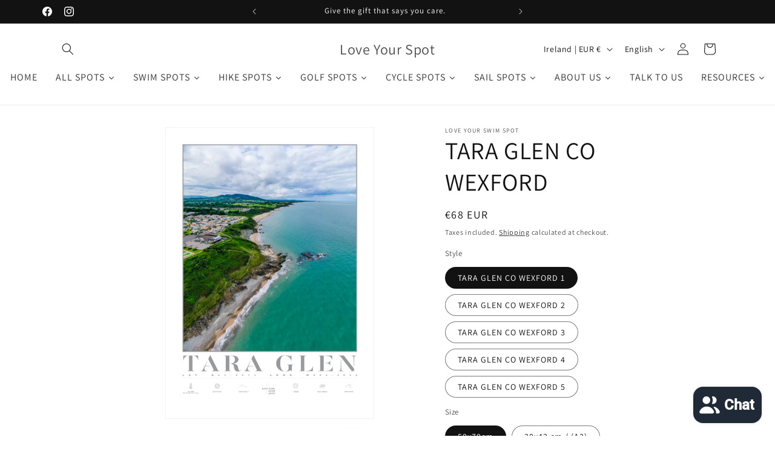

--- FILE ---
content_type: text/html; charset=utf-8
request_url: https://www.loveyourspot.ie/products/tara-glen-co-wexford
body_size: 69233
content:
<!doctype html>
<html class="js" lang="en">
  <head>
    <meta charset="utf-8">
    <meta http-equiv="X-UA-Compatible" content="IE=edge">
    <meta name="viewport" content="width=device-width,initial-scale=1">
    <meta name="theme-color" content="">
    <link rel="canonical" href="https://www.loveyourspot.ie/products/tara-glen-co-wexford"><link rel="icon" type="image/png" href="//www.loveyourspot.ie/cdn/shop/files/LOVE_YOUR_SPOT_Logo_crop.jpg?crop=center&height=32&v=1679573632&width=32"><link rel="preconnect" href="https://fonts.shopifycdn.com" crossorigin><title>
      Stunning aerial photos of Tara Glen, Co Wexford the perfect gift
 &ndash; Love Your Spot</title>

    
      <meta name="description" content="Beautifully designed Posters of Tara Glen, Co. Wexford taken from the air. Printed on ethically sourced FSC certified 170gsm Premium Matt Coated Paper. A framing option is also available in Black or White. The frame has a square, modern straight edged profile that works well in both contemporary and traditional surroundings. All print orders are carefully packaged in a protective cardboard package for shipping and shipped within 3-5 working days. All framing orders are carefully packaged in a protective box for shipping and shipped within 8-10 working days.">
    

    

<meta property="og:site_name" content="Love Your Spot">
<meta property="og:url" content="https://www.loveyourspot.ie/products/tara-glen-co-wexford">
<meta property="og:title" content="Stunning aerial photos of Tara Glen, Co Wexford the perfect gift">
<meta property="og:type" content="product">
<meta property="og:description" content="Beautifully designed Posters of Tara Glen, Co. Wexford taken from the air. Printed on ethically sourced FSC certified 170gsm Premium Matt Coated Paper. A framing option is also available in Black or White. The frame has a square, modern straight edged profile that works well in both contemporary and traditional surroundings. All print orders are carefully packaged in a protective cardboard package for shipping and shipped within 3-5 working days. All framing orders are carefully packaged in a protective box for shipping and shipped within 8-10 working days."><meta property="og:image" content="http://www.loveyourspot.ie/cdn/shop/files/TARAGLEN1POSTER.jpg?v=1691527991">
  <meta property="og:image:secure_url" content="https://www.loveyourspot.ie/cdn/shop/files/TARAGLEN1POSTER.jpg?v=1691527991">
  <meta property="og:image:width" content="813">
  <meta property="og:image:height" content="1024"><meta property="og:price:amount" content="48">
  <meta property="og:price:currency" content="EUR"><meta name="twitter:card" content="summary_large_image">
<meta name="twitter:title" content="Stunning aerial photos of Tara Glen, Co Wexford the perfect gift">
<meta name="twitter:description" content="Beautifully designed Posters of Tara Glen, Co. Wexford taken from the air. Printed on ethically sourced FSC certified 170gsm Premium Matt Coated Paper. A framing option is also available in Black or White. The frame has a square, modern straight edged profile that works well in both contemporary and traditional surroundings. All print orders are carefully packaged in a protective cardboard package for shipping and shipped within 3-5 working days. All framing orders are carefully packaged in a protective box for shipping and shipped within 8-10 working days.">


    <script src="//www.loveyourspot.ie/cdn/shop/t/25/assets/constants.js?v=132983761750457495441730905261" defer="defer"></script>
    <script src="//www.loveyourspot.ie/cdn/shop/t/25/assets/pubsub.js?v=158357773527763999511730905262" defer="defer"></script>
    <script src="//www.loveyourspot.ie/cdn/shop/t/25/assets/global.js?v=152862011079830610291730905261" defer="defer"></script>
    <script src="//www.loveyourspot.ie/cdn/shop/t/25/assets/details-disclosure.js?v=13653116266235556501730905261" defer="defer"></script>
    <script src="//www.loveyourspot.ie/cdn/shop/t/25/assets/details-modal.js?v=25581673532751508451730905261" defer="defer"></script>
    <script src="//www.loveyourspot.ie/cdn/shop/t/25/assets/search-form.js?v=133129549252120666541730905262" defer="defer"></script><script src="//www.loveyourspot.ie/cdn/shop/t/25/assets/animations.js?v=88693664871331136111730905260" defer="defer"></script><script>window.performance && window.performance.mark && window.performance.mark('shopify.content_for_header.start');</script><meta name="google-site-verification" content="p8wWDJIPCNyNbJTJrm4f7-KQ-ko_RGOKYU5d-Aq9Tvk">
<meta name="facebook-domain-verification" content="v9vuqgi0u90efa4qxvb63w57qqbngs">
<meta id="shopify-digital-wallet" name="shopify-digital-wallet" content="/60229189880/digital_wallets/dialog">
<meta name="shopify-checkout-api-token" content="d1784f1501539df130819b9543b24524">
<meta id="in-context-paypal-metadata" data-shop-id="60229189880" data-venmo-supported="false" data-environment="production" data-locale="en_US" data-paypal-v4="true" data-currency="EUR">
<link rel="alternate" hreflang="x-default" href="https://www.loveyourspot.ie/products/tara-glen-co-wexford">
<link rel="alternate" hreflang="en" href="https://www.loveyourspot.ie/products/tara-glen-co-wexford">
<link rel="alternate" hreflang="pt" href="https://www.loveyourspot.ie/pt/products/tara-glen-co-wexford">
<link rel="alternate" type="application/json+oembed" href="https://www.loveyourspot.ie/products/tara-glen-co-wexford.oembed">
<script async="async" src="/checkouts/internal/preloads.js?locale=en-IE"></script>
<link rel="preconnect" href="https://shop.app" crossorigin="anonymous">
<script async="async" src="https://shop.app/checkouts/internal/preloads.js?locale=en-IE&shop_id=60229189880" crossorigin="anonymous"></script>
<script id="apple-pay-shop-capabilities" type="application/json">{"shopId":60229189880,"countryCode":"IE","currencyCode":"EUR","merchantCapabilities":["supports3DS"],"merchantId":"gid:\/\/shopify\/Shop\/60229189880","merchantName":"Love Your Spot","requiredBillingContactFields":["postalAddress","email","phone"],"requiredShippingContactFields":["postalAddress","email","phone"],"shippingType":"shipping","supportedNetworks":["visa","maestro","masterCard","amex"],"total":{"type":"pending","label":"Love Your Spot","amount":"1.00"},"shopifyPaymentsEnabled":true,"supportsSubscriptions":true}</script>
<script id="shopify-features" type="application/json">{"accessToken":"d1784f1501539df130819b9543b24524","betas":["rich-media-storefront-analytics"],"domain":"www.loveyourspot.ie","predictiveSearch":true,"shopId":60229189880,"locale":"en"}</script>
<script>var Shopify = Shopify || {};
Shopify.shop = "love-your-swim-spot.myshopify.com";
Shopify.locale = "en";
Shopify.currency = {"active":"EUR","rate":"1.0"};
Shopify.country = "IE";
Shopify.theme = {"name":"Nov 2024 - Dawn","id":170346021200,"schema_name":"Dawn","schema_version":"15.2.0","theme_store_id":887,"role":"main"};
Shopify.theme.handle = "null";
Shopify.theme.style = {"id":null,"handle":null};
Shopify.cdnHost = "www.loveyourspot.ie/cdn";
Shopify.routes = Shopify.routes || {};
Shopify.routes.root = "/";</script>
<script type="module">!function(o){(o.Shopify=o.Shopify||{}).modules=!0}(window);</script>
<script>!function(o){function n(){var o=[];function n(){o.push(Array.prototype.slice.apply(arguments))}return n.q=o,n}var t=o.Shopify=o.Shopify||{};t.loadFeatures=n(),t.autoloadFeatures=n()}(window);</script>
<script>
  window.ShopifyPay = window.ShopifyPay || {};
  window.ShopifyPay.apiHost = "shop.app\/pay";
  window.ShopifyPay.redirectState = null;
</script>
<script id="shop-js-analytics" type="application/json">{"pageType":"product"}</script>
<script defer="defer" async type="module" src="//www.loveyourspot.ie/cdn/shopifycloud/shop-js/modules/v2/client.init-shop-cart-sync_BN7fPSNr.en.esm.js"></script>
<script defer="defer" async type="module" src="//www.loveyourspot.ie/cdn/shopifycloud/shop-js/modules/v2/chunk.common_Cbph3Kss.esm.js"></script>
<script defer="defer" async type="module" src="//www.loveyourspot.ie/cdn/shopifycloud/shop-js/modules/v2/chunk.modal_DKumMAJ1.esm.js"></script>
<script type="module">
  await import("//www.loveyourspot.ie/cdn/shopifycloud/shop-js/modules/v2/client.init-shop-cart-sync_BN7fPSNr.en.esm.js");
await import("//www.loveyourspot.ie/cdn/shopifycloud/shop-js/modules/v2/chunk.common_Cbph3Kss.esm.js");
await import("//www.loveyourspot.ie/cdn/shopifycloud/shop-js/modules/v2/chunk.modal_DKumMAJ1.esm.js");

  window.Shopify.SignInWithShop?.initShopCartSync?.({"fedCMEnabled":true,"windoidEnabled":true});

</script>
<script>
  window.Shopify = window.Shopify || {};
  if (!window.Shopify.featureAssets) window.Shopify.featureAssets = {};
  window.Shopify.featureAssets['shop-js'] = {"shop-cart-sync":["modules/v2/client.shop-cart-sync_CJVUk8Jm.en.esm.js","modules/v2/chunk.common_Cbph3Kss.esm.js","modules/v2/chunk.modal_DKumMAJ1.esm.js"],"init-fed-cm":["modules/v2/client.init-fed-cm_7Fvt41F4.en.esm.js","modules/v2/chunk.common_Cbph3Kss.esm.js","modules/v2/chunk.modal_DKumMAJ1.esm.js"],"init-shop-email-lookup-coordinator":["modules/v2/client.init-shop-email-lookup-coordinator_Cc088_bR.en.esm.js","modules/v2/chunk.common_Cbph3Kss.esm.js","modules/v2/chunk.modal_DKumMAJ1.esm.js"],"init-windoid":["modules/v2/client.init-windoid_hPopwJRj.en.esm.js","modules/v2/chunk.common_Cbph3Kss.esm.js","modules/v2/chunk.modal_DKumMAJ1.esm.js"],"shop-button":["modules/v2/client.shop-button_B0jaPSNF.en.esm.js","modules/v2/chunk.common_Cbph3Kss.esm.js","modules/v2/chunk.modal_DKumMAJ1.esm.js"],"shop-cash-offers":["modules/v2/client.shop-cash-offers_DPIskqss.en.esm.js","modules/v2/chunk.common_Cbph3Kss.esm.js","modules/v2/chunk.modal_DKumMAJ1.esm.js"],"shop-toast-manager":["modules/v2/client.shop-toast-manager_CK7RT69O.en.esm.js","modules/v2/chunk.common_Cbph3Kss.esm.js","modules/v2/chunk.modal_DKumMAJ1.esm.js"],"init-shop-cart-sync":["modules/v2/client.init-shop-cart-sync_BN7fPSNr.en.esm.js","modules/v2/chunk.common_Cbph3Kss.esm.js","modules/v2/chunk.modal_DKumMAJ1.esm.js"],"init-customer-accounts-sign-up":["modules/v2/client.init-customer-accounts-sign-up_CfPf4CXf.en.esm.js","modules/v2/client.shop-login-button_DeIztwXF.en.esm.js","modules/v2/chunk.common_Cbph3Kss.esm.js","modules/v2/chunk.modal_DKumMAJ1.esm.js"],"pay-button":["modules/v2/client.pay-button_CgIwFSYN.en.esm.js","modules/v2/chunk.common_Cbph3Kss.esm.js","modules/v2/chunk.modal_DKumMAJ1.esm.js"],"init-customer-accounts":["modules/v2/client.init-customer-accounts_DQ3x16JI.en.esm.js","modules/v2/client.shop-login-button_DeIztwXF.en.esm.js","modules/v2/chunk.common_Cbph3Kss.esm.js","modules/v2/chunk.modal_DKumMAJ1.esm.js"],"avatar":["modules/v2/client.avatar_BTnouDA3.en.esm.js"],"init-shop-for-new-customer-accounts":["modules/v2/client.init-shop-for-new-customer-accounts_CsZy_esa.en.esm.js","modules/v2/client.shop-login-button_DeIztwXF.en.esm.js","modules/v2/chunk.common_Cbph3Kss.esm.js","modules/v2/chunk.modal_DKumMAJ1.esm.js"],"shop-follow-button":["modules/v2/client.shop-follow-button_BRMJjgGd.en.esm.js","modules/v2/chunk.common_Cbph3Kss.esm.js","modules/v2/chunk.modal_DKumMAJ1.esm.js"],"checkout-modal":["modules/v2/client.checkout-modal_B9Drz_yf.en.esm.js","modules/v2/chunk.common_Cbph3Kss.esm.js","modules/v2/chunk.modal_DKumMAJ1.esm.js"],"shop-login-button":["modules/v2/client.shop-login-button_DeIztwXF.en.esm.js","modules/v2/chunk.common_Cbph3Kss.esm.js","modules/v2/chunk.modal_DKumMAJ1.esm.js"],"lead-capture":["modules/v2/client.lead-capture_DXYzFM3R.en.esm.js","modules/v2/chunk.common_Cbph3Kss.esm.js","modules/v2/chunk.modal_DKumMAJ1.esm.js"],"shop-login":["modules/v2/client.shop-login_CA5pJqmO.en.esm.js","modules/v2/chunk.common_Cbph3Kss.esm.js","modules/v2/chunk.modal_DKumMAJ1.esm.js"],"payment-terms":["modules/v2/client.payment-terms_BxzfvcZJ.en.esm.js","modules/v2/chunk.common_Cbph3Kss.esm.js","modules/v2/chunk.modal_DKumMAJ1.esm.js"]};
</script>
<script>(function() {
  var isLoaded = false;
  function asyncLoad() {
    if (isLoaded) return;
    isLoaded = true;
    var urls = ["https:\/\/cookie.avada.io\/scripttag\/avada-cookies-bar.min.js?shop=love-your-swim-spot.myshopify.com","https:\/\/gcdn.incartupsell.com\/bahjcg-16facf56b99f2a2533ba.js?c=1765927591\u0026shop=love-your-swim-spot.myshopify.com","https:\/\/li-apps.com\/cdn\/mapi\/js\/mapi.js?shop=love-your-swim-spot.myshopify.com","https:\/\/ecommerce-editor-connector.live.gelato.tech\/ecommerce-editor\/v1\/shopify.esm.js?c=5013e523-0811-4e7e-a03d-54becc522ad5\u0026s=48496bf8-112c-40c6-8b06-140628633978\u0026shop=love-your-swim-spot.myshopify.com"];
    for (var i = 0; i < urls.length; i++) {
      var s = document.createElement('script');
      s.type = 'text/javascript';
      s.async = true;
      s.src = urls[i];
      var x = document.getElementsByTagName('script')[0];
      x.parentNode.insertBefore(s, x);
    }
  };
  if(window.attachEvent) {
    window.attachEvent('onload', asyncLoad);
  } else {
    window.addEventListener('load', asyncLoad, false);
  }
})();</script>
<script id="__st">var __st={"a":60229189880,"offset":0,"reqid":"bbc391e9-6443-490f-add5-7e6c361afcd4-1769895304","pageurl":"www.loveyourspot.ie\/products\/tara-glen-co-wexford","u":"4ba4d1396597","p":"product","rtyp":"product","rid":8602877395280};</script>
<script>window.ShopifyPaypalV4VisibilityTracking = true;</script>
<script id="captcha-bootstrap">!function(){'use strict';const t='contact',e='account',n='new_comment',o=[[t,t],['blogs',n],['comments',n],[t,'customer']],c=[[e,'customer_login'],[e,'guest_login'],[e,'recover_customer_password'],[e,'create_customer']],r=t=>t.map((([t,e])=>`form[action*='/${t}']:not([data-nocaptcha='true']) input[name='form_type'][value='${e}']`)).join(','),a=t=>()=>t?[...document.querySelectorAll(t)].map((t=>t.form)):[];function s(){const t=[...o],e=r(t);return a(e)}const i='password',u='form_key',d=['recaptcha-v3-token','g-recaptcha-response','h-captcha-response',i],f=()=>{try{return window.sessionStorage}catch{return}},m='__shopify_v',_=t=>t.elements[u];function p(t,e,n=!1){try{const o=window.sessionStorage,c=JSON.parse(o.getItem(e)),{data:r}=function(t){const{data:e,action:n}=t;return t[m]||n?{data:e,action:n}:{data:t,action:n}}(c);for(const[e,n]of Object.entries(r))t.elements[e]&&(t.elements[e].value=n);n&&o.removeItem(e)}catch(o){console.error('form repopulation failed',{error:o})}}const l='form_type',E='cptcha';function T(t){t.dataset[E]=!0}const w=window,h=w.document,L='Shopify',v='ce_forms',y='captcha';let A=!1;((t,e)=>{const n=(g='f06e6c50-85a8-45c8-87d0-21a2b65856fe',I='https://cdn.shopify.com/shopifycloud/storefront-forms-hcaptcha/ce_storefront_forms_captcha_hcaptcha.v1.5.2.iife.js',D={infoText:'Protected by hCaptcha',privacyText:'Privacy',termsText:'Terms'},(t,e,n)=>{const o=w[L][v],c=o.bindForm;if(c)return c(t,g,e,D).then(n);var r;o.q.push([[t,g,e,D],n]),r=I,A||(h.body.append(Object.assign(h.createElement('script'),{id:'captcha-provider',async:!0,src:r})),A=!0)});var g,I,D;w[L]=w[L]||{},w[L][v]=w[L][v]||{},w[L][v].q=[],w[L][y]=w[L][y]||{},w[L][y].protect=function(t,e){n(t,void 0,e),T(t)},Object.freeze(w[L][y]),function(t,e,n,w,h,L){const[v,y,A,g]=function(t,e,n){const i=e?o:[],u=t?c:[],d=[...i,...u],f=r(d),m=r(i),_=r(d.filter((([t,e])=>n.includes(e))));return[a(f),a(m),a(_),s()]}(w,h,L),I=t=>{const e=t.target;return e instanceof HTMLFormElement?e:e&&e.form},D=t=>v().includes(t);t.addEventListener('submit',(t=>{const e=I(t);if(!e)return;const n=D(e)&&!e.dataset.hcaptchaBound&&!e.dataset.recaptchaBound,o=_(e),c=g().includes(e)&&(!o||!o.value);(n||c)&&t.preventDefault(),c&&!n&&(function(t){try{if(!f())return;!function(t){const e=f();if(!e)return;const n=_(t);if(!n)return;const o=n.value;o&&e.removeItem(o)}(t);const e=Array.from(Array(32),(()=>Math.random().toString(36)[2])).join('');!function(t,e){_(t)||t.append(Object.assign(document.createElement('input'),{type:'hidden',name:u})),t.elements[u].value=e}(t,e),function(t,e){const n=f();if(!n)return;const o=[...t.querySelectorAll(`input[type='${i}']`)].map((({name:t})=>t)),c=[...d,...o],r={};for(const[a,s]of new FormData(t).entries())c.includes(a)||(r[a]=s);n.setItem(e,JSON.stringify({[m]:1,action:t.action,data:r}))}(t,e)}catch(e){console.error('failed to persist form',e)}}(e),e.submit())}));const S=(t,e)=>{t&&!t.dataset[E]&&(n(t,e.some((e=>e===t))),T(t))};for(const o of['focusin','change'])t.addEventListener(o,(t=>{const e=I(t);D(e)&&S(e,y())}));const B=e.get('form_key'),M=e.get(l),P=B&&M;t.addEventListener('DOMContentLoaded',(()=>{const t=y();if(P)for(const e of t)e.elements[l].value===M&&p(e,B);[...new Set([...A(),...v().filter((t=>'true'===t.dataset.shopifyCaptcha))])].forEach((e=>S(e,t)))}))}(h,new URLSearchParams(w.location.search),n,t,e,['guest_login'])})(!0,!0)}();</script>
<script integrity="sha256-4kQ18oKyAcykRKYeNunJcIwy7WH5gtpwJnB7kiuLZ1E=" data-source-attribution="shopify.loadfeatures" defer="defer" src="//www.loveyourspot.ie/cdn/shopifycloud/storefront/assets/storefront/load_feature-a0a9edcb.js" crossorigin="anonymous"></script>
<script crossorigin="anonymous" defer="defer" src="//www.loveyourspot.ie/cdn/shopifycloud/storefront/assets/shopify_pay/storefront-65b4c6d7.js?v=20250812"></script>
<script data-source-attribution="shopify.dynamic_checkout.dynamic.init">var Shopify=Shopify||{};Shopify.PaymentButton=Shopify.PaymentButton||{isStorefrontPortableWallets:!0,init:function(){window.Shopify.PaymentButton.init=function(){};var t=document.createElement("script");t.src="https://www.loveyourspot.ie/cdn/shopifycloud/portable-wallets/latest/portable-wallets.en.js",t.type="module",document.head.appendChild(t)}};
</script>
<script data-source-attribution="shopify.dynamic_checkout.buyer_consent">
  function portableWalletsHideBuyerConsent(e){var t=document.getElementById("shopify-buyer-consent"),n=document.getElementById("shopify-subscription-policy-button");t&&n&&(t.classList.add("hidden"),t.setAttribute("aria-hidden","true"),n.removeEventListener("click",e))}function portableWalletsShowBuyerConsent(e){var t=document.getElementById("shopify-buyer-consent"),n=document.getElementById("shopify-subscription-policy-button");t&&n&&(t.classList.remove("hidden"),t.removeAttribute("aria-hidden"),n.addEventListener("click",e))}window.Shopify?.PaymentButton&&(window.Shopify.PaymentButton.hideBuyerConsent=portableWalletsHideBuyerConsent,window.Shopify.PaymentButton.showBuyerConsent=portableWalletsShowBuyerConsent);
</script>
<script data-source-attribution="shopify.dynamic_checkout.cart.bootstrap">document.addEventListener("DOMContentLoaded",(function(){function t(){return document.querySelector("shopify-accelerated-checkout-cart, shopify-accelerated-checkout")}if(t())Shopify.PaymentButton.init();else{new MutationObserver((function(e,n){t()&&(Shopify.PaymentButton.init(),n.disconnect())})).observe(document.body,{childList:!0,subtree:!0})}}));
</script>
<link id="shopify-accelerated-checkout-styles" rel="stylesheet" media="screen" href="https://www.loveyourspot.ie/cdn/shopifycloud/portable-wallets/latest/accelerated-checkout-backwards-compat.css" crossorigin="anonymous">
<style id="shopify-accelerated-checkout-cart">
        #shopify-buyer-consent {
  margin-top: 1em;
  display: inline-block;
  width: 100%;
}

#shopify-buyer-consent.hidden {
  display: none;
}

#shopify-subscription-policy-button {
  background: none;
  border: none;
  padding: 0;
  text-decoration: underline;
  font-size: inherit;
  cursor: pointer;
}

#shopify-subscription-policy-button::before {
  box-shadow: none;
}

      </style>
<script id="sections-script" data-sections="header" defer="defer" src="//www.loveyourspot.ie/cdn/shop/t/25/compiled_assets/scripts.js?v=3689"></script>
<script>window.performance && window.performance.mark && window.performance.mark('shopify.content_for_header.end');</script>


    <style data-shopify>
      @font-face {
  font-family: Assistant;
  font-weight: 400;
  font-style: normal;
  font-display: swap;
  src: url("//www.loveyourspot.ie/cdn/fonts/assistant/assistant_n4.9120912a469cad1cc292572851508ca49d12e768.woff2") format("woff2"),
       url("//www.loveyourspot.ie/cdn/fonts/assistant/assistant_n4.6e9875ce64e0fefcd3f4446b7ec9036b3ddd2985.woff") format("woff");
}

      @font-face {
  font-family: Assistant;
  font-weight: 700;
  font-style: normal;
  font-display: swap;
  src: url("//www.loveyourspot.ie/cdn/fonts/assistant/assistant_n7.bf44452348ec8b8efa3aa3068825305886b1c83c.woff2") format("woff2"),
       url("//www.loveyourspot.ie/cdn/fonts/assistant/assistant_n7.0c887fee83f6b3bda822f1150b912c72da0f7b64.woff") format("woff");
}

      
      
      @font-face {
  font-family: Assistant;
  font-weight: 400;
  font-style: normal;
  font-display: swap;
  src: url("//www.loveyourspot.ie/cdn/fonts/assistant/assistant_n4.9120912a469cad1cc292572851508ca49d12e768.woff2") format("woff2"),
       url("//www.loveyourspot.ie/cdn/fonts/assistant/assistant_n4.6e9875ce64e0fefcd3f4446b7ec9036b3ddd2985.woff") format("woff");
}


      
        :root,
        .color-background-1 {
          --color-background: 255,255,255;
        
          --gradient-background: #ffffff;
        

        

        --color-foreground: 18,18,18;
        --color-background-contrast: 191,191,191;
        --color-shadow: 18,18,18;
        --color-button: 18,18,18;
        --color-button-text: 255,255,255;
        --color-secondary-button: 255,255,255;
        --color-secondary-button-text: 18,18,18;
        --color-link: 18,18,18;
        --color-badge-foreground: 18,18,18;
        --color-badge-background: 255,255,255;
        --color-badge-border: 18,18,18;
        --payment-terms-background-color: rgb(255 255 255);
      }
      
        
        .color-background-2 {
          --color-background: 243,243,243;
        
          --gradient-background: #f3f3f3;
        

        

        --color-foreground: 18,18,18;
        --color-background-contrast: 179,179,179;
        --color-shadow: 18,18,18;
        --color-button: 18,18,18;
        --color-button-text: 243,243,243;
        --color-secondary-button: 243,243,243;
        --color-secondary-button-text: 18,18,18;
        --color-link: 18,18,18;
        --color-badge-foreground: 18,18,18;
        --color-badge-background: 243,243,243;
        --color-badge-border: 18,18,18;
        --payment-terms-background-color: rgb(243 243 243);
      }
      
        
        .color-inverse {
          --color-background: 18,18,18;
        
          --gradient-background: #121212;
        

        

        --color-foreground: 255,255,255;
        --color-background-contrast: 146,146,146;
        --color-shadow: 18,18,18;
        --color-button: 255,255,255;
        --color-button-text: 18,18,18;
        --color-secondary-button: 18,18,18;
        --color-secondary-button-text: 255,255,255;
        --color-link: 255,255,255;
        --color-badge-foreground: 255,255,255;
        --color-badge-background: 18,18,18;
        --color-badge-border: 255,255,255;
        --payment-terms-background-color: rgb(18 18 18);
      }
      
        
        .color-accent-1 {
          --color-background: 18,18,18;
        
          --gradient-background: #121212;
        

        

        --color-foreground: 255,255,255;
        --color-background-contrast: 146,146,146;
        --color-shadow: 18,18,18;
        --color-button: 255,255,255;
        --color-button-text: 18,18,18;
        --color-secondary-button: 18,18,18;
        --color-secondary-button-text: 255,255,255;
        --color-link: 255,255,255;
        --color-badge-foreground: 255,255,255;
        --color-badge-background: 18,18,18;
        --color-badge-border: 255,255,255;
        --payment-terms-background-color: rgb(18 18 18);
      }
      
        
        .color-accent-2 {
          --color-background: 51,79,180;
        
          --gradient-background: #334fb4;
        

        

        --color-foreground: 255,255,255;
        --color-background-contrast: 23,35,81;
        --color-shadow: 18,18,18;
        --color-button: 255,255,255;
        --color-button-text: 51,79,180;
        --color-secondary-button: 51,79,180;
        --color-secondary-button-text: 255,255,255;
        --color-link: 255,255,255;
        --color-badge-foreground: 255,255,255;
        --color-badge-background: 51,79,180;
        --color-badge-border: 255,255,255;
        --payment-terms-background-color: rgb(51 79 180);
      }
      

      body, .color-background-1, .color-background-2, .color-inverse, .color-accent-1, .color-accent-2 {
        color: rgba(var(--color-foreground), 0.75);
        background-color: rgb(var(--color-background));
      }

      :root {
        --font-body-family: Assistant, sans-serif;
        --font-body-style: normal;
        --font-body-weight: 400;
        --font-body-weight-bold: 700;

        --font-heading-family: Assistant, sans-serif;
        --font-heading-style: normal;
        --font-heading-weight: 400;

        --font-body-scale: 1.0;
        --font-heading-scale: 1.0;

        --media-padding: px;
        --media-border-opacity: 0.05;
        --media-border-width: 1px;
        --media-radius: 0px;
        --media-shadow-opacity: 0.0;
        --media-shadow-horizontal-offset: 0px;
        --media-shadow-vertical-offset: 0px;
        --media-shadow-blur-radius: 0px;
        --media-shadow-visible: 0;

        --page-width: 120rem;
        --page-width-margin: 0rem;

        --product-card-image-padding: 0.0rem;
        --product-card-corner-radius: 0.0rem;
        --product-card-text-alignment: left;
        --product-card-border-width: 0.0rem;
        --product-card-border-opacity: 0.0;
        --product-card-shadow-opacity: 0.1;
        --product-card-shadow-visible: 1;
        --product-card-shadow-horizontal-offset: 0.0rem;
        --product-card-shadow-vertical-offset: 0.0rem;
        --product-card-shadow-blur-radius: 0.0rem;

        --collection-card-image-padding: 0.0rem;
        --collection-card-corner-radius: 0.0rem;
        --collection-card-text-alignment: left;
        --collection-card-border-width: 0.0rem;
        --collection-card-border-opacity: 0.0;
        --collection-card-shadow-opacity: 0.1;
        --collection-card-shadow-visible: 1;
        --collection-card-shadow-horizontal-offset: 0.0rem;
        --collection-card-shadow-vertical-offset: 0.0rem;
        --collection-card-shadow-blur-radius: 0.0rem;

        --blog-card-image-padding: 0.0rem;
        --blog-card-corner-radius: 0.0rem;
        --blog-card-text-alignment: left;
        --blog-card-border-width: 0.0rem;
        --blog-card-border-opacity: 0.0;
        --blog-card-shadow-opacity: 0.1;
        --blog-card-shadow-visible: 1;
        --blog-card-shadow-horizontal-offset: 0.0rem;
        --blog-card-shadow-vertical-offset: 0.0rem;
        --blog-card-shadow-blur-radius: 0.0rem;

        --badge-corner-radius: 4.0rem;

        --popup-border-width: 1px;
        --popup-border-opacity: 0.1;
        --popup-corner-radius: 0px;
        --popup-shadow-opacity: 0.0;
        --popup-shadow-horizontal-offset: 0px;
        --popup-shadow-vertical-offset: 0px;
        --popup-shadow-blur-radius: 0px;

        --drawer-border-width: 1px;
        --drawer-border-opacity: 0.1;
        --drawer-shadow-opacity: 0.0;
        --drawer-shadow-horizontal-offset: 0px;
        --drawer-shadow-vertical-offset: 0px;
        --drawer-shadow-blur-radius: 0px;

        --spacing-sections-desktop: 0px;
        --spacing-sections-mobile: 0px;

        --grid-desktop-vertical-spacing: 8px;
        --grid-desktop-horizontal-spacing: 8px;
        --grid-mobile-vertical-spacing: 4px;
        --grid-mobile-horizontal-spacing: 4px;

        --text-boxes-border-opacity: 0.0;
        --text-boxes-border-width: 0px;
        --text-boxes-radius: 0px;
        --text-boxes-shadow-opacity: 0.0;
        --text-boxes-shadow-visible: 0;
        --text-boxes-shadow-horizontal-offset: 0px;
        --text-boxes-shadow-vertical-offset: 0px;
        --text-boxes-shadow-blur-radius: 0px;

        --buttons-radius: 4px;
        --buttons-radius-outset: 5px;
        --buttons-border-width: 1px;
        --buttons-border-opacity: 1.0;
        --buttons-shadow-opacity: 0.0;
        --buttons-shadow-visible: 0;
        --buttons-shadow-horizontal-offset: 0px;
        --buttons-shadow-vertical-offset: 0px;
        --buttons-shadow-blur-radius: 0px;
        --buttons-border-offset: 0.3px;

        --inputs-radius: 4px;
        --inputs-border-width: 3px;
        --inputs-border-opacity: 0.55;
        --inputs-shadow-opacity: 0.0;
        --inputs-shadow-horizontal-offset: 0px;
        --inputs-margin-offset: 0px;
        --inputs-shadow-vertical-offset: 0px;
        --inputs-shadow-blur-radius: 0px;
        --inputs-radius-outset: 7px;

        --variant-pills-radius: 40px;
        --variant-pills-border-width: 1px;
        --variant-pills-border-opacity: 0.55;
        --variant-pills-shadow-opacity: 0.0;
        --variant-pills-shadow-horizontal-offset: 0px;
        --variant-pills-shadow-vertical-offset: 0px;
        --variant-pills-shadow-blur-radius: 0px;
      }

      *,
      *::before,
      *::after {
        box-sizing: inherit;
      }

      html {
        box-sizing: border-box;
        font-size: calc(var(--font-body-scale) * 62.5%);
        height: 100%;
      }

      body {
        display: grid;
        grid-template-rows: auto auto 1fr auto;
        grid-template-columns: 100%;
        min-height: 100%;
        margin: 0;
        font-size: 1.5rem;
        letter-spacing: 0.06rem;
        line-height: calc(1 + 0.8 / var(--font-body-scale));
        font-family: var(--font-body-family);
        font-style: var(--font-body-style);
        font-weight: var(--font-body-weight);
      }

      @media screen and (min-width: 750px) {
        body {
          font-size: 1.6rem;
        }
      }
    </style>

    <link href="//www.loveyourspot.ie/cdn/shop/t/25/assets/base.css?v=159841507637079171801730905260" rel="stylesheet" type="text/css" media="all" />
    <link rel="stylesheet" href="//www.loveyourspot.ie/cdn/shop/t/25/assets/component-cart-items.css?v=123238115697927560811730905260" media="print" onload="this.media='all'">
      <link rel="preload" as="font" href="//www.loveyourspot.ie/cdn/fonts/assistant/assistant_n4.9120912a469cad1cc292572851508ca49d12e768.woff2" type="font/woff2" crossorigin>
      

      <link rel="preload" as="font" href="//www.loveyourspot.ie/cdn/fonts/assistant/assistant_n4.9120912a469cad1cc292572851508ca49d12e768.woff2" type="font/woff2" crossorigin>
      
<link href="//www.loveyourspot.ie/cdn/shop/t/25/assets/component-localization-form.css?v=170315343355214948141730905261" rel="stylesheet" type="text/css" media="all" />
      <script src="//www.loveyourspot.ie/cdn/shop/t/25/assets/localization-form.js?v=144176611646395275351730905262" defer="defer"></script><link
        rel="stylesheet"
        href="//www.loveyourspot.ie/cdn/shop/t/25/assets/component-predictive-search.css?v=118923337488134913561730905261"
        media="print"
        onload="this.media='all'"
      ><script>
      if (Shopify.designMode) {
        document.documentElement.classList.add('shopify-design-mode');
      }
    </script>
  <!-- BEGIN app block: shopify://apps/judge-me-reviews/blocks/judgeme_core/61ccd3b1-a9f2-4160-9fe9-4fec8413e5d8 --><!-- Start of Judge.me Core -->






<link rel="dns-prefetch" href="https://cdnwidget.judge.me">
<link rel="dns-prefetch" href="https://cdn.judge.me">
<link rel="dns-prefetch" href="https://cdn1.judge.me">
<link rel="dns-prefetch" href="https://api.judge.me">

<script data-cfasync='false' class='jdgm-settings-script'>window.jdgmSettings={"pagination":5,"disable_web_reviews":false,"badge_no_review_text":"No reviews","badge_n_reviews_text":"{{ n }} review/reviews","badge_star_color":"#F1DC1C","hide_badge_preview_if_no_reviews":true,"badge_hide_text":false,"enforce_center_preview_badge":false,"widget_title":"Customer Reviews","widget_open_form_text":"Write a review","widget_close_form_text":"Cancel review","widget_refresh_page_text":"Refresh page","widget_summary_text":"Based on {{ average_rating_1_decimal }} review/reviews","widget_no_review_text":"Be the first to write a review","widget_name_field_text":"Display name","widget_verified_name_field_text":"Verified Name (public)","widget_name_placeholder_text":"Display name","widget_required_field_error_text":"This field is required.","widget_email_field_text":"Email address","widget_verified_email_field_text":"Verified Email (private, can not be edited)","widget_email_placeholder_text":"Your email address","widget_email_field_error_text":"Please enter a valid email address.","widget_rating_field_text":"Rating","widget_review_title_field_text":"Review Title","widget_review_title_placeholder_text":"Give your review a title","widget_review_body_field_text":"Review content","widget_review_body_placeholder_text":"Start writing here...","widget_pictures_field_text":"Picture/Video (optional)","widget_submit_review_text":"Submit Review","widget_submit_verified_review_text":"Submit Verified Review","widget_submit_success_msg_with_auto_publish":"Thank you! Please refresh the page in a few moments to see your review. You can remove or edit your review by logging into \u003ca href='https://judge.me/login' target='_blank' rel='nofollow noopener'\u003eJudge.me\u003c/a\u003e","widget_submit_success_msg_no_auto_publish":"Thank you! Your review will be published as soon as it is approved by the shop admin. You can remove or edit your review by logging into \u003ca href='https://judge.me/login' target='_blank' rel='nofollow noopener'\u003eJudge.me\u003c/a\u003e","widget_show_default_reviews_out_of_total_text":"Showing {{ n_reviews_shown }} out of {{ n_reviews }} reviews.","widget_show_all_link_text":"Show all","widget_show_less_link_text":"Show less","widget_author_said_text":"{{ reviewer_name }} said:","widget_days_text":"{{ n }} days ago","widget_weeks_text":"{{ n }} week/weeks ago","widget_months_text":"{{ n }} month/months ago","widget_years_text":"{{ n }} year/years ago","widget_yesterday_text":"Yesterday","widget_today_text":"Today","widget_replied_text":"\u003e\u003e {{ shop_name }} replied:","widget_read_more_text":"Read more","widget_reviewer_name_as_initial":"","widget_rating_filter_color":"#fbcd0a","widget_rating_filter_see_all_text":"See all reviews","widget_sorting_most_recent_text":"Most Recent","widget_sorting_highest_rating_text":"Highest Rating","widget_sorting_lowest_rating_text":"Lowest Rating","widget_sorting_with_pictures_text":"Only Pictures","widget_sorting_most_helpful_text":"Most Helpful","widget_open_question_form_text":"Ask a question","widget_reviews_subtab_text":"Reviews","widget_questions_subtab_text":"Questions","widget_question_label_text":"Question","widget_answer_label_text":"Answer","widget_question_placeholder_text":"Write your question here","widget_submit_question_text":"Submit Question","widget_question_submit_success_text":"Thank you for your question! We will notify you once it gets answered.","widget_star_color":"#F1DC1C","verified_badge_text":"Verified","verified_badge_bg_color":"","verified_badge_text_color":"","verified_badge_placement":"left-of-reviewer-name","widget_review_max_height":"","widget_hide_border":false,"widget_social_share":false,"widget_thumb":false,"widget_review_location_show":false,"widget_location_format":"","all_reviews_include_out_of_store_products":true,"all_reviews_out_of_store_text":"(out of store)","all_reviews_pagination":100,"all_reviews_product_name_prefix_text":"about","enable_review_pictures":true,"enable_question_anwser":false,"widget_theme":"default","review_date_format":"timestamp","default_sort_method":"most-recent","widget_product_reviews_subtab_text":"Product Reviews","widget_shop_reviews_subtab_text":"Shop Reviews","widget_other_products_reviews_text":"Reviews for other products","widget_store_reviews_subtab_text":"Store reviews","widget_no_store_reviews_text":"This store hasn't received any reviews yet","widget_web_restriction_product_reviews_text":"This product hasn't received any reviews yet","widget_no_items_text":"No items found","widget_show_more_text":"Show more","widget_write_a_store_review_text":"Write a Store Review","widget_other_languages_heading":"Reviews in Other Languages","widget_translate_review_text":"Translate review to {{ language }}","widget_translating_review_text":"Translating...","widget_show_original_translation_text":"Show original ({{ language }})","widget_translate_review_failed_text":"Review couldn't be translated.","widget_translate_review_retry_text":"Retry","widget_translate_review_try_again_later_text":"Try again later","show_product_url_for_grouped_product":false,"widget_sorting_pictures_first_text":"Pictures First","show_pictures_on_all_rev_page_mobile":false,"show_pictures_on_all_rev_page_desktop":false,"floating_tab_hide_mobile_install_preference":false,"floating_tab_button_name":"★ Reviews","floating_tab_title":"Let customers speak for us","floating_tab_button_color":"","floating_tab_button_background_color":"","floating_tab_url":"","floating_tab_url_enabled":false,"floating_tab_tab_style":"text","all_reviews_text_badge_text":"Customers rate us {{ shop.metafields.judgeme.all_reviews_rating | round: 1 }}/5 based on {{ shop.metafields.judgeme.all_reviews_count }} reviews.","all_reviews_text_badge_text_branded_style":"{{ shop.metafields.judgeme.all_reviews_rating | round: 1 }} out of 5 stars based on {{ shop.metafields.judgeme.all_reviews_count }} reviews","is_all_reviews_text_badge_a_link":false,"show_stars_for_all_reviews_text_badge":false,"all_reviews_text_badge_url":"","all_reviews_text_style":"branded","all_reviews_text_color_style":"judgeme_brand_color","all_reviews_text_color":"#108474","all_reviews_text_show_jm_brand":true,"featured_carousel_show_header":true,"featured_carousel_title":"Some happy customer reviews...","testimonials_carousel_title":"Customers are saying","videos_carousel_title":"Real customer stories","cards_carousel_title":"Customers are saying","featured_carousel_count_text":"from {{ n }} reviews","featured_carousel_add_link_to_all_reviews_page":true,"featured_carousel_url":"","featured_carousel_show_images":true,"featured_carousel_autoslide_interval":5,"featured_carousel_arrows_on_the_sides":true,"featured_carousel_height":250,"featured_carousel_width":80,"featured_carousel_image_size":0,"featured_carousel_image_height":250,"featured_carousel_arrow_color":"#eeeeee","verified_count_badge_style":"branded","verified_count_badge_orientation":"horizontal","verified_count_badge_color_style":"judgeme_brand_color","verified_count_badge_color":"#108474","is_verified_count_badge_a_link":false,"verified_count_badge_url":"","verified_count_badge_show_jm_brand":true,"widget_rating_preset_default":5,"widget_first_sub_tab":"product-reviews","widget_show_histogram":true,"widget_histogram_use_custom_color":false,"widget_pagination_use_custom_color":false,"widget_star_use_custom_color":true,"widget_verified_badge_use_custom_color":false,"widget_write_review_use_custom_color":false,"picture_reminder_submit_button":"Upload Pictures","enable_review_videos":false,"mute_video_by_default":false,"widget_sorting_videos_first_text":"Videos First","widget_review_pending_text":"Pending","featured_carousel_items_for_large_screen":3,"social_share_options_order":"Facebook,Twitter","remove_microdata_snippet":true,"disable_json_ld":false,"enable_json_ld_products":false,"preview_badge_show_question_text":false,"preview_badge_no_question_text":"No questions","preview_badge_n_question_text":"{{ number_of_questions }} question/questions","qa_badge_show_icon":false,"qa_badge_position":"same-row","remove_judgeme_branding":false,"widget_add_search_bar":false,"widget_search_bar_placeholder":"Search","widget_sorting_verified_only_text":"Verified only","featured_carousel_theme":"default","featured_carousel_show_rating":true,"featured_carousel_show_title":true,"featured_carousel_show_body":true,"featured_carousel_show_date":false,"featured_carousel_show_reviewer":true,"featured_carousel_show_product":false,"featured_carousel_header_background_color":"#108474","featured_carousel_header_text_color":"#ffffff","featured_carousel_name_product_separator":"reviewed","featured_carousel_full_star_background":"#108474","featured_carousel_empty_star_background":"#dadada","featured_carousel_vertical_theme_background":"#f9fafb","featured_carousel_verified_badge_enable":true,"featured_carousel_verified_badge_color":"#108474","featured_carousel_border_style":"round","featured_carousel_review_line_length_limit":3,"featured_carousel_more_reviews_button_text":"Read more reviews","featured_carousel_view_product_button_text":"View product","all_reviews_page_load_reviews_on":"scroll","all_reviews_page_load_more_text":"Load More Reviews","disable_fb_tab_reviews":false,"enable_ajax_cdn_cache":false,"widget_advanced_speed_features":5,"widget_public_name_text":"displayed publicly like","default_reviewer_name":"John Smith","default_reviewer_name_has_non_latin":true,"widget_reviewer_anonymous":"Anonymous","medals_widget_title":"Judge.me Review Medals","medals_widget_background_color":"#f9fafb","medals_widget_position":"footer_all_pages","medals_widget_border_color":"#f9fafb","medals_widget_verified_text_position":"left","medals_widget_use_monochromatic_version":false,"medals_widget_elements_color":"#108474","show_reviewer_avatar":true,"widget_invalid_yt_video_url_error_text":"Not a YouTube video URL","widget_max_length_field_error_text":"Please enter no more than {0} characters.","widget_show_country_flag":false,"widget_show_collected_via_shop_app":true,"widget_verified_by_shop_badge_style":"light","widget_verified_by_shop_text":"Verified by Shop","widget_show_photo_gallery":true,"widget_load_with_code_splitting":true,"widget_ugc_install_preference":false,"widget_ugc_title":"Made by us, Shared by you","widget_ugc_subtitle":"Tag us to see your picture featured in our page","widget_ugc_arrows_color":"#ffffff","widget_ugc_primary_button_text":"Buy Now","widget_ugc_primary_button_background_color":"#108474","widget_ugc_primary_button_text_color":"#ffffff","widget_ugc_primary_button_border_width":"0","widget_ugc_primary_button_border_style":"none","widget_ugc_primary_button_border_color":"#108474","widget_ugc_primary_button_border_radius":"25","widget_ugc_secondary_button_text":"Load More","widget_ugc_secondary_button_background_color":"#ffffff","widget_ugc_secondary_button_text_color":"#108474","widget_ugc_secondary_button_border_width":"2","widget_ugc_secondary_button_border_style":"solid","widget_ugc_secondary_button_border_color":"#108474","widget_ugc_secondary_button_border_radius":"25","widget_ugc_reviews_button_text":"View Reviews","widget_ugc_reviews_button_background_color":"#ffffff","widget_ugc_reviews_button_text_color":"#108474","widget_ugc_reviews_button_border_width":"2","widget_ugc_reviews_button_border_style":"solid","widget_ugc_reviews_button_border_color":"#108474","widget_ugc_reviews_button_border_radius":"25","widget_ugc_reviews_button_link_to":"judgeme-reviews-page","widget_ugc_show_post_date":true,"widget_ugc_max_width":"800","widget_rating_metafield_value_type":true,"widget_primary_color":"#000000","widget_enable_secondary_color":true,"widget_secondary_color":"#edf5f5","widget_summary_average_rating_text":"{{ average_rating }} out of 5","widget_media_grid_title":"Customer photos \u0026 videos","widget_media_grid_see_more_text":"See more","widget_round_style":false,"widget_show_product_medals":true,"widget_verified_by_judgeme_text":"Verified by Judge.me","widget_show_store_medals":true,"widget_verified_by_judgeme_text_in_store_medals":"Verified by Judge.me","widget_media_field_exceed_quantity_message":"Sorry, we can only accept {{ max_media }} for one review.","widget_media_field_exceed_limit_message":"{{ file_name }} is too large, please select a {{ media_type }} less than {{ size_limit }}MB.","widget_review_submitted_text":"Review Submitted!","widget_question_submitted_text":"Question Submitted!","widget_close_form_text_question":"Cancel","widget_write_your_answer_here_text":"Write your answer here","widget_enabled_branded_link":true,"widget_show_collected_by_judgeme":true,"widget_reviewer_name_color":"","widget_write_review_text_color":"","widget_write_review_bg_color":"","widget_collected_by_judgeme_text":"collected by Judge.me","widget_pagination_type":"standard","widget_load_more_text":"Load More","widget_load_more_color":"#108474","widget_full_review_text":"Full Review","widget_read_more_reviews_text":"Read More Reviews","widget_read_questions_text":"Read Questions","widget_questions_and_answers_text":"Questions \u0026 Answers","widget_verified_by_text":"Verified by","widget_verified_text":"Verified","widget_number_of_reviews_text":"{{ number_of_reviews }} reviews","widget_back_button_text":"Back","widget_next_button_text":"Next","widget_custom_forms_filter_button":"Filters","custom_forms_style":"horizontal","widget_show_review_information":false,"how_reviews_are_collected":"How reviews are collected?","widget_show_review_keywords":false,"widget_gdpr_statement":"How we use your data: We'll only contact you about the review you left, and only if necessary. By submitting your review, you agree to Judge.me's \u003ca href='https://judge.me/terms' target='_blank' rel='nofollow noopener'\u003eterms\u003c/a\u003e, \u003ca href='https://judge.me/privacy' target='_blank' rel='nofollow noopener'\u003eprivacy\u003c/a\u003e and \u003ca href='https://judge.me/content-policy' target='_blank' rel='nofollow noopener'\u003econtent\u003c/a\u003e policies.","widget_multilingual_sorting_enabled":false,"widget_translate_review_content_enabled":false,"widget_translate_review_content_method":"manual","popup_widget_review_selection":"automatically_with_pictures","popup_widget_round_border_style":true,"popup_widget_show_title":true,"popup_widget_show_body":true,"popup_widget_show_reviewer":false,"popup_widget_show_product":true,"popup_widget_show_pictures":true,"popup_widget_use_review_picture":true,"popup_widget_show_on_home_page":true,"popup_widget_show_on_product_page":true,"popup_widget_show_on_collection_page":true,"popup_widget_show_on_cart_page":true,"popup_widget_position":"bottom_left","popup_widget_first_review_delay":5,"popup_widget_duration":5,"popup_widget_interval":5,"popup_widget_review_count":5,"popup_widget_hide_on_mobile":true,"review_snippet_widget_round_border_style":true,"review_snippet_widget_card_color":"#FFFFFF","review_snippet_widget_slider_arrows_background_color":"#FFFFFF","review_snippet_widget_slider_arrows_color":"#000000","review_snippet_widget_star_color":"#108474","show_product_variant":false,"all_reviews_product_variant_label_text":"Variant: ","widget_show_verified_branding":true,"widget_ai_summary_title":"Customers say","widget_ai_summary_disclaimer":"AI-powered review summary based on recent customer reviews","widget_show_ai_summary":false,"widget_show_ai_summary_bg":false,"widget_show_review_title_input":true,"redirect_reviewers_invited_via_email":"review_widget","request_store_review_after_product_review":false,"request_review_other_products_in_order":false,"review_form_color_scheme":"default","review_form_corner_style":"square","review_form_star_color":{},"review_form_text_color":"#333333","review_form_background_color":"#ffffff","review_form_field_background_color":"#fafafa","review_form_button_color":{},"review_form_button_text_color":"#ffffff","review_form_modal_overlay_color":"#000000","review_content_screen_title_text":"How would you rate this product?","review_content_introduction_text":"We would love it if you would share a bit about your experience.","store_review_form_title_text":"How would you rate this store?","store_review_form_introduction_text":"We would love it if you would share a bit about your experience.","show_review_guidance_text":true,"one_star_review_guidance_text":"Poor","five_star_review_guidance_text":"Great","customer_information_screen_title_text":"About you","customer_information_introduction_text":"Please tell us more about you.","custom_questions_screen_title_text":"Your experience in more detail","custom_questions_introduction_text":"Here are a few questions to help us understand more about your experience.","review_submitted_screen_title_text":"Thanks for your review!","review_submitted_screen_thank_you_text":"We are processing it and it will appear on the store soon.","review_submitted_screen_email_verification_text":"Please confirm your email by clicking the link we just sent you. This helps us keep reviews authentic.","review_submitted_request_store_review_text":"Would you like to share your experience of shopping with us?","review_submitted_review_other_products_text":"Would you like to review these products?","store_review_screen_title_text":"Would you like to share your experience of shopping with us?","store_review_introduction_text":"We value your feedback and use it to improve. Please share any thoughts or suggestions you have.","reviewer_media_screen_title_picture_text":"Share a picture","reviewer_media_introduction_picture_text":"Upload a photo to support your review.","reviewer_media_screen_title_video_text":"Share a video","reviewer_media_introduction_video_text":"Upload a video to support your review.","reviewer_media_screen_title_picture_or_video_text":"Share a picture or video","reviewer_media_introduction_picture_or_video_text":"Upload a photo or video to support your review.","reviewer_media_youtube_url_text":"Paste your Youtube URL here","advanced_settings_next_step_button_text":"Next","advanced_settings_close_review_button_text":"Close","modal_write_review_flow":false,"write_review_flow_required_text":"Required","write_review_flow_privacy_message_text":"We respect your privacy.","write_review_flow_anonymous_text":"Post review as anonymous","write_review_flow_visibility_text":"This won't be visible to other customers.","write_review_flow_multiple_selection_help_text":"Select as many as you like","write_review_flow_single_selection_help_text":"Select one option","write_review_flow_required_field_error_text":"This field is required","write_review_flow_invalid_email_error_text":"Please enter a valid email address","write_review_flow_max_length_error_text":"Max. {{ max_length }} characters.","write_review_flow_media_upload_text":"\u003cb\u003eClick to upload\u003c/b\u003e or drag and drop","write_review_flow_gdpr_statement":"We'll only contact you about your review if necessary. By submitting your review, you agree to our \u003ca href='https://judge.me/terms' target='_blank' rel='nofollow noopener'\u003eterms and conditions\u003c/a\u003e and \u003ca href='https://judge.me/privacy' target='_blank' rel='nofollow noopener'\u003eprivacy policy\u003c/a\u003e.","rating_only_reviews_enabled":false,"show_negative_reviews_help_screen":false,"new_review_flow_help_screen_rating_threshold":3,"negative_review_resolution_screen_title_text":"Tell us more","negative_review_resolution_text":"Your experience matters to us. If there were issues with your purchase, we're here to help. Feel free to reach out to us, we'd love the opportunity to make things right.","negative_review_resolution_button_text":"Contact us","negative_review_resolution_proceed_with_review_text":"Leave a review","negative_review_resolution_subject":"Issue with purchase from {{ shop_name }}.{{ order_name }}","preview_badge_collection_page_install_status":false,"widget_review_custom_css":"","preview_badge_custom_css":"","preview_badge_stars_count":"5-stars","featured_carousel_custom_css":"","floating_tab_custom_css":"","all_reviews_widget_custom_css":"","medals_widget_custom_css":"","verified_badge_custom_css":"","all_reviews_text_custom_css":"","transparency_badges_collected_via_store_invite":false,"transparency_badges_from_another_provider":false,"transparency_badges_collected_from_store_visitor":false,"transparency_badges_collected_by_verified_review_provider":false,"transparency_badges_earned_reward":false,"transparency_badges_collected_via_store_invite_text":"Review collected via store invitation","transparency_badges_from_another_provider_text":"Review collected from another provider","transparency_badges_collected_from_store_visitor_text":"Review collected from a store visitor","transparency_badges_written_in_google_text":"Review written in Google","transparency_badges_written_in_etsy_text":"Review written in Etsy","transparency_badges_written_in_shop_app_text":"Review written in Shop App","transparency_badges_earned_reward_text":"Review earned a reward for future purchase","product_review_widget_per_page":10,"widget_store_review_label_text":"Review about the store","checkout_comment_extension_title_on_product_page":"Customer Comments","checkout_comment_extension_num_latest_comment_show":5,"checkout_comment_extension_format":"name_and_timestamp","checkout_comment_customer_name":"last_initial","checkout_comment_comment_notification":true,"preview_badge_collection_page_install_preference":false,"preview_badge_home_page_install_preference":false,"preview_badge_product_page_install_preference":false,"review_widget_install_preference":"","review_carousel_install_preference":false,"floating_reviews_tab_install_preference":"none","verified_reviews_count_badge_install_preference":false,"all_reviews_text_install_preference":false,"review_widget_best_location":false,"judgeme_medals_install_preference":false,"review_widget_revamp_enabled":false,"review_widget_qna_enabled":false,"review_widget_header_theme":"minimal","review_widget_widget_title_enabled":true,"review_widget_header_text_size":"medium","review_widget_header_text_weight":"regular","review_widget_average_rating_style":"compact","review_widget_bar_chart_enabled":true,"review_widget_bar_chart_type":"numbers","review_widget_bar_chart_style":"standard","review_widget_expanded_media_gallery_enabled":false,"review_widget_reviews_section_theme":"standard","review_widget_image_style":"thumbnails","review_widget_review_image_ratio":"square","review_widget_stars_size":"medium","review_widget_verified_badge":"standard_text","review_widget_review_title_text_size":"medium","review_widget_review_text_size":"medium","review_widget_review_text_length":"medium","review_widget_number_of_columns_desktop":3,"review_widget_carousel_transition_speed":5,"review_widget_custom_questions_answers_display":"always","review_widget_button_text_color":"#FFFFFF","review_widget_text_color":"#000000","review_widget_lighter_text_color":"#7B7B7B","review_widget_corner_styling":"soft","review_widget_review_word_singular":"review","review_widget_review_word_plural":"reviews","review_widget_voting_label":"Helpful?","review_widget_shop_reply_label":"Reply from {{ shop_name }}:","review_widget_filters_title":"Filters","qna_widget_question_word_singular":"Question","qna_widget_question_word_plural":"Questions","qna_widget_answer_reply_label":"Answer from {{ answerer_name }}:","qna_content_screen_title_text":"Ask a question about this product","qna_widget_question_required_field_error_text":"Please enter your question.","qna_widget_flow_gdpr_statement":"We'll only contact you about your question if necessary. By submitting your question, you agree to our \u003ca href='https://judge.me/terms' target='_blank' rel='nofollow noopener'\u003eterms and conditions\u003c/a\u003e and \u003ca href='https://judge.me/privacy' target='_blank' rel='nofollow noopener'\u003eprivacy policy\u003c/a\u003e.","qna_widget_question_submitted_text":"Thanks for your question!","qna_widget_close_form_text_question":"Close","qna_widget_question_submit_success_text":"We’ll notify you by email when your question is answered.","all_reviews_widget_v2025_enabled":false,"all_reviews_widget_v2025_header_theme":"default","all_reviews_widget_v2025_widget_title_enabled":true,"all_reviews_widget_v2025_header_text_size":"medium","all_reviews_widget_v2025_header_text_weight":"regular","all_reviews_widget_v2025_average_rating_style":"compact","all_reviews_widget_v2025_bar_chart_enabled":true,"all_reviews_widget_v2025_bar_chart_type":"numbers","all_reviews_widget_v2025_bar_chart_style":"standard","all_reviews_widget_v2025_expanded_media_gallery_enabled":false,"all_reviews_widget_v2025_show_store_medals":true,"all_reviews_widget_v2025_show_photo_gallery":true,"all_reviews_widget_v2025_show_review_keywords":false,"all_reviews_widget_v2025_show_ai_summary":false,"all_reviews_widget_v2025_show_ai_summary_bg":false,"all_reviews_widget_v2025_add_search_bar":false,"all_reviews_widget_v2025_default_sort_method":"most-recent","all_reviews_widget_v2025_reviews_per_page":10,"all_reviews_widget_v2025_reviews_section_theme":"default","all_reviews_widget_v2025_image_style":"thumbnails","all_reviews_widget_v2025_review_image_ratio":"square","all_reviews_widget_v2025_stars_size":"medium","all_reviews_widget_v2025_verified_badge":"bold_badge","all_reviews_widget_v2025_review_title_text_size":"medium","all_reviews_widget_v2025_review_text_size":"medium","all_reviews_widget_v2025_review_text_length":"medium","all_reviews_widget_v2025_number_of_columns_desktop":3,"all_reviews_widget_v2025_carousel_transition_speed":5,"all_reviews_widget_v2025_custom_questions_answers_display":"always","all_reviews_widget_v2025_show_product_variant":false,"all_reviews_widget_v2025_show_reviewer_avatar":true,"all_reviews_widget_v2025_reviewer_name_as_initial":"","all_reviews_widget_v2025_review_location_show":false,"all_reviews_widget_v2025_location_format":"","all_reviews_widget_v2025_show_country_flag":false,"all_reviews_widget_v2025_verified_by_shop_badge_style":"light","all_reviews_widget_v2025_social_share":false,"all_reviews_widget_v2025_social_share_options_order":"Facebook,Twitter,LinkedIn,Pinterest","all_reviews_widget_v2025_pagination_type":"standard","all_reviews_widget_v2025_button_text_color":"#FFFFFF","all_reviews_widget_v2025_text_color":"#000000","all_reviews_widget_v2025_lighter_text_color":"#7B7B7B","all_reviews_widget_v2025_corner_styling":"soft","all_reviews_widget_v2025_title":"Customer reviews","all_reviews_widget_v2025_ai_summary_title":"Customers say about this store","all_reviews_widget_v2025_no_review_text":"Be the first to write a review","platform":"shopify","branding_url":"https://app.judge.me/reviews/stores/www.loveyourspot.ie","branding_text":"Powered by Judge.me","locale":"en","reply_name":"Love Your Spot","widget_version":"3.0","footer":true,"autopublish":true,"review_dates":false,"enable_custom_form":false,"shop_use_review_site":true,"shop_locale":"en","enable_multi_locales_translations":false,"show_review_title_input":true,"review_verification_email_status":"never","can_be_branded":true,"reply_name_text":"Love Your Spot"};</script> <style class='jdgm-settings-style'>.jdgm-xx{left:0}:root{--jdgm-primary-color: #000;--jdgm-secondary-color: #edf5f5;--jdgm-star-color: #F1DC1C;--jdgm-write-review-text-color: white;--jdgm-write-review-bg-color: #000000;--jdgm-paginate-color: #000;--jdgm-border-radius: 0;--jdgm-reviewer-name-color: #000000}.jdgm-histogram__bar-content{background-color:#000}.jdgm-rev[data-verified-buyer=true] .jdgm-rev__icon.jdgm-rev__icon:after,.jdgm-rev__buyer-badge.jdgm-rev__buyer-badge{color:white;background-color:#000}.jdgm-review-widget--small .jdgm-gallery.jdgm-gallery .jdgm-gallery__thumbnail-link:nth-child(8) .jdgm-gallery__thumbnail-wrapper.jdgm-gallery__thumbnail-wrapper:before{content:"See more"}@media only screen and (min-width: 768px){.jdgm-gallery.jdgm-gallery .jdgm-gallery__thumbnail-link:nth-child(8) .jdgm-gallery__thumbnail-wrapper.jdgm-gallery__thumbnail-wrapper:before{content:"See more"}}.jdgm-preview-badge .jdgm-star.jdgm-star{color:#F1DC1C}.jdgm-prev-badge[data-average-rating='0.00']{display:none !important}.jdgm-rev .jdgm-rev__timestamp,.jdgm-quest .jdgm-rev__timestamp,.jdgm-carousel-item__timestamp{display:none !important}.jdgm-author-all-initials{display:none !important}.jdgm-author-last-initial{display:none !important}.jdgm-rev-widg__title{visibility:hidden}.jdgm-rev-widg__summary-text{visibility:hidden}.jdgm-prev-badge__text{visibility:hidden}.jdgm-rev__prod-link-prefix:before{content:'about'}.jdgm-rev__variant-label:before{content:'Variant: '}.jdgm-rev__out-of-store-text:before{content:'(out of store)'}@media only screen and (min-width: 768px){.jdgm-rev__pics .jdgm-rev_all-rev-page-picture-separator,.jdgm-rev__pics .jdgm-rev__product-picture{display:none}}@media only screen and (max-width: 768px){.jdgm-rev__pics .jdgm-rev_all-rev-page-picture-separator,.jdgm-rev__pics .jdgm-rev__product-picture{display:none}}.jdgm-preview-badge[data-template="product"]{display:none !important}.jdgm-preview-badge[data-template="collection"]{display:none !important}.jdgm-preview-badge[data-template="index"]{display:none !important}.jdgm-review-widget[data-from-snippet="true"]{display:none !important}.jdgm-verified-count-badget[data-from-snippet="true"]{display:none !important}.jdgm-carousel-wrapper[data-from-snippet="true"]{display:none !important}.jdgm-all-reviews-text[data-from-snippet="true"]{display:none !important}.jdgm-medals-section[data-from-snippet="true"]{display:none !important}.jdgm-ugc-media-wrapper[data-from-snippet="true"]{display:none !important}.jdgm-rev__transparency-badge[data-badge-type="review_collected_via_store_invitation"]{display:none !important}.jdgm-rev__transparency-badge[data-badge-type="review_collected_from_another_provider"]{display:none !important}.jdgm-rev__transparency-badge[data-badge-type="review_collected_from_store_visitor"]{display:none !important}.jdgm-rev__transparency-badge[data-badge-type="review_written_in_etsy"]{display:none !important}.jdgm-rev__transparency-badge[data-badge-type="review_written_in_google_business"]{display:none !important}.jdgm-rev__transparency-badge[data-badge-type="review_written_in_shop_app"]{display:none !important}.jdgm-rev__transparency-badge[data-badge-type="review_earned_for_future_purchase"]{display:none !important}.jdgm-review-snippet-widget .jdgm-rev-snippet-widget__cards-container .jdgm-rev-snippet-card{border-radius:8px;background:#fff}.jdgm-review-snippet-widget .jdgm-rev-snippet-widget__cards-container .jdgm-rev-snippet-card__rev-rating .jdgm-star{color:#108474}.jdgm-review-snippet-widget .jdgm-rev-snippet-widget__prev-btn,.jdgm-review-snippet-widget .jdgm-rev-snippet-widget__next-btn{border-radius:50%;background:#fff}.jdgm-review-snippet-widget .jdgm-rev-snippet-widget__prev-btn>svg,.jdgm-review-snippet-widget .jdgm-rev-snippet-widget__next-btn>svg{fill:#000}.jdgm-full-rev-modal.rev-snippet-widget .jm-mfp-container .jm-mfp-content,.jdgm-full-rev-modal.rev-snippet-widget .jm-mfp-container .jdgm-full-rev__icon,.jdgm-full-rev-modal.rev-snippet-widget .jm-mfp-container .jdgm-full-rev__pic-img,.jdgm-full-rev-modal.rev-snippet-widget .jm-mfp-container .jdgm-full-rev__reply{border-radius:8px}.jdgm-full-rev-modal.rev-snippet-widget .jm-mfp-container .jdgm-full-rev[data-verified-buyer="true"] .jdgm-full-rev__icon::after{border-radius:8px}.jdgm-full-rev-modal.rev-snippet-widget .jm-mfp-container .jdgm-full-rev .jdgm-rev__buyer-badge{border-radius:calc( 8px / 2 )}.jdgm-full-rev-modal.rev-snippet-widget .jm-mfp-container .jdgm-full-rev .jdgm-full-rev__replier::before{content:'Love Your Spot'}.jdgm-full-rev-modal.rev-snippet-widget .jm-mfp-container .jdgm-full-rev .jdgm-full-rev__product-button{border-radius:calc( 8px * 6 )}
</style> <style class='jdgm-settings-style'></style>

  
  
  
  <style class='jdgm-miracle-styles'>
  @-webkit-keyframes jdgm-spin{0%{-webkit-transform:rotate(0deg);-ms-transform:rotate(0deg);transform:rotate(0deg)}100%{-webkit-transform:rotate(359deg);-ms-transform:rotate(359deg);transform:rotate(359deg)}}@keyframes jdgm-spin{0%{-webkit-transform:rotate(0deg);-ms-transform:rotate(0deg);transform:rotate(0deg)}100%{-webkit-transform:rotate(359deg);-ms-transform:rotate(359deg);transform:rotate(359deg)}}@font-face{font-family:'JudgemeStar';src:url("[data-uri]") format("woff");font-weight:normal;font-style:normal}.jdgm-star{font-family:'JudgemeStar';display:inline !important;text-decoration:none !important;padding:0 4px 0 0 !important;margin:0 !important;font-weight:bold;opacity:1;-webkit-font-smoothing:antialiased;-moz-osx-font-smoothing:grayscale}.jdgm-star:hover{opacity:1}.jdgm-star:last-of-type{padding:0 !important}.jdgm-star.jdgm--on:before{content:"\e000"}.jdgm-star.jdgm--off:before{content:"\e001"}.jdgm-star.jdgm--half:before{content:"\e002"}.jdgm-widget *{margin:0;line-height:1.4;-webkit-box-sizing:border-box;-moz-box-sizing:border-box;box-sizing:border-box;-webkit-overflow-scrolling:touch}.jdgm-hidden{display:none !important;visibility:hidden !important}.jdgm-temp-hidden{display:none}.jdgm-spinner{width:40px;height:40px;margin:auto;border-radius:50%;border-top:2px solid #eee;border-right:2px solid #eee;border-bottom:2px solid #eee;border-left:2px solid #ccc;-webkit-animation:jdgm-spin 0.8s infinite linear;animation:jdgm-spin 0.8s infinite linear}.jdgm-prev-badge{display:block !important}

</style>


  
  
   


<script data-cfasync='false' class='jdgm-script'>
!function(e){window.jdgm=window.jdgm||{},jdgm.CDN_HOST="https://cdnwidget.judge.me/",jdgm.CDN_HOST_ALT="https://cdn2.judge.me/cdn/widget_frontend/",jdgm.API_HOST="https://api.judge.me/",jdgm.CDN_BASE_URL="https://cdn.shopify.com/extensions/019c1033-b3a9-7ad3-b9bf-61b1f669de2a/judgeme-extensions-330/assets/",
jdgm.docReady=function(d){(e.attachEvent?"complete"===e.readyState:"loading"!==e.readyState)?
setTimeout(d,0):e.addEventListener("DOMContentLoaded",d)},jdgm.loadCSS=function(d,t,o,a){
!o&&jdgm.loadCSS.requestedUrls.indexOf(d)>=0||(jdgm.loadCSS.requestedUrls.push(d),
(a=e.createElement("link")).rel="stylesheet",a.class="jdgm-stylesheet",a.media="nope!",
a.href=d,a.onload=function(){this.media="all",t&&setTimeout(t)},e.body.appendChild(a))},
jdgm.loadCSS.requestedUrls=[],jdgm.loadJS=function(e,d){var t=new XMLHttpRequest;
t.onreadystatechange=function(){4===t.readyState&&(Function(t.response)(),d&&d(t.response))},
t.open("GET",e),t.onerror=function(){if(e.indexOf(jdgm.CDN_HOST)===0&&jdgm.CDN_HOST_ALT!==jdgm.CDN_HOST){var f=e.replace(jdgm.CDN_HOST,jdgm.CDN_HOST_ALT);jdgm.loadJS(f,d)}},t.send()},jdgm.docReady((function(){(window.jdgmLoadCSS||e.querySelectorAll(
".jdgm-widget, .jdgm-all-reviews-page").length>0)&&(jdgmSettings.widget_load_with_code_splitting?
parseFloat(jdgmSettings.widget_version)>=3?jdgm.loadCSS(jdgm.CDN_HOST+"widget_v3/base.css"):
jdgm.loadCSS(jdgm.CDN_HOST+"widget/base.css"):jdgm.loadCSS(jdgm.CDN_HOST+"shopify_v2.css"),
jdgm.loadJS(jdgm.CDN_HOST+"loa"+"der.js"))}))}(document);
</script>
<noscript><link rel="stylesheet" type="text/css" media="all" href="https://cdnwidget.judge.me/shopify_v2.css"></noscript>

<!-- BEGIN app snippet: theme_fix_tags --><script>
  (function() {
    var jdgmThemeFixes = null;
    if (!jdgmThemeFixes) return;
    var thisThemeFix = jdgmThemeFixes[Shopify.theme.id];
    if (!thisThemeFix) return;

    if (thisThemeFix.html) {
      document.addEventListener("DOMContentLoaded", function() {
        var htmlDiv = document.createElement('div');
        htmlDiv.classList.add('jdgm-theme-fix-html');
        htmlDiv.innerHTML = thisThemeFix.html;
        document.body.append(htmlDiv);
      });
    };

    if (thisThemeFix.css) {
      var styleTag = document.createElement('style');
      styleTag.classList.add('jdgm-theme-fix-style');
      styleTag.innerHTML = thisThemeFix.css;
      document.head.append(styleTag);
    };

    if (thisThemeFix.js) {
      var scriptTag = document.createElement('script');
      scriptTag.classList.add('jdgm-theme-fix-script');
      scriptTag.innerHTML = thisThemeFix.js;
      document.head.append(scriptTag);
    };
  })();
</script>
<!-- END app snippet -->
<!-- End of Judge.me Core -->



<!-- END app block --><!-- BEGIN app block: shopify://apps/pagefly-page-builder/blocks/app-embed/83e179f7-59a0-4589-8c66-c0dddf959200 -->

<!-- BEGIN app snippet: pagefly-cro-ab-testing-main -->







<script>
  ;(function () {
    const url = new URL(window.location)
    const viewParam = url.searchParams.get('view')
    if (viewParam && viewParam.includes('variant-pf-')) {
      url.searchParams.set('pf_v', viewParam)
      url.searchParams.delete('view')
      window.history.replaceState({}, '', url)
    }
  })()
</script>



<script type='module'>
  
  window.PAGEFLY_CRO = window.PAGEFLY_CRO || {}

  window.PAGEFLY_CRO['data_debug'] = {
    original_template_suffix: "new",
    allow_ab_test: false,
    ab_test_start_time: 0,
    ab_test_end_time: 0,
    today_date_time: 1769895304000,
  }
  window.PAGEFLY_CRO['GA4'] = { enabled: false}
</script>

<!-- END app snippet -->








  <script src='https://cdn.shopify.com/extensions/019bf883-1122-7445-9dca-5d60e681c2c8/pagefly-page-builder-216/assets/pagefly-helper.js' defer='defer'></script>

  <script src='https://cdn.shopify.com/extensions/019bf883-1122-7445-9dca-5d60e681c2c8/pagefly-page-builder-216/assets/pagefly-general-helper.js' defer='defer'></script>

  <script src='https://cdn.shopify.com/extensions/019bf883-1122-7445-9dca-5d60e681c2c8/pagefly-page-builder-216/assets/pagefly-snap-slider.js' defer='defer'></script>

  <script src='https://cdn.shopify.com/extensions/019bf883-1122-7445-9dca-5d60e681c2c8/pagefly-page-builder-216/assets/pagefly-slideshow-v3.js' defer='defer'></script>

  <script src='https://cdn.shopify.com/extensions/019bf883-1122-7445-9dca-5d60e681c2c8/pagefly-page-builder-216/assets/pagefly-slideshow-v4.js' defer='defer'></script>

  <script src='https://cdn.shopify.com/extensions/019bf883-1122-7445-9dca-5d60e681c2c8/pagefly-page-builder-216/assets/pagefly-glider.js' defer='defer'></script>

  <script src='https://cdn.shopify.com/extensions/019bf883-1122-7445-9dca-5d60e681c2c8/pagefly-page-builder-216/assets/pagefly-slideshow-v1-v2.js' defer='defer'></script>

  <script src='https://cdn.shopify.com/extensions/019bf883-1122-7445-9dca-5d60e681c2c8/pagefly-page-builder-216/assets/pagefly-product-media.js' defer='defer'></script>

  <script src='https://cdn.shopify.com/extensions/019bf883-1122-7445-9dca-5d60e681c2c8/pagefly-page-builder-216/assets/pagefly-product.js' defer='defer'></script>


<script id='pagefly-helper-data' type='application/json'>
  {
    "page_optimization": {
      "assets_prefetching": false
    },
    "elements_asset_mapper": {
      "Accordion": "https://cdn.shopify.com/extensions/019bf883-1122-7445-9dca-5d60e681c2c8/pagefly-page-builder-216/assets/pagefly-accordion.js",
      "Accordion3": "https://cdn.shopify.com/extensions/019bf883-1122-7445-9dca-5d60e681c2c8/pagefly-page-builder-216/assets/pagefly-accordion3.js",
      "CountDown": "https://cdn.shopify.com/extensions/019bf883-1122-7445-9dca-5d60e681c2c8/pagefly-page-builder-216/assets/pagefly-countdown.js",
      "GMap1": "https://cdn.shopify.com/extensions/019bf883-1122-7445-9dca-5d60e681c2c8/pagefly-page-builder-216/assets/pagefly-gmap.js",
      "GMap2": "https://cdn.shopify.com/extensions/019bf883-1122-7445-9dca-5d60e681c2c8/pagefly-page-builder-216/assets/pagefly-gmap.js",
      "GMapBasicV2": "https://cdn.shopify.com/extensions/019bf883-1122-7445-9dca-5d60e681c2c8/pagefly-page-builder-216/assets/pagefly-gmap.js",
      "GMapAdvancedV2": "https://cdn.shopify.com/extensions/019bf883-1122-7445-9dca-5d60e681c2c8/pagefly-page-builder-216/assets/pagefly-gmap.js",
      "HTML.Video": "https://cdn.shopify.com/extensions/019bf883-1122-7445-9dca-5d60e681c2c8/pagefly-page-builder-216/assets/pagefly-htmlvideo.js",
      "HTML.Video2": "https://cdn.shopify.com/extensions/019bf883-1122-7445-9dca-5d60e681c2c8/pagefly-page-builder-216/assets/pagefly-htmlvideo2.js",
      "HTML.Video3": "https://cdn.shopify.com/extensions/019bf883-1122-7445-9dca-5d60e681c2c8/pagefly-page-builder-216/assets/pagefly-htmlvideo2.js",
      "BackgroundVideo": "https://cdn.shopify.com/extensions/019bf883-1122-7445-9dca-5d60e681c2c8/pagefly-page-builder-216/assets/pagefly-htmlvideo2.js",
      "Instagram": "https://cdn.shopify.com/extensions/019bf883-1122-7445-9dca-5d60e681c2c8/pagefly-page-builder-216/assets/pagefly-instagram.js",
      "Instagram2": "https://cdn.shopify.com/extensions/019bf883-1122-7445-9dca-5d60e681c2c8/pagefly-page-builder-216/assets/pagefly-instagram.js",
      "Insta3": "https://cdn.shopify.com/extensions/019bf883-1122-7445-9dca-5d60e681c2c8/pagefly-page-builder-216/assets/pagefly-instagram3.js",
      "Tabs": "https://cdn.shopify.com/extensions/019bf883-1122-7445-9dca-5d60e681c2c8/pagefly-page-builder-216/assets/pagefly-tab.js",
      "Tabs3": "https://cdn.shopify.com/extensions/019bf883-1122-7445-9dca-5d60e681c2c8/pagefly-page-builder-216/assets/pagefly-tab3.js",
      "ProductBox": "https://cdn.shopify.com/extensions/019bf883-1122-7445-9dca-5d60e681c2c8/pagefly-page-builder-216/assets/pagefly-cart.js",
      "FBPageBox2": "https://cdn.shopify.com/extensions/019bf883-1122-7445-9dca-5d60e681c2c8/pagefly-page-builder-216/assets/pagefly-facebook.js",
      "FBLikeButton2": "https://cdn.shopify.com/extensions/019bf883-1122-7445-9dca-5d60e681c2c8/pagefly-page-builder-216/assets/pagefly-facebook.js",
      "TwitterFeed2": "https://cdn.shopify.com/extensions/019bf883-1122-7445-9dca-5d60e681c2c8/pagefly-page-builder-216/assets/pagefly-twitter.js",
      "Paragraph4": "https://cdn.shopify.com/extensions/019bf883-1122-7445-9dca-5d60e681c2c8/pagefly-page-builder-216/assets/pagefly-paragraph4.js",

      "AliReviews": "https://cdn.shopify.com/extensions/019bf883-1122-7445-9dca-5d60e681c2c8/pagefly-page-builder-216/assets/pagefly-3rd-elements.js",
      "BackInStock": "https://cdn.shopify.com/extensions/019bf883-1122-7445-9dca-5d60e681c2c8/pagefly-page-builder-216/assets/pagefly-3rd-elements.js",
      "GloboBackInStock": "https://cdn.shopify.com/extensions/019bf883-1122-7445-9dca-5d60e681c2c8/pagefly-page-builder-216/assets/pagefly-3rd-elements.js",
      "GrowaveWishlist": "https://cdn.shopify.com/extensions/019bf883-1122-7445-9dca-5d60e681c2c8/pagefly-page-builder-216/assets/pagefly-3rd-elements.js",
      "InfiniteOptionsShopPad": "https://cdn.shopify.com/extensions/019bf883-1122-7445-9dca-5d60e681c2c8/pagefly-page-builder-216/assets/pagefly-3rd-elements.js",
      "InkybayProductPersonalizer": "https://cdn.shopify.com/extensions/019bf883-1122-7445-9dca-5d60e681c2c8/pagefly-page-builder-216/assets/pagefly-3rd-elements.js",
      "LimeSpot": "https://cdn.shopify.com/extensions/019bf883-1122-7445-9dca-5d60e681c2c8/pagefly-page-builder-216/assets/pagefly-3rd-elements.js",
      "Loox": "https://cdn.shopify.com/extensions/019bf883-1122-7445-9dca-5d60e681c2c8/pagefly-page-builder-216/assets/pagefly-3rd-elements.js",
      "Opinew": "https://cdn.shopify.com/extensions/019bf883-1122-7445-9dca-5d60e681c2c8/pagefly-page-builder-216/assets/pagefly-3rd-elements.js",
      "Powr": "https://cdn.shopify.com/extensions/019bf883-1122-7445-9dca-5d60e681c2c8/pagefly-page-builder-216/assets/pagefly-3rd-elements.js",
      "ProductReviews": "https://cdn.shopify.com/extensions/019bf883-1122-7445-9dca-5d60e681c2c8/pagefly-page-builder-216/assets/pagefly-3rd-elements.js",
      "PushOwl": "https://cdn.shopify.com/extensions/019bf883-1122-7445-9dca-5d60e681c2c8/pagefly-page-builder-216/assets/pagefly-3rd-elements.js",
      "ReCharge": "https://cdn.shopify.com/extensions/019bf883-1122-7445-9dca-5d60e681c2c8/pagefly-page-builder-216/assets/pagefly-3rd-elements.js",
      "Rivyo": "https://cdn.shopify.com/extensions/019bf883-1122-7445-9dca-5d60e681c2c8/pagefly-page-builder-216/assets/pagefly-3rd-elements.js",
      "TrackingMore": "https://cdn.shopify.com/extensions/019bf883-1122-7445-9dca-5d60e681c2c8/pagefly-page-builder-216/assets/pagefly-3rd-elements.js",
      "Vitals": "https://cdn.shopify.com/extensions/019bf883-1122-7445-9dca-5d60e681c2c8/pagefly-page-builder-216/assets/pagefly-3rd-elements.js",
      "Wiser": "https://cdn.shopify.com/extensions/019bf883-1122-7445-9dca-5d60e681c2c8/pagefly-page-builder-216/assets/pagefly-3rd-elements.js"
    },
    "custom_elements_mapper": {
      "pf-click-action-element": "https://cdn.shopify.com/extensions/019bf883-1122-7445-9dca-5d60e681c2c8/pagefly-page-builder-216/assets/pagefly-click-action-element.js",
      "pf-dialog-element": "https://cdn.shopify.com/extensions/019bf883-1122-7445-9dca-5d60e681c2c8/pagefly-page-builder-216/assets/pagefly-dialog-element.js"
    }
  }
</script>


<!-- END app block --><!-- BEGIN app block: shopify://apps/optimonk-popup-cro-a-b-test/blocks/app-embed/0b488be1-fc0a-4fe6-8793-f2bef383dba8 -->
<script async src="https://onsite.optimonk.com/script.js?account=208435&origin=shopify-app-embed-block"></script>




<!-- END app block --><script src="https://cdn.shopify.com/extensions/019c1033-b3a9-7ad3-b9bf-61b1f669de2a/judgeme-extensions-330/assets/loader.js" type="text/javascript" defer="defer"></script>
<script src="https://cdn.shopify.com/extensions/019b35a3-cff8-7eb0-85f4-edb1f960047c/avada-app-49/assets/avada-cookie.js" type="text/javascript" defer="defer"></script>
<script src="https://cdn.shopify.com/extensions/019ab9b3-9812-78b3-bf44-a8c10bea4e69/giftnote-app-135/assets/giftnote.js" type="text/javascript" defer="defer"></script>
<script src="https://cdn.shopify.com/extensions/e8878072-2f6b-4e89-8082-94b04320908d/inbox-1254/assets/inbox-chat-loader.js" type="text/javascript" defer="defer"></script>
<link href="https://monorail-edge.shopifysvc.com" rel="dns-prefetch">
<script>(function(){if ("sendBeacon" in navigator && "performance" in window) {try {var session_token_from_headers = performance.getEntriesByType('navigation')[0].serverTiming.find(x => x.name == '_s').description;} catch {var session_token_from_headers = undefined;}var session_cookie_matches = document.cookie.match(/_shopify_s=([^;]*)/);var session_token_from_cookie = session_cookie_matches && session_cookie_matches.length === 2 ? session_cookie_matches[1] : "";var session_token = session_token_from_headers || session_token_from_cookie || "";function handle_abandonment_event(e) {var entries = performance.getEntries().filter(function(entry) {return /monorail-edge.shopifysvc.com/.test(entry.name);});if (!window.abandonment_tracked && entries.length === 0) {window.abandonment_tracked = true;var currentMs = Date.now();var navigation_start = performance.timing.navigationStart;var payload = {shop_id: 60229189880,url: window.location.href,navigation_start,duration: currentMs - navigation_start,session_token,page_type: "product"};window.navigator.sendBeacon("https://monorail-edge.shopifysvc.com/v1/produce", JSON.stringify({schema_id: "online_store_buyer_site_abandonment/1.1",payload: payload,metadata: {event_created_at_ms: currentMs,event_sent_at_ms: currentMs}}));}}window.addEventListener('pagehide', handle_abandonment_event);}}());</script>
<script id="web-pixels-manager-setup">(function e(e,d,r,n,o){if(void 0===o&&(o={}),!Boolean(null===(a=null===(i=window.Shopify)||void 0===i?void 0:i.analytics)||void 0===a?void 0:a.replayQueue)){var i,a;window.Shopify=window.Shopify||{};var t=window.Shopify;t.analytics=t.analytics||{};var s=t.analytics;s.replayQueue=[],s.publish=function(e,d,r){return s.replayQueue.push([e,d,r]),!0};try{self.performance.mark("wpm:start")}catch(e){}var l=function(){var e={modern:/Edge?\/(1{2}[4-9]|1[2-9]\d|[2-9]\d{2}|\d{4,})\.\d+(\.\d+|)|Firefox\/(1{2}[4-9]|1[2-9]\d|[2-9]\d{2}|\d{4,})\.\d+(\.\d+|)|Chrom(ium|e)\/(9{2}|\d{3,})\.\d+(\.\d+|)|(Maci|X1{2}).+ Version\/(15\.\d+|(1[6-9]|[2-9]\d|\d{3,})\.\d+)([,.]\d+|)( \(\w+\)|)( Mobile\/\w+|) Safari\/|Chrome.+OPR\/(9{2}|\d{3,})\.\d+\.\d+|(CPU[ +]OS|iPhone[ +]OS|CPU[ +]iPhone|CPU IPhone OS|CPU iPad OS)[ +]+(15[._]\d+|(1[6-9]|[2-9]\d|\d{3,})[._]\d+)([._]\d+|)|Android:?[ /-](13[3-9]|1[4-9]\d|[2-9]\d{2}|\d{4,})(\.\d+|)(\.\d+|)|Android.+Firefox\/(13[5-9]|1[4-9]\d|[2-9]\d{2}|\d{4,})\.\d+(\.\d+|)|Android.+Chrom(ium|e)\/(13[3-9]|1[4-9]\d|[2-9]\d{2}|\d{4,})\.\d+(\.\d+|)|SamsungBrowser\/([2-9]\d|\d{3,})\.\d+/,legacy:/Edge?\/(1[6-9]|[2-9]\d|\d{3,})\.\d+(\.\d+|)|Firefox\/(5[4-9]|[6-9]\d|\d{3,})\.\d+(\.\d+|)|Chrom(ium|e)\/(5[1-9]|[6-9]\d|\d{3,})\.\d+(\.\d+|)([\d.]+$|.*Safari\/(?![\d.]+ Edge\/[\d.]+$))|(Maci|X1{2}).+ Version\/(10\.\d+|(1[1-9]|[2-9]\d|\d{3,})\.\d+)([,.]\d+|)( \(\w+\)|)( Mobile\/\w+|) Safari\/|Chrome.+OPR\/(3[89]|[4-9]\d|\d{3,})\.\d+\.\d+|(CPU[ +]OS|iPhone[ +]OS|CPU[ +]iPhone|CPU IPhone OS|CPU iPad OS)[ +]+(10[._]\d+|(1[1-9]|[2-9]\d|\d{3,})[._]\d+)([._]\d+|)|Android:?[ /-](13[3-9]|1[4-9]\d|[2-9]\d{2}|\d{4,})(\.\d+|)(\.\d+|)|Mobile Safari.+OPR\/([89]\d|\d{3,})\.\d+\.\d+|Android.+Firefox\/(13[5-9]|1[4-9]\d|[2-9]\d{2}|\d{4,})\.\d+(\.\d+|)|Android.+Chrom(ium|e)\/(13[3-9]|1[4-9]\d|[2-9]\d{2}|\d{4,})\.\d+(\.\d+|)|Android.+(UC? ?Browser|UCWEB|U3)[ /]?(15\.([5-9]|\d{2,})|(1[6-9]|[2-9]\d|\d{3,})\.\d+)\.\d+|SamsungBrowser\/(5\.\d+|([6-9]|\d{2,})\.\d+)|Android.+MQ{2}Browser\/(14(\.(9|\d{2,})|)|(1[5-9]|[2-9]\d|\d{3,})(\.\d+|))(\.\d+|)|K[Aa][Ii]OS\/(3\.\d+|([4-9]|\d{2,})\.\d+)(\.\d+|)/},d=e.modern,r=e.legacy,n=navigator.userAgent;return n.match(d)?"modern":n.match(r)?"legacy":"unknown"}(),u="modern"===l?"modern":"legacy",c=(null!=n?n:{modern:"",legacy:""})[u],f=function(e){return[e.baseUrl,"/wpm","/b",e.hashVersion,"modern"===e.buildTarget?"m":"l",".js"].join("")}({baseUrl:d,hashVersion:r,buildTarget:u}),m=function(e){var d=e.version,r=e.bundleTarget,n=e.surface,o=e.pageUrl,i=e.monorailEndpoint;return{emit:function(e){var a=e.status,t=e.errorMsg,s=(new Date).getTime(),l=JSON.stringify({metadata:{event_sent_at_ms:s},events:[{schema_id:"web_pixels_manager_load/3.1",payload:{version:d,bundle_target:r,page_url:o,status:a,surface:n,error_msg:t},metadata:{event_created_at_ms:s}}]});if(!i)return console&&console.warn&&console.warn("[Web Pixels Manager] No Monorail endpoint provided, skipping logging."),!1;try{return self.navigator.sendBeacon.bind(self.navigator)(i,l)}catch(e){}var u=new XMLHttpRequest;try{return u.open("POST",i,!0),u.setRequestHeader("Content-Type","text/plain"),u.send(l),!0}catch(e){return console&&console.warn&&console.warn("[Web Pixels Manager] Got an unhandled error while logging to Monorail."),!1}}}}({version:r,bundleTarget:l,surface:e.surface,pageUrl:self.location.href,monorailEndpoint:e.monorailEndpoint});try{o.browserTarget=l,function(e){var d=e.src,r=e.async,n=void 0===r||r,o=e.onload,i=e.onerror,a=e.sri,t=e.scriptDataAttributes,s=void 0===t?{}:t,l=document.createElement("script"),u=document.querySelector("head"),c=document.querySelector("body");if(l.async=n,l.src=d,a&&(l.integrity=a,l.crossOrigin="anonymous"),s)for(var f in s)if(Object.prototype.hasOwnProperty.call(s,f))try{l.dataset[f]=s[f]}catch(e){}if(o&&l.addEventListener("load",o),i&&l.addEventListener("error",i),u)u.appendChild(l);else{if(!c)throw new Error("Did not find a head or body element to append the script");c.appendChild(l)}}({src:f,async:!0,onload:function(){if(!function(){var e,d;return Boolean(null===(d=null===(e=window.Shopify)||void 0===e?void 0:e.analytics)||void 0===d?void 0:d.initialized)}()){var d=window.webPixelsManager.init(e)||void 0;if(d){var r=window.Shopify.analytics;r.replayQueue.forEach((function(e){var r=e[0],n=e[1],o=e[2];d.publishCustomEvent(r,n,o)})),r.replayQueue=[],r.publish=d.publishCustomEvent,r.visitor=d.visitor,r.initialized=!0}}},onerror:function(){return m.emit({status:"failed",errorMsg:"".concat(f," has failed to load")})},sri:function(e){var d=/^sha384-[A-Za-z0-9+/=]+$/;return"string"==typeof e&&d.test(e)}(c)?c:"",scriptDataAttributes:o}),m.emit({status:"loading"})}catch(e){m.emit({status:"failed",errorMsg:(null==e?void 0:e.message)||"Unknown error"})}}})({shopId: 60229189880,storefrontBaseUrl: "https://www.loveyourspot.ie",extensionsBaseUrl: "https://extensions.shopifycdn.com/cdn/shopifycloud/web-pixels-manager",monorailEndpoint: "https://monorail-edge.shopifysvc.com/unstable/produce_batch",surface: "storefront-renderer",enabledBetaFlags: ["2dca8a86"],webPixelsConfigList: [{"id":"1893400912","configuration":"{\"webPixelName\":\"Judge.me\"}","eventPayloadVersion":"v1","runtimeContext":"STRICT","scriptVersion":"34ad157958823915625854214640f0bf","type":"APP","apiClientId":683015,"privacyPurposes":["ANALYTICS"],"dataSharingAdjustments":{"protectedCustomerApprovalScopes":["read_customer_email","read_customer_name","read_customer_personal_data","read_customer_phone"]}},{"id":"626950480","configuration":"{\"config\":\"{\\\"pixel_id\\\":\\\"G-H1WBLRDGQH\\\",\\\"google_tag_ids\\\":[\\\"G-H1WBLRDGQH\\\",\\\"AW-11025062064\\\",\\\"GT-WPQVJ52\\\"],\\\"target_country\\\":\\\"IE\\\",\\\"gtag_events\\\":[{\\\"type\\\":\\\"search\\\",\\\"action_label\\\":[\\\"G-H1WBLRDGQH\\\",\\\"AW-11025062064\\\/Md6oCLGcuOsYELCxlIkp\\\"]},{\\\"type\\\":\\\"begin_checkout\\\",\\\"action_label\\\":[\\\"G-H1WBLRDGQH\\\",\\\"AW-11025062064\\\/FMOfCLecuOsYELCxlIkp\\\"]},{\\\"type\\\":\\\"view_item\\\",\\\"action_label\\\":[\\\"G-H1WBLRDGQH\\\",\\\"AW-11025062064\\\/_poqCK6cuOsYELCxlIkp\\\",\\\"MC-F0BN65NSCN\\\"]},{\\\"type\\\":\\\"purchase\\\",\\\"action_label\\\":[\\\"G-H1WBLRDGQH\\\",\\\"AW-11025062064\\\/fGkaCOybuOsYELCxlIkp\\\",\\\"MC-F0BN65NSCN\\\"]},{\\\"type\\\":\\\"page_view\\\",\\\"action_label\\\":[\\\"G-H1WBLRDGQH\\\",\\\"AW-11025062064\\\/KbU0CKucuOsYELCxlIkp\\\",\\\"MC-F0BN65NSCN\\\"]},{\\\"type\\\":\\\"add_payment_info\\\",\\\"action_label\\\":[\\\"G-H1WBLRDGQH\\\",\\\"AW-11025062064\\\/KroECLqcuOsYELCxlIkp\\\"]},{\\\"type\\\":\\\"add_to_cart\\\",\\\"action_label\\\":[\\\"G-H1WBLRDGQH\\\",\\\"AW-11025062064\\\/JqW_CLScuOsYELCxlIkp\\\"]}],\\\"enable_monitoring_mode\\\":false}\"}","eventPayloadVersion":"v1","runtimeContext":"OPEN","scriptVersion":"b2a88bafab3e21179ed38636efcd8a93","type":"APP","apiClientId":1780363,"privacyPurposes":[],"dataSharingAdjustments":{"protectedCustomerApprovalScopes":["read_customer_address","read_customer_email","read_customer_name","read_customer_personal_data","read_customer_phone"]}},{"id":"583237968","configuration":"{\"pixelCode\":\"CDD8I8BC77UCTPU5V30G\"}","eventPayloadVersion":"v1","runtimeContext":"STRICT","scriptVersion":"22e92c2ad45662f435e4801458fb78cc","type":"APP","apiClientId":4383523,"privacyPurposes":["ANALYTICS","MARKETING","SALE_OF_DATA"],"dataSharingAdjustments":{"protectedCustomerApprovalScopes":["read_customer_address","read_customer_email","read_customer_name","read_customer_personal_data","read_customer_phone"]}},{"id":"261226832","configuration":"{\"pixel_id\":\"6536398893101494\",\"pixel_type\":\"facebook_pixel\",\"metaapp_system_user_token\":\"-\"}","eventPayloadVersion":"v1","runtimeContext":"OPEN","scriptVersion":"ca16bc87fe92b6042fbaa3acc2fbdaa6","type":"APP","apiClientId":2329312,"privacyPurposes":["ANALYTICS","MARKETING","SALE_OF_DATA"],"dataSharingAdjustments":{"protectedCustomerApprovalScopes":["read_customer_address","read_customer_email","read_customer_name","read_customer_personal_data","read_customer_phone"]}},{"id":"131563856","configuration":"{\"tagID\":\"2612804848807\"}","eventPayloadVersion":"v1","runtimeContext":"STRICT","scriptVersion":"18031546ee651571ed29edbe71a3550b","type":"APP","apiClientId":3009811,"privacyPurposes":["ANALYTICS","MARKETING","SALE_OF_DATA"],"dataSharingAdjustments":{"protectedCustomerApprovalScopes":["read_customer_address","read_customer_email","read_customer_name","read_customer_personal_data","read_customer_phone"]}},{"id":"171278672","eventPayloadVersion":"v1","runtimeContext":"LAX","scriptVersion":"1","type":"CUSTOM","privacyPurposes":["ANALYTICS"],"name":"Google Analytics tag (migrated)"},{"id":"shopify-app-pixel","configuration":"{}","eventPayloadVersion":"v1","runtimeContext":"STRICT","scriptVersion":"0450","apiClientId":"shopify-pixel","type":"APP","privacyPurposes":["ANALYTICS","MARKETING"]},{"id":"shopify-custom-pixel","eventPayloadVersion":"v1","runtimeContext":"LAX","scriptVersion":"0450","apiClientId":"shopify-pixel","type":"CUSTOM","privacyPurposes":["ANALYTICS","MARKETING"]}],isMerchantRequest: false,initData: {"shop":{"name":"Love Your Spot","paymentSettings":{"currencyCode":"EUR"},"myshopifyDomain":"love-your-swim-spot.myshopify.com","countryCode":"IE","storefrontUrl":"https:\/\/www.loveyourspot.ie"},"customer":null,"cart":null,"checkout":null,"productVariants":[{"price":{"amount":68.0,"currencyCode":"EUR"},"product":{"title":"TARA GLEN CO WEXFORD","vendor":"Love Your Swim Spot","id":"8602877395280","untranslatedTitle":"TARA GLEN CO WEXFORD","url":"\/products\/tara-glen-co-wexford","type":"Swim"},"id":"47006478631248","image":{"src":"\/\/www.loveyourspot.ie\/cdn\/shop\/files\/TARAGLEN1.jpg?v=1691527993"},"sku":"SW-TRG-WEX-01-LG","title":"TARA GLEN CO WEXFORD 1 \/ 50x70cm","untranslatedTitle":"TARA GLEN CO WEXFORD 1 \/ 50x70cm"},{"price":{"amount":48.0,"currencyCode":"EUR"},"product":{"title":"TARA GLEN CO WEXFORD","vendor":"Love Your Swim Spot","id":"8602877395280","untranslatedTitle":"TARA GLEN CO WEXFORD","url":"\/products\/tara-glen-co-wexford","type":"Swim"},"id":"47006478598480","image":{"src":"\/\/www.loveyourspot.ie\/cdn\/shop\/files\/TARAGLEN1.jpg?v=1691527993"},"sku":"SW-TRG-WEX-01-SM","title":"TARA GLEN CO WEXFORD 1 \/ 30x42 cm \/ (A3)","untranslatedTitle":"TARA GLEN CO WEXFORD 1 \/ 30x42 cm \/ (A3)"},{"price":{"amount":68.0,"currencyCode":"EUR"},"product":{"title":"TARA GLEN CO WEXFORD","vendor":"Love Your Swim Spot","id":"8602877395280","untranslatedTitle":"TARA GLEN CO WEXFORD","url":"\/products\/tara-glen-co-wexford","type":"Swim"},"id":"47006478696784","image":{"src":"\/\/www.loveyourspot.ie\/cdn\/shop\/files\/TARAGLEN2.jpg?v=1691527992"},"sku":"SW-TRG-WEX-02-LG","title":"TARA GLEN CO WEXFORD 2 \/ 50x70cm","untranslatedTitle":"TARA GLEN CO WEXFORD 2 \/ 50x70cm"},{"price":{"amount":48.0,"currencyCode":"EUR"},"product":{"title":"TARA GLEN CO WEXFORD","vendor":"Love Your Swim Spot","id":"8602877395280","untranslatedTitle":"TARA GLEN CO WEXFORD","url":"\/products\/tara-glen-co-wexford","type":"Swim"},"id":"47006478664016","image":{"src":"\/\/www.loveyourspot.ie\/cdn\/shop\/files\/TARAGLEN2.jpg?v=1691527992"},"sku":"SW-TRG-WEX-02-SM","title":"TARA GLEN CO WEXFORD 2 \/ 30x42 cm \/ (A3)","untranslatedTitle":"TARA GLEN CO WEXFORD 2 \/ 30x42 cm \/ (A3)"},{"price":{"amount":68.0,"currencyCode":"EUR"},"product":{"title":"TARA GLEN CO WEXFORD","vendor":"Love Your Swim Spot","id":"8602877395280","untranslatedTitle":"TARA GLEN CO WEXFORD","url":"\/products\/tara-glen-co-wexford","type":"Swim"},"id":"47006478762320","image":{"src":"\/\/www.loveyourspot.ie\/cdn\/shop\/files\/TARAGLEN4.jpg?v=1691527992"},"sku":"SW-TRG-WEX-03-LG","title":"TARA GLEN CO WEXFORD 3 \/ 50x70cm","untranslatedTitle":"TARA GLEN CO WEXFORD 3 \/ 50x70cm"},{"price":{"amount":48.0,"currencyCode":"EUR"},"product":{"title":"TARA GLEN CO WEXFORD","vendor":"Love Your Swim Spot","id":"8602877395280","untranslatedTitle":"TARA GLEN CO WEXFORD","url":"\/products\/tara-glen-co-wexford","type":"Swim"},"id":"47006478729552","image":{"src":"\/\/www.loveyourspot.ie\/cdn\/shop\/files\/TARAGLEN4.jpg?v=1691527992"},"sku":"SW-TRG-WEX-03-SM","title":"TARA GLEN CO WEXFORD 3 \/ 30x42 cm \/ (A3)","untranslatedTitle":"TARA GLEN CO WEXFORD 3 \/ 30x42 cm \/ (A3)"},{"price":{"amount":68.0,"currencyCode":"EUR"},"product":{"title":"TARA GLEN CO WEXFORD","vendor":"Love Your Swim Spot","id":"8602877395280","untranslatedTitle":"TARA GLEN CO WEXFORD","url":"\/products\/tara-glen-co-wexford","type":"Swim"},"id":"47006478827856","image":{"src":"\/\/www.loveyourspot.ie\/cdn\/shop\/files\/TARAGLEN5.jpg?v=1691527993"},"sku":"SW-TRG-WEX-04-LG","title":"TARA GLEN CO WEXFORD 4 \/ 50x70cm","untranslatedTitle":"TARA GLEN CO WEXFORD 4 \/ 50x70cm"},{"price":{"amount":48.0,"currencyCode":"EUR"},"product":{"title":"TARA GLEN CO WEXFORD","vendor":"Love Your Swim Spot","id":"8602877395280","untranslatedTitle":"TARA GLEN CO WEXFORD","url":"\/products\/tara-glen-co-wexford","type":"Swim"},"id":"47006478795088","image":{"src":"\/\/www.loveyourspot.ie\/cdn\/shop\/files\/TARAGLEN5.jpg?v=1691527993"},"sku":"SW-TRG-WEX-04-SM","title":"TARA GLEN CO WEXFORD 4 \/ 30x42 cm \/ (A3)","untranslatedTitle":"TARA GLEN CO WEXFORD 4 \/ 30x42 cm \/ (A3)"},{"price":{"amount":68.0,"currencyCode":"EUR"},"product":{"title":"TARA GLEN CO WEXFORD","vendor":"Love Your Swim Spot","id":"8602877395280","untranslatedTitle":"TARA GLEN CO WEXFORD","url":"\/products\/tara-glen-co-wexford","type":"Swim"},"id":"47006478893392","image":{"src":"\/\/www.loveyourspot.ie\/cdn\/shop\/files\/TARAGLEN6.jpg?v=1691527993"},"sku":"SW-TRG-WEX-05-LG","title":"TARA GLEN CO WEXFORD 5 \/ 50x70cm","untranslatedTitle":"TARA GLEN CO WEXFORD 5 \/ 50x70cm"},{"price":{"amount":48.0,"currencyCode":"EUR"},"product":{"title":"TARA GLEN CO WEXFORD","vendor":"Love Your Swim Spot","id":"8602877395280","untranslatedTitle":"TARA GLEN CO WEXFORD","url":"\/products\/tara-glen-co-wexford","type":"Swim"},"id":"47006478860624","image":{"src":"\/\/www.loveyourspot.ie\/cdn\/shop\/files\/TARAGLEN6.jpg?v=1691527993"},"sku":"SW-TRG-WEX-05-SM","title":"TARA GLEN CO WEXFORD 5 \/ 30x42 cm \/ (A3)","untranslatedTitle":"TARA GLEN CO WEXFORD 5 \/ 30x42 cm \/ (A3)"}],"purchasingCompany":null},},"https://www.loveyourspot.ie/cdn","1d2a099fw23dfb22ep557258f5m7a2edbae",{"modern":"","legacy":""},{"shopId":"60229189880","storefrontBaseUrl":"https:\/\/www.loveyourspot.ie","extensionBaseUrl":"https:\/\/extensions.shopifycdn.com\/cdn\/shopifycloud\/web-pixels-manager","surface":"storefront-renderer","enabledBetaFlags":"[\"2dca8a86\"]","isMerchantRequest":"false","hashVersion":"1d2a099fw23dfb22ep557258f5m7a2edbae","publish":"custom","events":"[[\"page_viewed\",{}],[\"product_viewed\",{\"productVariant\":{\"price\":{\"amount\":68.0,\"currencyCode\":\"EUR\"},\"product\":{\"title\":\"TARA GLEN CO WEXFORD\",\"vendor\":\"Love Your Swim Spot\",\"id\":\"8602877395280\",\"untranslatedTitle\":\"TARA GLEN CO WEXFORD\",\"url\":\"\/products\/tara-glen-co-wexford\",\"type\":\"Swim\"},\"id\":\"47006478631248\",\"image\":{\"src\":\"\/\/www.loveyourspot.ie\/cdn\/shop\/files\/TARAGLEN1.jpg?v=1691527993\"},\"sku\":\"SW-TRG-WEX-01-LG\",\"title\":\"TARA GLEN CO WEXFORD 1 \/ 50x70cm\",\"untranslatedTitle\":\"TARA GLEN CO WEXFORD 1 \/ 50x70cm\"}}]]"});</script><script>
  window.ShopifyAnalytics = window.ShopifyAnalytics || {};
  window.ShopifyAnalytics.meta = window.ShopifyAnalytics.meta || {};
  window.ShopifyAnalytics.meta.currency = 'EUR';
  var meta = {"product":{"id":8602877395280,"gid":"gid:\/\/shopify\/Product\/8602877395280","vendor":"Love Your Swim Spot","type":"Swim","handle":"tara-glen-co-wexford","variants":[{"id":47006478631248,"price":6800,"name":"TARA GLEN CO WEXFORD - TARA GLEN CO WEXFORD 1 \/ 50x70cm","public_title":"TARA GLEN CO WEXFORD 1 \/ 50x70cm","sku":"SW-TRG-WEX-01-LG"},{"id":47006478598480,"price":4800,"name":"TARA GLEN CO WEXFORD - TARA GLEN CO WEXFORD 1 \/ 30x42 cm \/ (A3)","public_title":"TARA GLEN CO WEXFORD 1 \/ 30x42 cm \/ (A3)","sku":"SW-TRG-WEX-01-SM"},{"id":47006478696784,"price":6800,"name":"TARA GLEN CO WEXFORD - TARA GLEN CO WEXFORD 2 \/ 50x70cm","public_title":"TARA GLEN CO WEXFORD 2 \/ 50x70cm","sku":"SW-TRG-WEX-02-LG"},{"id":47006478664016,"price":4800,"name":"TARA GLEN CO WEXFORD - TARA GLEN CO WEXFORD 2 \/ 30x42 cm \/ (A3)","public_title":"TARA GLEN CO WEXFORD 2 \/ 30x42 cm \/ (A3)","sku":"SW-TRG-WEX-02-SM"},{"id":47006478762320,"price":6800,"name":"TARA GLEN CO WEXFORD - TARA GLEN CO WEXFORD 3 \/ 50x70cm","public_title":"TARA GLEN CO WEXFORD 3 \/ 50x70cm","sku":"SW-TRG-WEX-03-LG"},{"id":47006478729552,"price":4800,"name":"TARA GLEN CO WEXFORD - TARA GLEN CO WEXFORD 3 \/ 30x42 cm \/ (A3)","public_title":"TARA GLEN CO WEXFORD 3 \/ 30x42 cm \/ (A3)","sku":"SW-TRG-WEX-03-SM"},{"id":47006478827856,"price":6800,"name":"TARA GLEN CO WEXFORD - TARA GLEN CO WEXFORD 4 \/ 50x70cm","public_title":"TARA GLEN CO WEXFORD 4 \/ 50x70cm","sku":"SW-TRG-WEX-04-LG"},{"id":47006478795088,"price":4800,"name":"TARA GLEN CO WEXFORD - TARA GLEN CO WEXFORD 4 \/ 30x42 cm \/ (A3)","public_title":"TARA GLEN CO WEXFORD 4 \/ 30x42 cm \/ (A3)","sku":"SW-TRG-WEX-04-SM"},{"id":47006478893392,"price":6800,"name":"TARA GLEN CO WEXFORD - TARA GLEN CO WEXFORD 5 \/ 50x70cm","public_title":"TARA GLEN CO WEXFORD 5 \/ 50x70cm","sku":"SW-TRG-WEX-05-LG"},{"id":47006478860624,"price":4800,"name":"TARA GLEN CO WEXFORD - TARA GLEN CO WEXFORD 5 \/ 30x42 cm \/ (A3)","public_title":"TARA GLEN CO WEXFORD 5 \/ 30x42 cm \/ (A3)","sku":"SW-TRG-WEX-05-SM"}],"remote":false},"page":{"pageType":"product","resourceType":"product","resourceId":8602877395280,"requestId":"bbc391e9-6443-490f-add5-7e6c361afcd4-1769895304"}};
  for (var attr in meta) {
    window.ShopifyAnalytics.meta[attr] = meta[attr];
  }
</script>
<script class="analytics">
  (function () {
    var customDocumentWrite = function(content) {
      var jquery = null;

      if (window.jQuery) {
        jquery = window.jQuery;
      } else if (window.Checkout && window.Checkout.$) {
        jquery = window.Checkout.$;
      }

      if (jquery) {
        jquery('body').append(content);
      }
    };

    var hasLoggedConversion = function(token) {
      if (token) {
        return document.cookie.indexOf('loggedConversion=' + token) !== -1;
      }
      return false;
    }

    var setCookieIfConversion = function(token) {
      if (token) {
        var twoMonthsFromNow = new Date(Date.now());
        twoMonthsFromNow.setMonth(twoMonthsFromNow.getMonth() + 2);

        document.cookie = 'loggedConversion=' + token + '; expires=' + twoMonthsFromNow;
      }
    }

    var trekkie = window.ShopifyAnalytics.lib = window.trekkie = window.trekkie || [];
    if (trekkie.integrations) {
      return;
    }
    trekkie.methods = [
      'identify',
      'page',
      'ready',
      'track',
      'trackForm',
      'trackLink'
    ];
    trekkie.factory = function(method) {
      return function() {
        var args = Array.prototype.slice.call(arguments);
        args.unshift(method);
        trekkie.push(args);
        return trekkie;
      };
    };
    for (var i = 0; i < trekkie.methods.length; i++) {
      var key = trekkie.methods[i];
      trekkie[key] = trekkie.factory(key);
    }
    trekkie.load = function(config) {
      trekkie.config = config || {};
      trekkie.config.initialDocumentCookie = document.cookie;
      var first = document.getElementsByTagName('script')[0];
      var script = document.createElement('script');
      script.type = 'text/javascript';
      script.onerror = function(e) {
        var scriptFallback = document.createElement('script');
        scriptFallback.type = 'text/javascript';
        scriptFallback.onerror = function(error) {
                var Monorail = {
      produce: function produce(monorailDomain, schemaId, payload) {
        var currentMs = new Date().getTime();
        var event = {
          schema_id: schemaId,
          payload: payload,
          metadata: {
            event_created_at_ms: currentMs,
            event_sent_at_ms: currentMs
          }
        };
        return Monorail.sendRequest("https://" + monorailDomain + "/v1/produce", JSON.stringify(event));
      },
      sendRequest: function sendRequest(endpointUrl, payload) {
        // Try the sendBeacon API
        if (window && window.navigator && typeof window.navigator.sendBeacon === 'function' && typeof window.Blob === 'function' && !Monorail.isIos12()) {
          var blobData = new window.Blob([payload], {
            type: 'text/plain'
          });

          if (window.navigator.sendBeacon(endpointUrl, blobData)) {
            return true;
          } // sendBeacon was not successful

        } // XHR beacon

        var xhr = new XMLHttpRequest();

        try {
          xhr.open('POST', endpointUrl);
          xhr.setRequestHeader('Content-Type', 'text/plain');
          xhr.send(payload);
        } catch (e) {
          console.log(e);
        }

        return false;
      },
      isIos12: function isIos12() {
        return window.navigator.userAgent.lastIndexOf('iPhone; CPU iPhone OS 12_') !== -1 || window.navigator.userAgent.lastIndexOf('iPad; CPU OS 12_') !== -1;
      }
    };
    Monorail.produce('monorail-edge.shopifysvc.com',
      'trekkie_storefront_load_errors/1.1',
      {shop_id: 60229189880,
      theme_id: 170346021200,
      app_name: "storefront",
      context_url: window.location.href,
      source_url: "//www.loveyourspot.ie/cdn/s/trekkie.storefront.c59ea00e0474b293ae6629561379568a2d7c4bba.min.js"});

        };
        scriptFallback.async = true;
        scriptFallback.src = '//www.loveyourspot.ie/cdn/s/trekkie.storefront.c59ea00e0474b293ae6629561379568a2d7c4bba.min.js';
        first.parentNode.insertBefore(scriptFallback, first);
      };
      script.async = true;
      script.src = '//www.loveyourspot.ie/cdn/s/trekkie.storefront.c59ea00e0474b293ae6629561379568a2d7c4bba.min.js';
      first.parentNode.insertBefore(script, first);
    };
    trekkie.load(
      {"Trekkie":{"appName":"storefront","development":false,"defaultAttributes":{"shopId":60229189880,"isMerchantRequest":null,"themeId":170346021200,"themeCityHash":"14509216170167939003","contentLanguage":"en","currency":"EUR","eventMetadataId":"40dbbe0a-dabd-4a4d-b005-ffd4209d0e9a"},"isServerSideCookieWritingEnabled":true,"monorailRegion":"shop_domain","enabledBetaFlags":["65f19447","b5387b81"]},"Session Attribution":{},"S2S":{"facebookCapiEnabled":true,"source":"trekkie-storefront-renderer","apiClientId":580111}}
    );

    var loaded = false;
    trekkie.ready(function() {
      if (loaded) return;
      loaded = true;

      window.ShopifyAnalytics.lib = window.trekkie;

      var originalDocumentWrite = document.write;
      document.write = customDocumentWrite;
      try { window.ShopifyAnalytics.merchantGoogleAnalytics.call(this); } catch(error) {};
      document.write = originalDocumentWrite;

      window.ShopifyAnalytics.lib.page(null,{"pageType":"product","resourceType":"product","resourceId":8602877395280,"requestId":"bbc391e9-6443-490f-add5-7e6c361afcd4-1769895304","shopifyEmitted":true});

      var match = window.location.pathname.match(/checkouts\/(.+)\/(thank_you|post_purchase)/)
      var token = match? match[1]: undefined;
      if (!hasLoggedConversion(token)) {
        setCookieIfConversion(token);
        window.ShopifyAnalytics.lib.track("Viewed Product",{"currency":"EUR","variantId":47006478631248,"productId":8602877395280,"productGid":"gid:\/\/shopify\/Product\/8602877395280","name":"TARA GLEN CO WEXFORD - TARA GLEN CO WEXFORD 1 \/ 50x70cm","price":"68.00","sku":"SW-TRG-WEX-01-LG","brand":"Love Your Swim Spot","variant":"TARA GLEN CO WEXFORD 1 \/ 50x70cm","category":"Swim","nonInteraction":true,"remote":false},undefined,undefined,{"shopifyEmitted":true});
      window.ShopifyAnalytics.lib.track("monorail:\/\/trekkie_storefront_viewed_product\/1.1",{"currency":"EUR","variantId":47006478631248,"productId":8602877395280,"productGid":"gid:\/\/shopify\/Product\/8602877395280","name":"TARA GLEN CO WEXFORD - TARA GLEN CO WEXFORD 1 \/ 50x70cm","price":"68.00","sku":"SW-TRG-WEX-01-LG","brand":"Love Your Swim Spot","variant":"TARA GLEN CO WEXFORD 1 \/ 50x70cm","category":"Swim","nonInteraction":true,"remote":false,"referer":"https:\/\/www.loveyourspot.ie\/products\/tara-glen-co-wexford"});
      }
    });


        var eventsListenerScript = document.createElement('script');
        eventsListenerScript.async = true;
        eventsListenerScript.src = "//www.loveyourspot.ie/cdn/shopifycloud/storefront/assets/shop_events_listener-3da45d37.js";
        document.getElementsByTagName('head')[0].appendChild(eventsListenerScript);

})();</script>
  <script>
  if (!window.ga || (window.ga && typeof window.ga !== 'function')) {
    window.ga = function ga() {
      (window.ga.q = window.ga.q || []).push(arguments);
      if (window.Shopify && window.Shopify.analytics && typeof window.Shopify.analytics.publish === 'function') {
        window.Shopify.analytics.publish("ga_stub_called", {}, {sendTo: "google_osp_migration"});
      }
      console.error("Shopify's Google Analytics stub called with:", Array.from(arguments), "\nSee https://help.shopify.com/manual/promoting-marketing/pixels/pixel-migration#google for more information.");
    };
    if (window.Shopify && window.Shopify.analytics && typeof window.Shopify.analytics.publish === 'function') {
      window.Shopify.analytics.publish("ga_stub_initialized", {}, {sendTo: "google_osp_migration"});
    }
  }
</script>
<script
  defer
  src="https://www.loveyourspot.ie/cdn/shopifycloud/perf-kit/shopify-perf-kit-3.1.0.min.js"
  data-application="storefront-renderer"
  data-shop-id="60229189880"
  data-render-region="gcp-us-east1"
  data-page-type="product"
  data-theme-instance-id="170346021200"
  data-theme-name="Dawn"
  data-theme-version="15.2.0"
  data-monorail-region="shop_domain"
  data-resource-timing-sampling-rate="10"
  data-shs="true"
  data-shs-beacon="true"
  data-shs-export-with-fetch="true"
  data-shs-logs-sample-rate="1"
  data-shs-beacon-endpoint="https://www.loveyourspot.ie/api/collect"
></script>
</head>

  <body class="gradient animate--hover-default">
    <a class="skip-to-content-link button visually-hidden" href="#MainContent">
      Skip to content
    </a><!-- BEGIN sections: header-group -->
<div id="shopify-section-sections--23111289110864__announcement-bar" class="shopify-section shopify-section-group-header-group announcement-bar-section"><link href="//www.loveyourspot.ie/cdn/shop/t/25/assets/component-slideshow.css?v=17933591812325749411730905261" rel="stylesheet" type="text/css" media="all" />
<link href="//www.loveyourspot.ie/cdn/shop/t/25/assets/component-slider.css?v=14039311878856620671730905261" rel="stylesheet" type="text/css" media="all" />

  <link href="//www.loveyourspot.ie/cdn/shop/t/25/assets/component-list-social.css?v=35792976012981934991730905261" rel="stylesheet" type="text/css" media="all" />


<div
  class="utility-bar color-accent-1 gradient utility-bar--bottom-border"
  
>
  <div class="page-width utility-bar__grid utility-bar__grid--3-col">

<ul class="list-unstyled list-social" role="list"><li class="list-social__item">
      <a href="https://www.facebook.com/loveyourspot" class="link list-social__link">
        <span class="svg-wrapper"><svg class="icon icon-facebook" viewBox="0 0 20 20"><path fill="currentColor" d="M18 10.049C18 5.603 14.419 2 10 2s-8 3.603-8 8.049C2 14.067 4.925 17.396 8.75 18v-5.624H6.719v-2.328h2.03V8.275c0-2.017 1.195-3.132 3.023-3.132.874 0 1.79.158 1.79.158v1.98h-1.009c-.994 0-1.303.621-1.303 1.258v1.51h2.219l-.355 2.326H11.25V18c3.825-.604 6.75-3.933 6.75-7.951"/></svg>
</span>
        <span class="visually-hidden">Facebook</span>
      </a>
    </li><li class="list-social__item">
      <a href="https://www.instagram.com/loveyourspot/" class="link list-social__link">
        <span class="svg-wrapper"><svg class="icon icon-instagram" viewBox="0 0 20 20"><path fill="currentColor" fill-rule="evenodd" d="M13.23 3.492c-.84-.037-1.096-.046-3.23-.046-2.144 0-2.39.01-3.238.055-.776.027-1.195.164-1.487.273a2.4 2.4 0 0 0-.912.593 2.5 2.5 0 0 0-.602.922c-.11.282-.238.702-.274 1.486-.046.84-.046 1.095-.046 3.23s.01 2.39.046 3.229c.004.51.097 1.016.274 1.495.145.365.319.639.602.913.282.282.538.456.92.602.474.176.974.268 1.479.273.848.046 1.103.046 3.238.046s2.39-.01 3.23-.046c.784-.036 1.203-.164 1.486-.273.374-.146.648-.329.921-.602.283-.283.447-.548.602-.922.177-.476.27-.979.274-1.486.037-.84.046-1.095.046-3.23s-.01-2.39-.055-3.229c-.027-.784-.164-1.204-.274-1.495a2.4 2.4 0 0 0-.593-.913 2.6 2.6 0 0 0-.92-.602c-.284-.11-.703-.237-1.488-.273ZM6.697 2.05c.857-.036 1.131-.045 3.302-.045a63 63 0 0 1 3.302.045c.664.014 1.321.14 1.943.374a4 4 0 0 1 1.414.922c.41.397.728.88.93 1.414.23.622.354 1.279.365 1.942C18 7.56 18 7.824 18 10.005c0 2.17-.01 2.444-.046 3.292-.036.858-.173 1.442-.374 1.943-.2.53-.474.976-.92 1.423a3.9 3.9 0 0 1-1.415.922c-.51.191-1.095.337-1.943.374-.857.036-1.122.045-3.302.045-2.171 0-2.445-.009-3.302-.055-.849-.027-1.432-.164-1.943-.364a4.15 4.15 0 0 1-1.414-.922 4.1 4.1 0 0 1-.93-1.423c-.183-.51-.329-1.085-.365-1.943C2.009 12.45 2 12.167 2 10.004c0-2.161 0-2.435.055-3.302.027-.848.164-1.432.365-1.942a4.4 4.4 0 0 1 .92-1.414 4.2 4.2 0 0 1 1.415-.93c.51-.183 1.094-.33 1.943-.366Zm.427 4.806a4.105 4.105 0 1 1 5.805 5.805 4.105 4.105 0 0 1-5.805-5.805m1.882 5.371a2.668 2.668 0 1 0 2.042-4.93 2.668 2.668 0 0 0-2.042 4.93m5.922-5.942a.958.958 0 1 1-1.355-1.355.958.958 0 0 1 1.355 1.355" clip-rule="evenodd"/></svg>
</span>
        <span class="visually-hidden">Instagram</span>
      </a>
    </li></ul>
<slideshow-component
        class="announcement-bar"
        role="region"
        aria-roledescription="Carousel"
        aria-label="Announcement bar"
      >
        <div class="announcement-bar-slider slider-buttons">
          <button
            type="button"
            class="slider-button slider-button--prev"
            name="previous"
            aria-label="Previous announcement"
            aria-controls="Slider-sections--23111289110864__announcement-bar"
          >
            <span class="svg-wrapper"><svg class="icon icon-caret" viewBox="0 0 10 6"><path fill="currentColor" fill-rule="evenodd" d="M9.354.646a.5.5 0 0 0-.708 0L5 4.293 1.354.646a.5.5 0 0 0-.708.708l4 4a.5.5 0 0 0 .708 0l4-4a.5.5 0 0 0 0-.708" clip-rule="evenodd"/></svg>
</span>
          </button>
          <div
            class="grid grid--1-col slider slider--everywhere"
            id="Slider-sections--23111289110864__announcement-bar"
            aria-live="polite"
            aria-atomic="true"
            data-autoplay="true"
            data-speed="5"
          ><div
                class="slideshow__slide slider__slide grid__item grid--1-col"
                id="Slide-sections--23111289110864__announcement-bar-1"
                
                role="group"
                aria-roledescription="Announcement"
                aria-label="1 of 2"
                tabindex="-1"
              >
                <div
                  class="announcement-bar__announcement"
                  role="region"
                  aria-label="Announcement"
                  
                ><p class="announcement-bar__message h5">
                      <span>Welcome to our store</span></p></div>
              </div><div
                class="slideshow__slide slider__slide grid__item grid--1-col"
                id="Slide-sections--23111289110864__announcement-bar-2"
                
                role="group"
                aria-roledescription="Announcement"
                aria-label="2 of 2"
                tabindex="-1"
              >
                <div
                  class="announcement-bar__announcement"
                  role="region"
                  aria-label="Announcement"
                  
                ><p class="announcement-bar__message h5">
                      <span>Give the gift that says you care.</span></p></div>
              </div></div>
          <button
            type="button"
            class="slider-button slider-button--next"
            name="next"
            aria-label="Next announcement"
            aria-controls="Slider-sections--23111289110864__announcement-bar"
          >
            <span class="svg-wrapper"><svg class="icon icon-caret" viewBox="0 0 10 6"><path fill="currentColor" fill-rule="evenodd" d="M9.354.646a.5.5 0 0 0-.708 0L5 4.293 1.354.646a.5.5 0 0 0-.708.708l4 4a.5.5 0 0 0 .708 0l4-4a.5.5 0 0 0 0-.708" clip-rule="evenodd"/></svg>
</span>
          </button>
        </div>
      </slideshow-component><div class="localization-wrapper">
</div>
  </div>
</div>


</div><div id="shopify-section-sections--23111289110864__header" class="shopify-section shopify-section-group-header-group section-header"><link rel="stylesheet" href="//www.loveyourspot.ie/cdn/shop/t/25/assets/component-list-menu.css?v=151968516119678728991730905261" media="print" onload="this.media='all'">
<link rel="stylesheet" href="//www.loveyourspot.ie/cdn/shop/t/25/assets/component-search.css?v=165164710990765432851730905261" media="print" onload="this.media='all'">
<link rel="stylesheet" href="//www.loveyourspot.ie/cdn/shop/t/25/assets/component-menu-drawer.css?v=147478906057189667651730905261" media="print" onload="this.media='all'">
<link rel="stylesheet" href="//www.loveyourspot.ie/cdn/shop/t/25/assets/component-cart-notification.css?v=54116361853792938221730905260" media="print" onload="this.media='all'"><link rel="stylesheet" href="//www.loveyourspot.ie/cdn/shop/t/25/assets/component-price.css?v=70172745017360139101730905261" media="print" onload="this.media='all'"><link rel="stylesheet" href="//www.loveyourspot.ie/cdn/shop/t/25/assets/component-mega-menu.css?v=10110889665867715061730905261" media="print" onload="this.media='all'"><style>
  header-drawer {
    justify-self: start;
    margin-left: -1.2rem;
  }@media screen and (min-width: 990px) {
      header-drawer {
        display: none;
      }
    }.menu-drawer-container {
    display: flex;
  }

  .list-menu {
    list-style: none;
    padding: 0;
    margin: 0;
  }

  .list-menu--inline {
    display: inline-flex;
    flex-wrap: wrap;
  }

  summary.list-menu__item {
    padding-right: 2.7rem;
  }

  .list-menu__item {
    display: flex;
    align-items: center;
    line-height: calc(1 + 0.3 / var(--font-body-scale));
  }

  .list-menu__item--link {
    text-decoration: none;
    padding-bottom: 1rem;
    padding-top: 1rem;
    line-height: calc(1 + 0.8 / var(--font-body-scale));
  }

  @media screen and (min-width: 750px) {
    .list-menu__item--link {
      padding-bottom: 0.5rem;
      padding-top: 0.5rem;
    }
  }
</style><style data-shopify>.header {
    padding: 10px 3rem 10px 3rem;
  }

  .section-header {
    position: sticky; /* This is for fixing a Safari z-index issue. PR #2147 */
    margin-bottom: 0px;
  }

  @media screen and (min-width: 750px) {
    .section-header {
      margin-bottom: 0px;
    }
  }

  @media screen and (min-width: 990px) {
    .header {
      padding-top: 20px;
      padding-bottom: 20px;
    }
  }</style><script src="//www.loveyourspot.ie/cdn/shop/t/25/assets/cart-notification.js?v=133508293167896966491730905260" defer="defer"></script><sticky-header data-sticky-type="on-scroll-up" class="header-wrapper color-background-1 gradient header-wrapper--border-bottom"><header class="header header--top-center header--mobile-left page-width header--has-menu header--has-social header--has-account header--has-localizations">

<header-drawer data-breakpoint="tablet">
  <details id="Details-menu-drawer-container" class="menu-drawer-container">
    <summary
      class="header__icon header__icon--menu header__icon--summary link focus-inset"
      aria-label="Menu"
    >
      <span><svg xmlns="http://www.w3.org/2000/svg" fill="none" class="icon icon-hamburger" viewBox="0 0 18 16"><path fill="currentColor" d="M1 .5a.5.5 0 1 0 0 1h15.71a.5.5 0 0 0 0-1zM.5 8a.5.5 0 0 1 .5-.5h15.71a.5.5 0 0 1 0 1H1A.5.5 0 0 1 .5 8m0 7a.5.5 0 0 1 .5-.5h15.71a.5.5 0 0 1 0 1H1a.5.5 0 0 1-.5-.5"/></svg>
<svg xmlns="http://www.w3.org/2000/svg" fill="none" class="icon icon-close" viewBox="0 0 18 17"><path fill="currentColor" d="M.865 15.978a.5.5 0 0 0 .707.707l7.433-7.431 7.579 7.282a.501.501 0 0 0 .846-.37.5.5 0 0 0-.153-.351L9.712 8.546l7.417-7.416a.5.5 0 1 0-.707-.708L8.991 7.853 1.413.573a.5.5 0 1 0-.693.72l7.563 7.268z"/></svg>
</span>
    </summary>
    <div id="menu-drawer" class="gradient menu-drawer motion-reduce color-background-1">
      <div class="menu-drawer__inner-container">
        <div class="menu-drawer__navigation-container">
          <nav class="menu-drawer__navigation">
            <ul class="menu-drawer__menu has-submenu list-menu" role="list"><li><a
                      id="HeaderDrawer-home"
                      href="/"
                      class="menu-drawer__menu-item list-menu__item link link--text focus-inset"
                      
                    >
                      HOME
                    </a></li><li><details id="Details-menu-drawer-menu-item-2">
                      <summary
                        id="HeaderDrawer-shop"
                        class="menu-drawer__menu-item list-menu__item link link--text focus-inset"
                      >
                        SHOP
                        <span class="svg-wrapper"><svg xmlns="http://www.w3.org/2000/svg" fill="none" class="icon icon-arrow" viewBox="0 0 14 10"><path fill="currentColor" fill-rule="evenodd" d="M8.537.808a.5.5 0 0 1 .817-.162l4 4a.5.5 0 0 1 0 .708l-4 4a.5.5 0 1 1-.708-.708L11.793 5.5H1a.5.5 0 0 1 0-1h10.793L8.646 1.354a.5.5 0 0 1-.109-.546" clip-rule="evenodd"/></svg>
</span>
                        <span class="svg-wrapper"><svg class="icon icon-caret" viewBox="0 0 10 6"><path fill="currentColor" fill-rule="evenodd" d="M9.354.646a.5.5 0 0 0-.708 0L5 4.293 1.354.646a.5.5 0 0 0-.708.708l4 4a.5.5 0 0 0 .708 0l4-4a.5.5 0 0 0 0-.708" clip-rule="evenodd"/></svg>
</span>
                      </summary>
                      <div
                        id="link-shop"
                        class="menu-drawer__submenu has-submenu gradient motion-reduce"
                        tabindex="-1"
                      >
                        <div class="menu-drawer__inner-submenu">
                          <button class="menu-drawer__close-button link link--text focus-inset" aria-expanded="true">
                            <span class="svg-wrapper"><svg xmlns="http://www.w3.org/2000/svg" fill="none" class="icon icon-arrow" viewBox="0 0 14 10"><path fill="currentColor" fill-rule="evenodd" d="M8.537.808a.5.5 0 0 1 .817-.162l4 4a.5.5 0 0 1 0 .708l-4 4a.5.5 0 1 1-.708-.708L11.793 5.5H1a.5.5 0 0 1 0-1h10.793L8.646 1.354a.5.5 0 0 1-.109-.546" clip-rule="evenodd"/></svg>
</span>
                            SHOP
                          </button>
                          <ul class="menu-drawer__menu list-menu" role="list" tabindex="-1"><li><a
                                    id="HeaderDrawer-shop-your-swim-spots"
                                    href="/collections/swim"
                                    class="menu-drawer__menu-item link link--text list-menu__item focus-inset"
                                    
                                  >
                                    YOUR SWIM SPOTS
                                  </a></li><li><a
                                    id="HeaderDrawer-shop-your-cycle-spots"
                                    href="/collections/cyclespot"
                                    class="menu-drawer__menu-item link link--text list-menu__item focus-inset"
                                    
                                  >
                                    YOUR CYCLE SPOTS
                                  </a></li><li><a
                                    id="HeaderDrawer-shop-gift-card"
                                    href="https://www.loveyourspot.ie/products/the-lys-gift-card"
                                    class="menu-drawer__menu-item link link--text list-menu__item focus-inset"
                                    
                                  >
                                    GIFT CARD
                                  </a></li></ul>
                        </div>
                      </div>
                    </details></li><li><a
                      id="HeaderDrawer-talk-to-us"
                      href="/pages/talk-to-us"
                      class="menu-drawer__menu-item list-menu__item link link--text focus-inset"
                      
                    >
                      TALK TO US
                    </a></li><li><a
                      id="HeaderDrawer-resources"
                      href="/blogs/news"
                      class="menu-drawer__menu-item list-menu__item link link--text focus-inset"
                      
                    >
                      RESOURCES
                    </a></li></ul>
          </nav>
          <div class="menu-drawer__utility-links"><a
                href="https://www.loveyourspot.ie/customer_authentication/redirect?locale=en&region_country=IE"
                class="menu-drawer__account link focus-inset h5 medium-hide large-up-hide"
                rel="nofollow"
              ><account-icon><span class="svg-wrapper"><svg xmlns="http://www.w3.org/2000/svg" fill="none" class="icon icon-account" viewBox="0 0 18 19"><path fill="currentColor" fill-rule="evenodd" d="M6 4.5a3 3 0 1 1 6 0 3 3 0 0 1-6 0m3-4a4 4 0 1 0 0 8 4 4 0 0 0 0-8m5.58 12.15c1.12.82 1.83 2.24 1.91 4.85H1.51c.08-2.6.79-4.03 1.9-4.85C4.66 11.75 6.5 11.5 9 11.5s4.35.26 5.58 1.15M9 10.5c-2.5 0-4.65.24-6.17 1.35C1.27 12.98.5 14.93.5 18v.5h17V18c0-3.07-.77-5.02-2.33-6.15-1.52-1.1-3.67-1.35-6.17-1.35" clip-rule="evenodd"/></svg>
</span></account-icon>Log in</a><div class="menu-drawer__localization header-localization"><localization-form><form method="post" action="/localization" id="HeaderCountryMobileForm" accept-charset="UTF-8" class="localization-form" enctype="multipart/form-data"><input type="hidden" name="form_type" value="localization" /><input type="hidden" name="utf8" value="✓" /><input type="hidden" name="_method" value="put" /><input type="hidden" name="return_to" value="/products/tara-glen-co-wexford" /><div>
                        <h2 class="visually-hidden" id="HeaderCountryMobileLabel">
                          Country/region
                        </h2>

<div class="disclosure">
  <button
    type="button"
    class="disclosure__button localization-form__select localization-selector link link--text caption-large"
    aria-expanded="false"
    aria-controls="HeaderCountryMobile-country-results"
    aria-describedby="HeaderCountryMobileLabel"
  >
    <span>Ireland |
      EUR
      €</span>
    <svg class="icon icon-caret" viewBox="0 0 10 6"><path fill="currentColor" fill-rule="evenodd" d="M9.354.646a.5.5 0 0 0-.708 0L5 4.293 1.354.646a.5.5 0 0 0-.708.708l4 4a.5.5 0 0 0 .708 0l4-4a.5.5 0 0 0 0-.708" clip-rule="evenodd"/></svg>

  </button>
  <div class="disclosure__list-wrapper country-selector" hidden>
    <div class="country-filter country-filter--no-padding">
      
      <button
        class="country-selector__close-button button--small link"
        type="button"
        aria-label="Close"
      ><svg xmlns="http://www.w3.org/2000/svg" fill="none" class="icon icon-close" viewBox="0 0 18 17"><path fill="currentColor" d="M.865 15.978a.5.5 0 0 0 .707.707l7.433-7.431 7.579 7.282a.501.501 0 0 0 .846-.37.5.5 0 0 0-.153-.351L9.712 8.546l7.417-7.416a.5.5 0 1 0-.707-.708L8.991 7.853 1.413.573a.5.5 0 1 0-.693.72l7.563 7.268z"/></svg>
</button>
    </div>
    <div id="sr-country-search-results" class="visually-hidden" aria-live="polite"></div>
    <div
      class="disclosure__list country-selector__list country-selector__list--with-multiple-currencies"
      id="HeaderCountryMobile-country-results"
    >
      
      <ul role="list" class="list-unstyled countries"><li class="disclosure__item" tabindex="-1">
            <a
              class="link link--text disclosure__link caption-large focus-inset"
              href="#"
              
              data-value="AU"
              id="Australia"
            >
              <span
                
                  class="visibility-hidden"
                
              ><svg xmlns="http://www.w3.org/2000/svg" fill="none" class="icon icon-checkmark" viewBox="0 0 12 9"><path fill="currentColor" fill-rule="evenodd" d="M11.35.643a.5.5 0 0 1 .006.707l-6.77 6.886a.5.5 0 0 1-.719-.006L.638 4.845a.5.5 0 1 1 .724-.69l2.872 3.011 6.41-6.517a.5.5 0 0 1 .707-.006z" clip-rule="evenodd"/></svg>
</span>
              <span class="country">Australia</span>
              <span class="localization-form__currency motion-reduce">
                AUD
                $</span>
            </a>
          </li><li class="disclosure__item" tabindex="-1">
            <a
              class="link link--text disclosure__link caption-large focus-inset"
              href="#"
              
              data-value="CA"
              id="Canada"
            >
              <span
                
                  class="visibility-hidden"
                
              ><svg xmlns="http://www.w3.org/2000/svg" fill="none" class="icon icon-checkmark" viewBox="0 0 12 9"><path fill="currentColor" fill-rule="evenodd" d="M11.35.643a.5.5 0 0 1 .006.707l-6.77 6.886a.5.5 0 0 1-.719-.006L.638 4.845a.5.5 0 1 1 .724-.69l2.872 3.011 6.41-6.517a.5.5 0 0 1 .707-.006z" clip-rule="evenodd"/></svg>
</span>
              <span class="country">Canada</span>
              <span class="localization-form__currency motion-reduce">
                CAD
                $</span>
            </a>
          </li><li class="disclosure__item" tabindex="-1">
            <a
              class="link link--text disclosure__link caption-large focus-inset"
              href="#"
              
                aria-current="true"
              
              data-value="IE"
              id="Ireland"
            >
              <span
                
              ><svg xmlns="http://www.w3.org/2000/svg" fill="none" class="icon icon-checkmark" viewBox="0 0 12 9"><path fill="currentColor" fill-rule="evenodd" d="M11.35.643a.5.5 0 0 1 .006.707l-6.77 6.886a.5.5 0 0 1-.719-.006L.638 4.845a.5.5 0 1 1 .724-.69l2.872 3.011 6.41-6.517a.5.5 0 0 1 .707-.006z" clip-rule="evenodd"/></svg>
</span>
              <span class="country">Ireland</span>
              <span class="localization-form__currency motion-reduce">
                EUR
                €</span>
            </a>
          </li><li class="disclosure__item" tabindex="-1">
            <a
              class="link link--text disclosure__link caption-large focus-inset"
              href="#"
              
              data-value="PT"
              id="Portugal"
            >
              <span
                
                  class="visibility-hidden"
                
              ><svg xmlns="http://www.w3.org/2000/svg" fill="none" class="icon icon-checkmark" viewBox="0 0 12 9"><path fill="currentColor" fill-rule="evenodd" d="M11.35.643a.5.5 0 0 1 .006.707l-6.77 6.886a.5.5 0 0 1-.719-.006L.638 4.845a.5.5 0 1 1 .724-.69l2.872 3.011 6.41-6.517a.5.5 0 0 1 .707-.006z" clip-rule="evenodd"/></svg>
</span>
              <span class="country">Portugal</span>
              <span class="localization-form__currency motion-reduce">
                EUR
                €</span>
            </a>
          </li><li class="disclosure__item" tabindex="-1">
            <a
              class="link link--text disclosure__link caption-large focus-inset"
              href="#"
              
              data-value="GB"
              id="United Kingdom"
            >
              <span
                
                  class="visibility-hidden"
                
              ><svg xmlns="http://www.w3.org/2000/svg" fill="none" class="icon icon-checkmark" viewBox="0 0 12 9"><path fill="currentColor" fill-rule="evenodd" d="M11.35.643a.5.5 0 0 1 .006.707l-6.77 6.886a.5.5 0 0 1-.719-.006L.638 4.845a.5.5 0 1 1 .724-.69l2.872 3.011 6.41-6.517a.5.5 0 0 1 .707-.006z" clip-rule="evenodd"/></svg>
</span>
              <span class="country">United Kingdom</span>
              <span class="localization-form__currency motion-reduce">
                GBP
                £</span>
            </a>
          </li><li class="disclosure__item" tabindex="-1">
            <a
              class="link link--text disclosure__link caption-large focus-inset"
              href="#"
              
              data-value="US"
              id="United States"
            >
              <span
                
                  class="visibility-hidden"
                
              ><svg xmlns="http://www.w3.org/2000/svg" fill="none" class="icon icon-checkmark" viewBox="0 0 12 9"><path fill="currentColor" fill-rule="evenodd" d="M11.35.643a.5.5 0 0 1 .006.707l-6.77 6.886a.5.5 0 0 1-.719-.006L.638 4.845a.5.5 0 1 1 .724-.69l2.872 3.011 6.41-6.517a.5.5 0 0 1 .707-.006z" clip-rule="evenodd"/></svg>
</span>
              <span class="country">United States</span>
              <span class="localization-form__currency motion-reduce">
                USD
                $</span>
            </a>
          </li></ul>
    </div>
  </div>
  <div class="country-selector__overlay"></div>
</div>
<input type="hidden" name="country_code" value="IE">
</div></form></localization-form>
                
<localization-form><form method="post" action="/localization" id="HeaderLanguageMobileForm" accept-charset="UTF-8" class="localization-form" enctype="multipart/form-data"><input type="hidden" name="form_type" value="localization" /><input type="hidden" name="utf8" value="✓" /><input type="hidden" name="_method" value="put" /><input type="hidden" name="return_to" value="/products/tara-glen-co-wexford" /><div>
                        <h2 class="visually-hidden" id="HeaderLanguageMobileLabel">
                          Language
                        </h2><div class="disclosure">
  <button
    type="button"
    class="disclosure__button localization-form__select localization-selector link link--text caption-large"
    aria-expanded="false"
    aria-controls="HeaderLanguageMobileList"
    aria-describedby="HeaderLanguageMobileLabel"
  >
    <span>English</span>
    <svg class="icon icon-caret" viewBox="0 0 10 6"><path fill="currentColor" fill-rule="evenodd" d="M9.354.646a.5.5 0 0 0-.708 0L5 4.293 1.354.646a.5.5 0 0 0-.708.708l4 4a.5.5 0 0 0 .708 0l4-4a.5.5 0 0 0 0-.708" clip-rule="evenodd"/></svg>

  </button>
  <div class="disclosure__list-wrapper language-selector" hidden>
    <ul id="HeaderLanguageMobileList" role="list" class="disclosure__list list-unstyled"><li class="disclosure__item" tabindex="-1">
          <a
            class="link link--text disclosure__link caption-large focus-inset"
            href="#"
            hreflang="en"
            lang="en"
            
              aria-current="true"
            
            data-value="en"
          >
            <span
              
            ><svg xmlns="http://www.w3.org/2000/svg" fill="none" class="icon icon-checkmark" viewBox="0 0 12 9"><path fill="currentColor" fill-rule="evenodd" d="M11.35.643a.5.5 0 0 1 .006.707l-6.77 6.886a.5.5 0 0 1-.719-.006L.638 4.845a.5.5 0 1 1 .724-.69l2.872 3.011 6.41-6.517a.5.5 0 0 1 .707-.006z" clip-rule="evenodd"/></svg>
</span>
            <span>
              English
            </span>
          </a>
        </li><li class="disclosure__item" tabindex="-1">
          <a
            class="link link--text disclosure__link caption-large focus-inset"
            href="#"
            hreflang="pt-PT"
            lang="pt-PT"
            
            data-value="pt-PT"
          >
            <span
              
                class="visibility-hidden"
              
            ><svg xmlns="http://www.w3.org/2000/svg" fill="none" class="icon icon-checkmark" viewBox="0 0 12 9"><path fill="currentColor" fill-rule="evenodd" d="M11.35.643a.5.5 0 0 1 .006.707l-6.77 6.886a.5.5 0 0 1-.719-.006L.638 4.845a.5.5 0 1 1 .724-.69l2.872 3.011 6.41-6.517a.5.5 0 0 1 .707-.006z" clip-rule="evenodd"/></svg>
</span>
            <span>
              Português (portugal)
            </span>
          </a>
        </li></ul>
  </div>
</div>
<input type="hidden" name="locale_code" value="en">
</div></form></localization-form></div><ul class="list list-social list-unstyled" role="list"><li class="list-social__item">
                  <a href="https://www.facebook.com/loveyourspot" class="list-social__link link">
                    <span class="svg-wrapper"><svg class="icon icon-facebook" viewBox="0 0 20 20"><path fill="currentColor" d="M18 10.049C18 5.603 14.419 2 10 2s-8 3.603-8 8.049C2 14.067 4.925 17.396 8.75 18v-5.624H6.719v-2.328h2.03V8.275c0-2.017 1.195-3.132 3.023-3.132.874 0 1.79.158 1.79.158v1.98h-1.009c-.994 0-1.303.621-1.303 1.258v1.51h2.219l-.355 2.326H11.25V18c3.825-.604 6.75-3.933 6.75-7.951"/></svg>
</span>
                    <span class="visually-hidden">Facebook</span>
                  </a>
                </li><li class="list-social__item">
                  <a href="https://www.instagram.com/loveyourspot/" class="list-social__link link">
                    <span class="svg-wrapper"><svg class="icon icon-instagram" viewBox="0 0 20 20"><path fill="currentColor" fill-rule="evenodd" d="M13.23 3.492c-.84-.037-1.096-.046-3.23-.046-2.144 0-2.39.01-3.238.055-.776.027-1.195.164-1.487.273a2.4 2.4 0 0 0-.912.593 2.5 2.5 0 0 0-.602.922c-.11.282-.238.702-.274 1.486-.046.84-.046 1.095-.046 3.23s.01 2.39.046 3.229c.004.51.097 1.016.274 1.495.145.365.319.639.602.913.282.282.538.456.92.602.474.176.974.268 1.479.273.848.046 1.103.046 3.238.046s2.39-.01 3.23-.046c.784-.036 1.203-.164 1.486-.273.374-.146.648-.329.921-.602.283-.283.447-.548.602-.922.177-.476.27-.979.274-1.486.037-.84.046-1.095.046-3.23s-.01-2.39-.055-3.229c-.027-.784-.164-1.204-.274-1.495a2.4 2.4 0 0 0-.593-.913 2.6 2.6 0 0 0-.92-.602c-.284-.11-.703-.237-1.488-.273ZM6.697 2.05c.857-.036 1.131-.045 3.302-.045a63 63 0 0 1 3.302.045c.664.014 1.321.14 1.943.374a4 4 0 0 1 1.414.922c.41.397.728.88.93 1.414.23.622.354 1.279.365 1.942C18 7.56 18 7.824 18 10.005c0 2.17-.01 2.444-.046 3.292-.036.858-.173 1.442-.374 1.943-.2.53-.474.976-.92 1.423a3.9 3.9 0 0 1-1.415.922c-.51.191-1.095.337-1.943.374-.857.036-1.122.045-3.302.045-2.171 0-2.445-.009-3.302-.055-.849-.027-1.432-.164-1.943-.364a4.15 4.15 0 0 1-1.414-.922 4.1 4.1 0 0 1-.93-1.423c-.183-.51-.329-1.085-.365-1.943C2.009 12.45 2 12.167 2 10.004c0-2.161 0-2.435.055-3.302.027-.848.164-1.432.365-1.942a4.4 4.4 0 0 1 .92-1.414 4.2 4.2 0 0 1 1.415-.93c.51-.183 1.094-.33 1.943-.366Zm.427 4.806a4.105 4.105 0 1 1 5.805 5.805 4.105 4.105 0 0 1-5.805-5.805m1.882 5.371a2.668 2.668 0 1 0 2.042-4.93 2.668 2.668 0 0 0-2.042 4.93m5.922-5.942a.958.958 0 1 1-1.355-1.355.958.958 0 0 1 1.355 1.355" clip-rule="evenodd"/></svg>
</span>
                    <span class="visually-hidden">Instagram</span>
                  </a>
                </li></ul>
          </div>
        </div>
      </div>
    </div>
  </details>
</header-drawer>


<details-modal class="header__search">
  <details>
    <summary
      class="header__icon header__icon--search header__icon--summary link focus-inset modal__toggle"
      aria-haspopup="dialog"
      aria-label="Search"
    >
      <span>
        <span class="svg-wrapper"><svg fill="none" class="icon icon-search" viewBox="0 0 18 19"><path fill="currentColor" fill-rule="evenodd" d="M11.03 11.68A5.784 5.784 0 1 1 2.85 3.5a5.784 5.784 0 0 1 8.18 8.18m.26 1.12a6.78 6.78 0 1 1 .72-.7l5.4 5.4a.5.5 0 1 1-.71.7z" clip-rule="evenodd"/></svg>
</span>
        <span class="svg-wrapper header__icon-close"><svg xmlns="http://www.w3.org/2000/svg" fill="none" class="icon icon-close" viewBox="0 0 18 17"><path fill="currentColor" d="M.865 15.978a.5.5 0 0 0 .707.707l7.433-7.431 7.579 7.282a.501.501 0 0 0 .846-.37.5.5 0 0 0-.153-.351L9.712 8.546l7.417-7.416a.5.5 0 1 0-.707-.708L8.991 7.853 1.413.573a.5.5 0 1 0-.693.72l7.563 7.268z"/></svg>
</span>
      </span>
    </summary>
    <div
      class="search-modal modal__content gradient"
      role="dialog"
      aria-modal="true"
      aria-label="Search"
    >
      <div class="modal-overlay"></div>
      <div
        class="search-modal__content search-modal__content-bottom"
        tabindex="-1"
      ><predictive-search class="search-modal__form" data-loading-text="Loading..."><form action="/search" method="get" role="search" class="search search-modal__form">
          <div class="field">
            <input
              class="search__input field__input"
              id="Search-In-Modal-1"
              type="search"
              name="q"
              value=""
              placeholder="Search"role="combobox"
                aria-expanded="false"
                aria-owns="predictive-search-results"
                aria-controls="predictive-search-results"
                aria-haspopup="listbox"
                aria-autocomplete="list"
                autocorrect="off"
                autocomplete="off"
                autocapitalize="off"
                spellcheck="false">
            <label class="field__label" for="Search-In-Modal-1">Search</label>
            <input type="hidden" name="options[prefix]" value="last">
            <button
              type="reset"
              class="reset__button field__button hidden"
              aria-label="Clear search term"
            >
              <span class="svg-wrapper"><svg fill="none" stroke="currentColor" class="icon icon-close" viewBox="0 0 18 18"><circle cx="9" cy="9" r="8.5" stroke-opacity=".2"/><path stroke-linecap="round" stroke-linejoin="round" d="M11.83 11.83 6.172 6.17M6.229 11.885l5.544-5.77"/></svg>
</span>
            </button>
            <button class="search__button field__button" aria-label="Search">
              <span class="svg-wrapper"><svg fill="none" class="icon icon-search" viewBox="0 0 18 19"><path fill="currentColor" fill-rule="evenodd" d="M11.03 11.68A5.784 5.784 0 1 1 2.85 3.5a5.784 5.784 0 0 1 8.18 8.18m.26 1.12a6.78 6.78 0 1 1 .72-.7l5.4 5.4a.5.5 0 1 1-.71.7z" clip-rule="evenodd"/></svg>
</span>
            </button>
          </div><div class="predictive-search predictive-search--header" tabindex="-1" data-predictive-search>

<div class="predictive-search__loading-state">
  <svg xmlns="http://www.w3.org/2000/svg" class="spinner" viewBox="0 0 66 66"><circle stroke-width="6" cx="33" cy="33" r="30" fill="none" class="path"/></svg>

</div>
</div>

            <span class="predictive-search-status visually-hidden" role="status" aria-hidden="true"></span></form></predictive-search><button
          type="button"
          class="search-modal__close-button modal__close-button link link--text focus-inset"
          aria-label="Close"
        >
          <span class="svg-wrapper"><svg xmlns="http://www.w3.org/2000/svg" fill="none" class="icon icon-close" viewBox="0 0 18 17"><path fill="currentColor" d="M.865 15.978a.5.5 0 0 0 .707.707l7.433-7.431 7.579 7.282a.501.501 0 0 0 .846-.37.5.5 0 0 0-.153-.351L9.712 8.546l7.417-7.416a.5.5 0 1 0-.707-.708L8.991 7.853 1.413.573a.5.5 0 1 0-.693.72l7.563 7.268z"/></svg>
</span>
        </button>
      </div>
    </div>
  </details>
</details-modal>
<a href="/" class="header__heading-link link link--text focus-inset"><span class="h2">Love Your Spot</span></a>

<nav class="header__inline-menu">
  <ul class="list-menu list-menu--inline" role="list"><li><a
            id="HeaderMenu-home"
            href="/"
            class="header__menu-item list-menu__item link link--text focus-inset"
            
          >
            <span
            >HOME</span>
          </a></li><li><header-menu>
            <details id="Details-HeaderMenu-2" class="mega-menu">
              <summary
                id="HeaderMenu-shop"
                class="header__menu-item list-menu__item link focus-inset"
              >
                <span
                >SHOP</span><svg class="icon icon-caret" viewBox="0 0 10 6"><path fill="currentColor" fill-rule="evenodd" d="M9.354.646a.5.5 0 0 0-.708 0L5 4.293 1.354.646a.5.5 0 0 0-.708.708l4 4a.5.5 0 0 0 .708 0l4-4a.5.5 0 0 0 0-.708" clip-rule="evenodd"/></svg>
</summary>
              <div
                id="MegaMenu-Content-2"
                class="mega-menu__content color-background-1 gradient motion-reduce global-settings-popup"
                tabindex="-1"
              >
                <ul
                  class="mega-menu__list page-width mega-menu__list--condensed"
                  role="list"
                ><li>
                      <a
                        id="HeaderMenu-shop-your-swim-spots"
                        href="/collections/swim"
                        class="mega-menu__link mega-menu__link--level-2 link"
                        
                      >
                        YOUR SWIM SPOTS
                      </a></li><li>
                      <a
                        id="HeaderMenu-shop-your-cycle-spots"
                        href="/collections/cyclespot"
                        class="mega-menu__link mega-menu__link--level-2 link"
                        
                      >
                        YOUR CYCLE SPOTS
                      </a></li><li>
                      <a
                        id="HeaderMenu-shop-gift-card"
                        href="https://www.loveyourspot.ie/products/the-lys-gift-card"
                        class="mega-menu__link mega-menu__link--level-2 link"
                        
                      >
                        GIFT CARD
                      </a></li></ul>
              </div>
            </details>
          </header-menu></li><li><a
            id="HeaderMenu-talk-to-us"
            href="/pages/talk-to-us"
            class="header__menu-item list-menu__item link link--text focus-inset"
            
          >
            <span
            >TALK TO US</span>
          </a></li><li><a
            id="HeaderMenu-resources"
            href="/blogs/news"
            class="header__menu-item list-menu__item link link--text focus-inset"
            
          >
            <span
            >RESOURCES</span>
          </a></li></ul>
</nav>

<div class="header__icons header__icons--localization header-localization">
      <div class="desktop-localization-wrapper"><localization-form class="small-hide medium-hide" data-prevent-hide><form method="post" action="/localization" id="HeaderCountryForm" accept-charset="UTF-8" class="localization-form" enctype="multipart/form-data"><input type="hidden" name="form_type" value="localization" /><input type="hidden" name="utf8" value="✓" /><input type="hidden" name="_method" value="put" /><input type="hidden" name="return_to" value="/products/tara-glen-co-wexford" /><div>
                <h2 class="visually-hidden" id="HeaderCountryLabel">Country/region</h2>

<div class="disclosure">
  <button
    type="button"
    class="disclosure__button localization-form__select localization-selector link link--text caption-large"
    aria-expanded="false"
    aria-controls="HeaderCountry-country-results"
    aria-describedby="HeaderCountryLabel"
  >
    <span>Ireland |
      EUR
      €</span>
    <svg class="icon icon-caret" viewBox="0 0 10 6"><path fill="currentColor" fill-rule="evenodd" d="M9.354.646a.5.5 0 0 0-.708 0L5 4.293 1.354.646a.5.5 0 0 0-.708.708l4 4a.5.5 0 0 0 .708 0l4-4a.5.5 0 0 0 0-.708" clip-rule="evenodd"/></svg>

  </button>
  <div class="disclosure__list-wrapper country-selector" hidden>
    <div class="country-filter country-filter--no-padding">
      
      <button
        class="country-selector__close-button button--small link"
        type="button"
        aria-label="Close"
      ><svg xmlns="http://www.w3.org/2000/svg" fill="none" class="icon icon-close" viewBox="0 0 18 17"><path fill="currentColor" d="M.865 15.978a.5.5 0 0 0 .707.707l7.433-7.431 7.579 7.282a.501.501 0 0 0 .846-.37.5.5 0 0 0-.153-.351L9.712 8.546l7.417-7.416a.5.5 0 1 0-.707-.708L8.991 7.853 1.413.573a.5.5 0 1 0-.693.72l7.563 7.268z"/></svg>
</button>
    </div>
    <div id="sr-country-search-results" class="visually-hidden" aria-live="polite"></div>
    <div
      class="disclosure__list country-selector__list country-selector__list--with-multiple-currencies"
      id="HeaderCountry-country-results"
    >
      
      <ul role="list" class="list-unstyled countries"><li class="disclosure__item" tabindex="-1">
            <a
              class="link link--text disclosure__link caption-large focus-inset"
              href="#"
              
              data-value="AU"
              id="Australia"
            >
              <span
                
                  class="visibility-hidden"
                
              ><svg xmlns="http://www.w3.org/2000/svg" fill="none" class="icon icon-checkmark" viewBox="0 0 12 9"><path fill="currentColor" fill-rule="evenodd" d="M11.35.643a.5.5 0 0 1 .006.707l-6.77 6.886a.5.5 0 0 1-.719-.006L.638 4.845a.5.5 0 1 1 .724-.69l2.872 3.011 6.41-6.517a.5.5 0 0 1 .707-.006z" clip-rule="evenodd"/></svg>
</span>
              <span class="country">Australia</span>
              <span class="localization-form__currency motion-reduce">
                AUD
                $</span>
            </a>
          </li><li class="disclosure__item" tabindex="-1">
            <a
              class="link link--text disclosure__link caption-large focus-inset"
              href="#"
              
              data-value="CA"
              id="Canada"
            >
              <span
                
                  class="visibility-hidden"
                
              ><svg xmlns="http://www.w3.org/2000/svg" fill="none" class="icon icon-checkmark" viewBox="0 0 12 9"><path fill="currentColor" fill-rule="evenodd" d="M11.35.643a.5.5 0 0 1 .006.707l-6.77 6.886a.5.5 0 0 1-.719-.006L.638 4.845a.5.5 0 1 1 .724-.69l2.872 3.011 6.41-6.517a.5.5 0 0 1 .707-.006z" clip-rule="evenodd"/></svg>
</span>
              <span class="country">Canada</span>
              <span class="localization-form__currency motion-reduce">
                CAD
                $</span>
            </a>
          </li><li class="disclosure__item" tabindex="-1">
            <a
              class="link link--text disclosure__link caption-large focus-inset"
              href="#"
              
                aria-current="true"
              
              data-value="IE"
              id="Ireland"
            >
              <span
                
              ><svg xmlns="http://www.w3.org/2000/svg" fill="none" class="icon icon-checkmark" viewBox="0 0 12 9"><path fill="currentColor" fill-rule="evenodd" d="M11.35.643a.5.5 0 0 1 .006.707l-6.77 6.886a.5.5 0 0 1-.719-.006L.638 4.845a.5.5 0 1 1 .724-.69l2.872 3.011 6.41-6.517a.5.5 0 0 1 .707-.006z" clip-rule="evenodd"/></svg>
</span>
              <span class="country">Ireland</span>
              <span class="localization-form__currency motion-reduce">
                EUR
                €</span>
            </a>
          </li><li class="disclosure__item" tabindex="-1">
            <a
              class="link link--text disclosure__link caption-large focus-inset"
              href="#"
              
              data-value="PT"
              id="Portugal"
            >
              <span
                
                  class="visibility-hidden"
                
              ><svg xmlns="http://www.w3.org/2000/svg" fill="none" class="icon icon-checkmark" viewBox="0 0 12 9"><path fill="currentColor" fill-rule="evenodd" d="M11.35.643a.5.5 0 0 1 .006.707l-6.77 6.886a.5.5 0 0 1-.719-.006L.638 4.845a.5.5 0 1 1 .724-.69l2.872 3.011 6.41-6.517a.5.5 0 0 1 .707-.006z" clip-rule="evenodd"/></svg>
</span>
              <span class="country">Portugal</span>
              <span class="localization-form__currency motion-reduce">
                EUR
                €</span>
            </a>
          </li><li class="disclosure__item" tabindex="-1">
            <a
              class="link link--text disclosure__link caption-large focus-inset"
              href="#"
              
              data-value="GB"
              id="United Kingdom"
            >
              <span
                
                  class="visibility-hidden"
                
              ><svg xmlns="http://www.w3.org/2000/svg" fill="none" class="icon icon-checkmark" viewBox="0 0 12 9"><path fill="currentColor" fill-rule="evenodd" d="M11.35.643a.5.5 0 0 1 .006.707l-6.77 6.886a.5.5 0 0 1-.719-.006L.638 4.845a.5.5 0 1 1 .724-.69l2.872 3.011 6.41-6.517a.5.5 0 0 1 .707-.006z" clip-rule="evenodd"/></svg>
</span>
              <span class="country">United Kingdom</span>
              <span class="localization-form__currency motion-reduce">
                GBP
                £</span>
            </a>
          </li><li class="disclosure__item" tabindex="-1">
            <a
              class="link link--text disclosure__link caption-large focus-inset"
              href="#"
              
              data-value="US"
              id="United States"
            >
              <span
                
                  class="visibility-hidden"
                
              ><svg xmlns="http://www.w3.org/2000/svg" fill="none" class="icon icon-checkmark" viewBox="0 0 12 9"><path fill="currentColor" fill-rule="evenodd" d="M11.35.643a.5.5 0 0 1 .006.707l-6.77 6.886a.5.5 0 0 1-.719-.006L.638 4.845a.5.5 0 1 1 .724-.69l2.872 3.011 6.41-6.517a.5.5 0 0 1 .707-.006z" clip-rule="evenodd"/></svg>
</span>
              <span class="country">United States</span>
              <span class="localization-form__currency motion-reduce">
                USD
                $</span>
            </a>
          </li></ul>
    </div>
  </div>
  <div class="country-selector__overlay"></div>
</div>
<input type="hidden" name="country_code" value="IE">
</div></form></localization-form>
        
<localization-form class="small-hide medium-hide" data-prevent-hide><form method="post" action="/localization" id="HeaderLanguageForm" accept-charset="UTF-8" class="localization-form" enctype="multipart/form-data"><input type="hidden" name="form_type" value="localization" /><input type="hidden" name="utf8" value="✓" /><input type="hidden" name="_method" value="put" /><input type="hidden" name="return_to" value="/products/tara-glen-co-wexford" /><div>
                <h2 class="visually-hidden" id="HeaderLanguageLabel">Language</h2><div class="disclosure">
  <button
    type="button"
    class="disclosure__button localization-form__select localization-selector link link--text caption-large"
    aria-expanded="false"
    aria-controls="HeaderLanguageList"
    aria-describedby="HeaderLanguageLabel"
  >
    <span>English</span>
    <svg class="icon icon-caret" viewBox="0 0 10 6"><path fill="currentColor" fill-rule="evenodd" d="M9.354.646a.5.5 0 0 0-.708 0L5 4.293 1.354.646a.5.5 0 0 0-.708.708l4 4a.5.5 0 0 0 .708 0l4-4a.5.5 0 0 0 0-.708" clip-rule="evenodd"/></svg>

  </button>
  <div class="disclosure__list-wrapper language-selector" hidden>
    <ul id="HeaderLanguageList" role="list" class="disclosure__list list-unstyled"><li class="disclosure__item" tabindex="-1">
          <a
            class="link link--text disclosure__link caption-large focus-inset"
            href="#"
            hreflang="en"
            lang="en"
            
              aria-current="true"
            
            data-value="en"
          >
            <span
              
            ><svg xmlns="http://www.w3.org/2000/svg" fill="none" class="icon icon-checkmark" viewBox="0 0 12 9"><path fill="currentColor" fill-rule="evenodd" d="M11.35.643a.5.5 0 0 1 .006.707l-6.77 6.886a.5.5 0 0 1-.719-.006L.638 4.845a.5.5 0 1 1 .724-.69l2.872 3.011 6.41-6.517a.5.5 0 0 1 .707-.006z" clip-rule="evenodd"/></svg>
</span>
            <span>
              English
            </span>
          </a>
        </li><li class="disclosure__item" tabindex="-1">
          <a
            class="link link--text disclosure__link caption-large focus-inset"
            href="#"
            hreflang="pt-PT"
            lang="pt-PT"
            
            data-value="pt-PT"
          >
            <span
              
                class="visibility-hidden"
              
            ><svg xmlns="http://www.w3.org/2000/svg" fill="none" class="icon icon-checkmark" viewBox="0 0 12 9"><path fill="currentColor" fill-rule="evenodd" d="M11.35.643a.5.5 0 0 1 .006.707l-6.77 6.886a.5.5 0 0 1-.719-.006L.638 4.845a.5.5 0 1 1 .724-.69l2.872 3.011 6.41-6.517a.5.5 0 0 1 .707-.006z" clip-rule="evenodd"/></svg>
</span>
            <span>
              Português (portugal)
            </span>
          </a>
        </li></ul>
  </div>
</div>
<input type="hidden" name="locale_code" value="en">
</div></form></localization-form></div>
      

<details-modal class="header__search">
  <details>
    <summary
      class="header__icon header__icon--search header__icon--summary link focus-inset modal__toggle"
      aria-haspopup="dialog"
      aria-label="Search"
    >
      <span>
        <span class="svg-wrapper"><svg fill="none" class="icon icon-search" viewBox="0 0 18 19"><path fill="currentColor" fill-rule="evenodd" d="M11.03 11.68A5.784 5.784 0 1 1 2.85 3.5a5.784 5.784 0 0 1 8.18 8.18m.26 1.12a6.78 6.78 0 1 1 .72-.7l5.4 5.4a.5.5 0 1 1-.71.7z" clip-rule="evenodd"/></svg>
</span>
        <span class="svg-wrapper header__icon-close"><svg xmlns="http://www.w3.org/2000/svg" fill="none" class="icon icon-close" viewBox="0 0 18 17"><path fill="currentColor" d="M.865 15.978a.5.5 0 0 0 .707.707l7.433-7.431 7.579 7.282a.501.501 0 0 0 .846-.37.5.5 0 0 0-.153-.351L9.712 8.546l7.417-7.416a.5.5 0 1 0-.707-.708L8.991 7.853 1.413.573a.5.5 0 1 0-.693.72l7.563 7.268z"/></svg>
</span>
      </span>
    </summary>
    <div
      class="search-modal modal__content gradient"
      role="dialog"
      aria-modal="true"
      aria-label="Search"
    >
      <div class="modal-overlay"></div>
      <div
        class="search-modal__content search-modal__content-bottom"
        tabindex="-1"
      ><predictive-search class="search-modal__form" data-loading-text="Loading..."><form action="/search" method="get" role="search" class="search search-modal__form">
          <div class="field">
            <input
              class="search__input field__input"
              id="Search-In-Modal"
              type="search"
              name="q"
              value=""
              placeholder="Search"role="combobox"
                aria-expanded="false"
                aria-owns="predictive-search-results"
                aria-controls="predictive-search-results"
                aria-haspopup="listbox"
                aria-autocomplete="list"
                autocorrect="off"
                autocomplete="off"
                autocapitalize="off"
                spellcheck="false">
            <label class="field__label" for="Search-In-Modal">Search</label>
            <input type="hidden" name="options[prefix]" value="last">
            <button
              type="reset"
              class="reset__button field__button hidden"
              aria-label="Clear search term"
            >
              <span class="svg-wrapper"><svg fill="none" stroke="currentColor" class="icon icon-close" viewBox="0 0 18 18"><circle cx="9" cy="9" r="8.5" stroke-opacity=".2"/><path stroke-linecap="round" stroke-linejoin="round" d="M11.83 11.83 6.172 6.17M6.229 11.885l5.544-5.77"/></svg>
</span>
            </button>
            <button class="search__button field__button" aria-label="Search">
              <span class="svg-wrapper"><svg fill="none" class="icon icon-search" viewBox="0 0 18 19"><path fill="currentColor" fill-rule="evenodd" d="M11.03 11.68A5.784 5.784 0 1 1 2.85 3.5a5.784 5.784 0 0 1 8.18 8.18m.26 1.12a6.78 6.78 0 1 1 .72-.7l5.4 5.4a.5.5 0 1 1-.71.7z" clip-rule="evenodd"/></svg>
</span>
            </button>
          </div><div class="predictive-search predictive-search--header" tabindex="-1" data-predictive-search>

<div class="predictive-search__loading-state">
  <svg xmlns="http://www.w3.org/2000/svg" class="spinner" viewBox="0 0 66 66"><circle stroke-width="6" cx="33" cy="33" r="30" fill="none" class="path"/></svg>

</div>
</div>

            <span class="predictive-search-status visually-hidden" role="status" aria-hidden="true"></span></form></predictive-search><button
          type="button"
          class="search-modal__close-button modal__close-button link link--text focus-inset"
          aria-label="Close"
        >
          <span class="svg-wrapper"><svg xmlns="http://www.w3.org/2000/svg" fill="none" class="icon icon-close" viewBox="0 0 18 17"><path fill="currentColor" d="M.865 15.978a.5.5 0 0 0 .707.707l7.433-7.431 7.579 7.282a.501.501 0 0 0 .846-.37.5.5 0 0 0-.153-.351L9.712 8.546l7.417-7.416a.5.5 0 1 0-.707-.708L8.991 7.853 1.413.573a.5.5 0 1 0-.693.72l7.563 7.268z"/></svg>
</span>
        </button>
      </div>
    </div>
  </details>
</details-modal>

<a
          href="https://www.loveyourspot.ie/customer_authentication/redirect?locale=en&region_country=IE"
          class="header__icon header__icon--account link focus-inset small-hide"
          rel="nofollow"
        ><account-icon><span class="svg-wrapper"><svg xmlns="http://www.w3.org/2000/svg" fill="none" class="icon icon-account" viewBox="0 0 18 19"><path fill="currentColor" fill-rule="evenodd" d="M6 4.5a3 3 0 1 1 6 0 3 3 0 0 1-6 0m3-4a4 4 0 1 0 0 8 4 4 0 0 0 0-8m5.58 12.15c1.12.82 1.83 2.24 1.91 4.85H1.51c.08-2.6.79-4.03 1.9-4.85C4.66 11.75 6.5 11.5 9 11.5s4.35.26 5.58 1.15M9 10.5c-2.5 0-4.65.24-6.17 1.35C1.27 12.98.5 14.93.5 18v.5h17V18c0-3.07-.77-5.02-2.33-6.15-1.52-1.1-3.67-1.35-6.17-1.35" clip-rule="evenodd"/></svg>
</span></account-icon><span class="visually-hidden">Log in</span>
        </a><a href="/cart" class="header__icon header__icon--cart link focus-inset" id="cart-icon-bubble">
          
            <span class="svg-wrapper"><svg xmlns="http://www.w3.org/2000/svg" fill="none" class="icon icon-cart-empty" viewBox="0 0 40 40"><path fill="currentColor" fill-rule="evenodd" d="M15.75 11.8h-3.16l-.77 11.6a5 5 0 0 0 4.99 5.34h7.38a5 5 0 0 0 4.99-5.33L28.4 11.8zm0 1h-2.22l-.71 10.67a4 4 0 0 0 3.99 4.27h7.38a4 4 0 0 0 4-4.27l-.72-10.67h-2.22v.63a4.75 4.75 0 1 1-9.5 0zm8.5 0h-7.5v.63a3.75 3.75 0 1 0 7.5 0z"/></svg>
</span>
          
        <span class="visually-hidden">Cart</span></a>
    </div>
  </header>
</sticky-header>

<cart-notification>
  <div class="cart-notification-wrapper page-width">
    <div
      id="cart-notification"
      class="cart-notification focus-inset color-background-1 gradient"
      aria-modal="true"
      aria-label="Item added to your cart"
      role="dialog"
      tabindex="-1"
    >
      <div class="cart-notification__header">
        <h2 class="cart-notification__heading caption-large text-body"><svg xmlns="http://www.w3.org/2000/svg" fill="none" class="icon icon-checkmark" viewBox="0 0 12 9"><path fill="currentColor" fill-rule="evenodd" d="M11.35.643a.5.5 0 0 1 .006.707l-6.77 6.886a.5.5 0 0 1-.719-.006L.638 4.845a.5.5 0 1 1 .724-.69l2.872 3.011 6.41-6.517a.5.5 0 0 1 .707-.006z" clip-rule="evenodd"/></svg>
Item added to your cart
        </h2>
        <button
          type="button"
          class="cart-notification__close modal__close-button link link--text focus-inset"
          aria-label="Close"
        >
          <span class="svg-wrapper"><svg xmlns="http://www.w3.org/2000/svg" fill="none" class="icon icon-close" viewBox="0 0 18 17"><path fill="currentColor" d="M.865 15.978a.5.5 0 0 0 .707.707l7.433-7.431 7.579 7.282a.501.501 0 0 0 .846-.37.5.5 0 0 0-.153-.351L9.712 8.546l7.417-7.416a.5.5 0 1 0-.707-.708L8.991 7.853 1.413.573a.5.5 0 1 0-.693.72l7.563 7.268z"/></svg>
</span>
        </button>
      </div>
      <div id="cart-notification-product" class="cart-notification-product"></div>
      <div class="cart-notification__links">
        <a
          href="/cart"
          id="cart-notification-button"
          class="button button--secondary button--full-width"
        >View cart</a>
        <form action="/cart" method="post" id="cart-notification-form">
          <button class="button button--primary button--full-width" name="checkout">
            Check out
          </button>
        </form>
        <button type="button" class="link button-label">Continue shopping</button>
      </div>
    </div>
  </div>
</cart-notification>
<style data-shopify>
  .cart-notification {
    display: none;
  }
</style>


<script type="application/ld+json">
  {
    "@context": "http://schema.org",
    "@type": "Organization",
    "name": "Love Your Spot",
    
    "sameAs": [
      "",
      "https:\/\/www.facebook.com\/loveyourspot",
      "",
      "https:\/\/www.instagram.com\/loveyourspot\/",
      "",
      "",
      "",
      "",
      ""
    ],
    "url": "https:\/\/www.loveyourspot.ie"
  }
</script>
</div>
<!-- END sections: header-group -->

    <main id="MainContent" class="content-for-layout focus-none" role="main" tabindex="-1">
      <section id="shopify-section-template--23111289602384__main" class="shopify-section section"><product-info
  id="MainProduct-template--23111289602384__main"
  class="section-template--23111289602384__main-padding gradient color-background-1"
  data-section="template--23111289602384__main"
  data-product-id="8602877395280"
  data-update-url="true"
  data-url="/products/tara-glen-co-wexford"
  
>
  <link href="//www.loveyourspot.ie/cdn/shop/t/25/assets/section-main-product.css?v=161818056142182136911730905263" rel="stylesheet" type="text/css" media="all" />
  <link href="//www.loveyourspot.ie/cdn/shop/t/25/assets/component-accordion.css?v=7971072480289620591730905260" rel="stylesheet" type="text/css" media="all" />
  <link href="//www.loveyourspot.ie/cdn/shop/t/25/assets/component-price.css?v=70172745017360139101730905261" rel="stylesheet" type="text/css" media="all" />
  <link href="//www.loveyourspot.ie/cdn/shop/t/25/assets/component-slider.css?v=14039311878856620671730905261" rel="stylesheet" type="text/css" media="all" />
  <link href="//www.loveyourspot.ie/cdn/shop/t/25/assets/component-rating.css?v=179577762467860590411730905261" rel="stylesheet" type="text/css" media="all" />
  <link href="//www.loveyourspot.ie/cdn/shop/t/25/assets/component-deferred-media.css?v=14096082462203297471730905260" rel="stylesheet" type="text/css" media="all" />

  
    <link href="//www.loveyourspot.ie/cdn/shop/t/25/assets/component-product-variant-picker.css?v=101198305663325844211730905261" rel="stylesheet" type="text/css" media="all" />
    <link href="//www.loveyourspot.ie/cdn/shop/t/25/assets/component-swatch-input.css?v=61683592951238328641730905261" rel="stylesheet" type="text/css" media="all" />
    <link href="//www.loveyourspot.ie/cdn/shop/t/25/assets/component-swatch.css?v=6811383713633888781730905261" rel="stylesheet" type="text/css" media="all" />
  
<style data-shopify>.section-template--23111289602384__main-padding {
      padding-top: 27px;
      padding-bottom: 27px;
    }

    @media screen and (min-width: 750px) {
      .section-template--23111289602384__main-padding {
        padding-top: 36px;
        padding-bottom: 36px;
      }
    }</style><script src="//www.loveyourspot.ie/cdn/shop/t/25/assets/product-info.js?v=149160427226008204701730905262" defer="defer"></script>
  <script src="//www.loveyourspot.ie/cdn/shop/t/25/assets/product-form.js?v=82553749319723712671730905262" defer="defer"></script>

  <div class="page-width">
    <div class="product product--large product--left product--stacked product--mobile-hide grid grid--1-col grid--2-col-tablet">
      <div class="grid__item product__media-wrapper">
        
<media-gallery
  id="MediaGallery-template--23111289602384__main"
  role="region"
  
    class="product__column-sticky"
  
  aria-label="Gallery Viewer"
  data-desktop-layout="stacked"
>
  <div id="GalleryStatus-template--23111289602384__main" class="visually-hidden" role="status"></div>
  <slider-component id="GalleryViewer-template--23111289602384__main" class="slider-mobile-gutter">
    <a class="skip-to-content-link button visually-hidden quick-add-hidden" href="#ProductInfo-template--23111289602384__main">
      Skip to product information
    </a>
    <ul
      id="Slider-Gallery-template--23111289602384__main"
      class="product__media-list contains-media grid grid--peek list-unstyled slider slider--mobile"
      role="list"
    ><li
          id="Slide-template--23111289602384__main-44364484870480"
          class="product__media-item grid__item slider__slide is-active scroll-trigger animate--fade-in"
          data-media-id="template--23111289602384__main-44364484870480"
        >

<div
  class="product-media-container media-type-image media-fit-contain global-media-settings gradient constrain-height"
  style="--ratio: 0.7142137096774194; --preview-ratio: 0.7142137096774194;"
>
  <modal-opener
    class="product__modal-opener product__modal-opener--image"
    data-modal="#ProductModal-template--23111289602384__main"
  >
    <span
      class="product__media-icon motion-reduce quick-add-hidden product__media-icon--lightbox"
      aria-hidden="true"
    >
      
          <span class="svg-wrapper"><svg xmlns="http://www.w3.org/2000/svg" fill="none" class="icon icon-plus" viewBox="0 0 19 19"><path fill="currentColor" fill-rule="evenodd" d="M4.667 7.94a.5.5 0 0 1 .499-.501l5.534-.014a.5.5 0 1 1 .002 1l-5.534.014a.5.5 0 0 1-.5-.5" clip-rule="evenodd"/><path fill="currentColor" fill-rule="evenodd" d="M7.926 4.665a.5.5 0 0 1 .501.498l.014 5.534a.5.5 0 1 1-1 .003l-.014-5.534a.5.5 0 0 1 .499-.501" clip-rule="evenodd"/><path fill="currentColor" fill-rule="evenodd" d="M12.832 3.03a6.931 6.931 0 1 0-9.802 9.802 6.931 6.931 0 0 0 9.802-9.802M2.323 2.323a7.931 7.931 0 0 1 11.296 11.136l4.628 4.628a.5.5 0 0 1-.707.707l-4.662-4.662A7.932 7.932 0 0 1 2.323 2.323" clip-rule="evenodd"/></svg>
</span>
      
    </span>

<div class="loading__spinner hidden">
  <svg xmlns="http://www.w3.org/2000/svg" class="spinner" viewBox="0 0 66 66"><circle stroke-width="6" cx="33" cy="33" r="30" fill="none" class="path"/></svg>

</div>
<div class="product__media media media--transparent">
      <img src="//www.loveyourspot.ie/cdn/shop/files/TARAGLEN1.jpg?v=1691527993&amp;width=1946" alt="" srcset="//www.loveyourspot.ie/cdn/shop/files/TARAGLEN1.jpg?v=1691527993&amp;width=246 246w, //www.loveyourspot.ie/cdn/shop/files/TARAGLEN1.jpg?v=1691527993&amp;width=493 493w, //www.loveyourspot.ie/cdn/shop/files/TARAGLEN1.jpg?v=1691527993&amp;width=600 600w, //www.loveyourspot.ie/cdn/shop/files/TARAGLEN1.jpg?v=1691527993&amp;width=713 713w, //www.loveyourspot.ie/cdn/shop/files/TARAGLEN1.jpg?v=1691527993&amp;width=823 823w, //www.loveyourspot.ie/cdn/shop/files/TARAGLEN1.jpg?v=1691527993&amp;width=990 990w, //www.loveyourspot.ie/cdn/shop/files/TARAGLEN1.jpg?v=1691527993&amp;width=1100 1100w, //www.loveyourspot.ie/cdn/shop/files/TARAGLEN1.jpg?v=1691527993&amp;width=1206 1206w, //www.loveyourspot.ie/cdn/shop/files/TARAGLEN1.jpg?v=1691527993&amp;width=1346 1346w, //www.loveyourspot.ie/cdn/shop/files/TARAGLEN1.jpg?v=1691527993&amp;width=1426 1426w, //www.loveyourspot.ie/cdn/shop/files/TARAGLEN1.jpg?v=1691527993&amp;width=1646 1646w, //www.loveyourspot.ie/cdn/shop/files/TARAGLEN1.jpg?v=1691527993&amp;width=1946 1946w" width="1946" height="2725" class="image-magnify-lightbox" sizes="(min-width: 1200px) 715px, (min-width: 990px) calc(65.0vw - 10rem), (min-width: 750px) calc((100vw - 11.5rem) / 2), calc(100vw / 1 - 4rem)">
    </div>
    <button
      class="product__media-toggle quick-add-hidden product__media-zoom-lightbox"
      type="button"
      aria-haspopup="dialog"
      data-media-id="44364484870480"
    >
      <span class="visually-hidden">
        Open media 1 in modal
      </span>
    </button>
  </modal-opener></div>

        </li>
<li
            id="Slide-template--23111289602384__main-44364484837712"
            class="product__media-item grid__item slider__slide scroll-trigger animate--fade-in"
            data-media-id="template--23111289602384__main-44364484837712"
          >

<div
  class="product-media-container media-type-image media-fit-contain global-media-settings gradient constrain-height"
  style="--ratio: 0.7939453125; --preview-ratio: 0.7939453125;"
>
  <modal-opener
    class="product__modal-opener product__modal-opener--image"
    data-modal="#ProductModal-template--23111289602384__main"
  >
    <span
      class="product__media-icon motion-reduce quick-add-hidden product__media-icon--lightbox"
      aria-hidden="true"
    >
      
          <span class="svg-wrapper"><svg xmlns="http://www.w3.org/2000/svg" fill="none" class="icon icon-plus" viewBox="0 0 19 19"><path fill="currentColor" fill-rule="evenodd" d="M4.667 7.94a.5.5 0 0 1 .499-.501l5.534-.014a.5.5 0 1 1 .002 1l-5.534.014a.5.5 0 0 1-.5-.5" clip-rule="evenodd"/><path fill="currentColor" fill-rule="evenodd" d="M7.926 4.665a.5.5 0 0 1 .501.498l.014 5.534a.5.5 0 1 1-1 .003l-.014-5.534a.5.5 0 0 1 .499-.501" clip-rule="evenodd"/><path fill="currentColor" fill-rule="evenodd" d="M12.832 3.03a6.931 6.931 0 1 0-9.802 9.802 6.931 6.931 0 0 0 9.802-9.802M2.323 2.323a7.931 7.931 0 0 1 11.296 11.136l4.628 4.628a.5.5 0 0 1-.707.707l-4.662-4.662A7.932 7.932 0 0 1 2.323 2.323" clip-rule="evenodd"/></svg>
</span>
      
    </span>

<div class="loading__spinner hidden">
  <svg xmlns="http://www.w3.org/2000/svg" class="spinner" viewBox="0 0 66 66"><circle stroke-width="6" cx="33" cy="33" r="30" fill="none" class="path"/></svg>

</div>
<div class="product__media media media--transparent">
      <img src="//www.loveyourspot.ie/cdn/shop/files/TARAGLEN1POSTER.jpg?v=1691527991&amp;width=1946" alt="" srcset="//www.loveyourspot.ie/cdn/shop/files/TARAGLEN1POSTER.jpg?v=1691527991&amp;width=246 246w, //www.loveyourspot.ie/cdn/shop/files/TARAGLEN1POSTER.jpg?v=1691527991&amp;width=493 493w, //www.loveyourspot.ie/cdn/shop/files/TARAGLEN1POSTER.jpg?v=1691527991&amp;width=600 600w, //www.loveyourspot.ie/cdn/shop/files/TARAGLEN1POSTER.jpg?v=1691527991&amp;width=713 713w, //www.loveyourspot.ie/cdn/shop/files/TARAGLEN1POSTER.jpg?v=1691527991&amp;width=823 823w, //www.loveyourspot.ie/cdn/shop/files/TARAGLEN1POSTER.jpg?v=1691527991&amp;width=990 990w, //www.loveyourspot.ie/cdn/shop/files/TARAGLEN1POSTER.jpg?v=1691527991&amp;width=1100 1100w, //www.loveyourspot.ie/cdn/shop/files/TARAGLEN1POSTER.jpg?v=1691527991&amp;width=1206 1206w, //www.loveyourspot.ie/cdn/shop/files/TARAGLEN1POSTER.jpg?v=1691527991&amp;width=1346 1346w, //www.loveyourspot.ie/cdn/shop/files/TARAGLEN1POSTER.jpg?v=1691527991&amp;width=1426 1426w, //www.loveyourspot.ie/cdn/shop/files/TARAGLEN1POSTER.jpg?v=1691527991&amp;width=1646 1646w, //www.loveyourspot.ie/cdn/shop/files/TARAGLEN1POSTER.jpg?v=1691527991&amp;width=1946 1946w" width="1946" height="2451" loading="lazy" class="image-magnify-lightbox" sizes="(min-width: 1200px) 715px, (min-width: 990px) calc(65.0vw - 10rem), (min-width: 750px) calc((100vw - 11.5rem) / 2), calc(100vw / 1 - 4rem)">
    </div>
    <button
      class="product__media-toggle quick-add-hidden product__media-zoom-lightbox"
      type="button"
      aria-haspopup="dialog"
      data-media-id="44364484837712"
    >
      <span class="visually-hidden">
        Open media 2 in modal
      </span>
    </button>
  </modal-opener></div>

          </li>

<li
            id="Slide-template--23111289602384__main-44364484903248"
            class="product__media-item grid__item slider__slide scroll-trigger animate--fade-in"
            data-media-id="template--23111289602384__main-44364484903248"
          >

<div
  class="product-media-container media-type-image media-fit-contain global-media-settings gradient constrain-height"
  style="--ratio: 0.7142137096774194; --preview-ratio: 0.7142137096774194;"
>
  <modal-opener
    class="product__modal-opener product__modal-opener--image"
    data-modal="#ProductModal-template--23111289602384__main"
  >
    <span
      class="product__media-icon motion-reduce quick-add-hidden product__media-icon--lightbox"
      aria-hidden="true"
    >
      
          <span class="svg-wrapper"><svg xmlns="http://www.w3.org/2000/svg" fill="none" class="icon icon-plus" viewBox="0 0 19 19"><path fill="currentColor" fill-rule="evenodd" d="M4.667 7.94a.5.5 0 0 1 .499-.501l5.534-.014a.5.5 0 1 1 .002 1l-5.534.014a.5.5 0 0 1-.5-.5" clip-rule="evenodd"/><path fill="currentColor" fill-rule="evenodd" d="M7.926 4.665a.5.5 0 0 1 .501.498l.014 5.534a.5.5 0 1 1-1 .003l-.014-5.534a.5.5 0 0 1 .499-.501" clip-rule="evenodd"/><path fill="currentColor" fill-rule="evenodd" d="M12.832 3.03a6.931 6.931 0 1 0-9.802 9.802 6.931 6.931 0 0 0 9.802-9.802M2.323 2.323a7.931 7.931 0 0 1 11.296 11.136l4.628 4.628a.5.5 0 0 1-.707.707l-4.662-4.662A7.932 7.932 0 0 1 2.323 2.323" clip-rule="evenodd"/></svg>
</span>
      
    </span>

<div class="loading__spinner hidden">
  <svg xmlns="http://www.w3.org/2000/svg" class="spinner" viewBox="0 0 66 66"><circle stroke-width="6" cx="33" cy="33" r="30" fill="none" class="path"/></svg>

</div>
<div class="product__media media media--transparent">
      <img src="//www.loveyourspot.ie/cdn/shop/files/TARAGLEN2.jpg?v=1691527992&amp;width=1946" alt="" srcset="//www.loveyourspot.ie/cdn/shop/files/TARAGLEN2.jpg?v=1691527992&amp;width=246 246w, //www.loveyourspot.ie/cdn/shop/files/TARAGLEN2.jpg?v=1691527992&amp;width=493 493w, //www.loveyourspot.ie/cdn/shop/files/TARAGLEN2.jpg?v=1691527992&amp;width=600 600w, //www.loveyourspot.ie/cdn/shop/files/TARAGLEN2.jpg?v=1691527992&amp;width=713 713w, //www.loveyourspot.ie/cdn/shop/files/TARAGLEN2.jpg?v=1691527992&amp;width=823 823w, //www.loveyourspot.ie/cdn/shop/files/TARAGLEN2.jpg?v=1691527992&amp;width=990 990w, //www.loveyourspot.ie/cdn/shop/files/TARAGLEN2.jpg?v=1691527992&amp;width=1100 1100w, //www.loveyourspot.ie/cdn/shop/files/TARAGLEN2.jpg?v=1691527992&amp;width=1206 1206w, //www.loveyourspot.ie/cdn/shop/files/TARAGLEN2.jpg?v=1691527992&amp;width=1346 1346w, //www.loveyourspot.ie/cdn/shop/files/TARAGLEN2.jpg?v=1691527992&amp;width=1426 1426w, //www.loveyourspot.ie/cdn/shop/files/TARAGLEN2.jpg?v=1691527992&amp;width=1646 1646w, //www.loveyourspot.ie/cdn/shop/files/TARAGLEN2.jpg?v=1691527992&amp;width=1946 1946w" width="1946" height="2725" loading="lazy" class="image-magnify-lightbox" sizes="(min-width: 1200px) 715px, (min-width: 990px) calc(65.0vw - 10rem), (min-width: 750px) calc((100vw - 11.5rem) / 2), calc(100vw / 1 - 4rem)">
    </div>
    <button
      class="product__media-toggle quick-add-hidden product__media-zoom-lightbox"
      type="button"
      aria-haspopup="dialog"
      data-media-id="44364484903248"
    >
      <span class="visually-hidden">
        Open media 3 in modal
      </span>
    </button>
  </modal-opener></div>

          </li>
<li
            id="Slide-template--23111289602384__main-44364484936016"
            class="product__media-item grid__item slider__slide scroll-trigger animate--fade-in"
            data-media-id="template--23111289602384__main-44364484936016"
          >

<div
  class="product-media-container media-type-image media-fit-contain global-media-settings gradient constrain-height"
  style="--ratio: 0.7142137096774194; --preview-ratio: 0.7142137096774194;"
>
  <modal-opener
    class="product__modal-opener product__modal-opener--image"
    data-modal="#ProductModal-template--23111289602384__main"
  >
    <span
      class="product__media-icon motion-reduce quick-add-hidden product__media-icon--lightbox"
      aria-hidden="true"
    >
      
          <span class="svg-wrapper"><svg xmlns="http://www.w3.org/2000/svg" fill="none" class="icon icon-plus" viewBox="0 0 19 19"><path fill="currentColor" fill-rule="evenodd" d="M4.667 7.94a.5.5 0 0 1 .499-.501l5.534-.014a.5.5 0 1 1 .002 1l-5.534.014a.5.5 0 0 1-.5-.5" clip-rule="evenodd"/><path fill="currentColor" fill-rule="evenodd" d="M7.926 4.665a.5.5 0 0 1 .501.498l.014 5.534a.5.5 0 1 1-1 .003l-.014-5.534a.5.5 0 0 1 .499-.501" clip-rule="evenodd"/><path fill="currentColor" fill-rule="evenodd" d="M12.832 3.03a6.931 6.931 0 1 0-9.802 9.802 6.931 6.931 0 0 0 9.802-9.802M2.323 2.323a7.931 7.931 0 0 1 11.296 11.136l4.628 4.628a.5.5 0 0 1-.707.707l-4.662-4.662A7.932 7.932 0 0 1 2.323 2.323" clip-rule="evenodd"/></svg>
</span>
      
    </span>

<div class="loading__spinner hidden">
  <svg xmlns="http://www.w3.org/2000/svg" class="spinner" viewBox="0 0 66 66"><circle stroke-width="6" cx="33" cy="33" r="30" fill="none" class="path"/></svg>

</div>
<div class="product__media media media--transparent">
      <img src="//www.loveyourspot.ie/cdn/shop/files/TARAGLEN4.jpg?v=1691527992&amp;width=1946" alt="" srcset="//www.loveyourspot.ie/cdn/shop/files/TARAGLEN4.jpg?v=1691527992&amp;width=246 246w, //www.loveyourspot.ie/cdn/shop/files/TARAGLEN4.jpg?v=1691527992&amp;width=493 493w, //www.loveyourspot.ie/cdn/shop/files/TARAGLEN4.jpg?v=1691527992&amp;width=600 600w, //www.loveyourspot.ie/cdn/shop/files/TARAGLEN4.jpg?v=1691527992&amp;width=713 713w, //www.loveyourspot.ie/cdn/shop/files/TARAGLEN4.jpg?v=1691527992&amp;width=823 823w, //www.loveyourspot.ie/cdn/shop/files/TARAGLEN4.jpg?v=1691527992&amp;width=990 990w, //www.loveyourspot.ie/cdn/shop/files/TARAGLEN4.jpg?v=1691527992&amp;width=1100 1100w, //www.loveyourspot.ie/cdn/shop/files/TARAGLEN4.jpg?v=1691527992&amp;width=1206 1206w, //www.loveyourspot.ie/cdn/shop/files/TARAGLEN4.jpg?v=1691527992&amp;width=1346 1346w, //www.loveyourspot.ie/cdn/shop/files/TARAGLEN4.jpg?v=1691527992&amp;width=1426 1426w, //www.loveyourspot.ie/cdn/shop/files/TARAGLEN4.jpg?v=1691527992&amp;width=1646 1646w, //www.loveyourspot.ie/cdn/shop/files/TARAGLEN4.jpg?v=1691527992&amp;width=1946 1946w" width="1946" height="2725" loading="lazy" class="image-magnify-lightbox" sizes="(min-width: 1200px) 715px, (min-width: 990px) calc(65.0vw - 10rem), (min-width: 750px) calc((100vw - 11.5rem) / 2), calc(100vw / 1 - 4rem)">
    </div>
    <button
      class="product__media-toggle quick-add-hidden product__media-zoom-lightbox"
      type="button"
      aria-haspopup="dialog"
      data-media-id="44364484936016"
    >
      <span class="visually-hidden">
        Open media 4 in modal
      </span>
    </button>
  </modal-opener></div>

          </li>
<li
            id="Slide-template--23111289602384__main-44364484968784"
            class="product__media-item grid__item slider__slide scroll-trigger animate--fade-in"
            data-media-id="template--23111289602384__main-44364484968784"
          >

<div
  class="product-media-container media-type-image media-fit-contain global-media-settings gradient constrain-height"
  style="--ratio: 0.7142137096774194; --preview-ratio: 0.7142137096774194;"
>
  <modal-opener
    class="product__modal-opener product__modal-opener--image"
    data-modal="#ProductModal-template--23111289602384__main"
  >
    <span
      class="product__media-icon motion-reduce quick-add-hidden product__media-icon--lightbox"
      aria-hidden="true"
    >
      
          <span class="svg-wrapper"><svg xmlns="http://www.w3.org/2000/svg" fill="none" class="icon icon-plus" viewBox="0 0 19 19"><path fill="currentColor" fill-rule="evenodd" d="M4.667 7.94a.5.5 0 0 1 .499-.501l5.534-.014a.5.5 0 1 1 .002 1l-5.534.014a.5.5 0 0 1-.5-.5" clip-rule="evenodd"/><path fill="currentColor" fill-rule="evenodd" d="M7.926 4.665a.5.5 0 0 1 .501.498l.014 5.534a.5.5 0 1 1-1 .003l-.014-5.534a.5.5 0 0 1 .499-.501" clip-rule="evenodd"/><path fill="currentColor" fill-rule="evenodd" d="M12.832 3.03a6.931 6.931 0 1 0-9.802 9.802 6.931 6.931 0 0 0 9.802-9.802M2.323 2.323a7.931 7.931 0 0 1 11.296 11.136l4.628 4.628a.5.5 0 0 1-.707.707l-4.662-4.662A7.932 7.932 0 0 1 2.323 2.323" clip-rule="evenodd"/></svg>
</span>
      
    </span>

<div class="loading__spinner hidden">
  <svg xmlns="http://www.w3.org/2000/svg" class="spinner" viewBox="0 0 66 66"><circle stroke-width="6" cx="33" cy="33" r="30" fill="none" class="path"/></svg>

</div>
<div class="product__media media media--transparent">
      <img src="//www.loveyourspot.ie/cdn/shop/files/TARAGLEN5.jpg?v=1691527993&amp;width=1946" alt="" srcset="//www.loveyourspot.ie/cdn/shop/files/TARAGLEN5.jpg?v=1691527993&amp;width=246 246w, //www.loveyourspot.ie/cdn/shop/files/TARAGLEN5.jpg?v=1691527993&amp;width=493 493w, //www.loveyourspot.ie/cdn/shop/files/TARAGLEN5.jpg?v=1691527993&amp;width=600 600w, //www.loveyourspot.ie/cdn/shop/files/TARAGLEN5.jpg?v=1691527993&amp;width=713 713w, //www.loveyourspot.ie/cdn/shop/files/TARAGLEN5.jpg?v=1691527993&amp;width=823 823w, //www.loveyourspot.ie/cdn/shop/files/TARAGLEN5.jpg?v=1691527993&amp;width=990 990w, //www.loveyourspot.ie/cdn/shop/files/TARAGLEN5.jpg?v=1691527993&amp;width=1100 1100w, //www.loveyourspot.ie/cdn/shop/files/TARAGLEN5.jpg?v=1691527993&amp;width=1206 1206w, //www.loveyourspot.ie/cdn/shop/files/TARAGLEN5.jpg?v=1691527993&amp;width=1346 1346w, //www.loveyourspot.ie/cdn/shop/files/TARAGLEN5.jpg?v=1691527993&amp;width=1426 1426w, //www.loveyourspot.ie/cdn/shop/files/TARAGLEN5.jpg?v=1691527993&amp;width=1646 1646w, //www.loveyourspot.ie/cdn/shop/files/TARAGLEN5.jpg?v=1691527993&amp;width=1946 1946w" width="1946" height="2725" loading="lazy" class="image-magnify-lightbox" sizes="(min-width: 1200px) 715px, (min-width: 990px) calc(65.0vw - 10rem), (min-width: 750px) calc((100vw - 11.5rem) / 2), calc(100vw / 1 - 4rem)">
    </div>
    <button
      class="product__media-toggle quick-add-hidden product__media-zoom-lightbox"
      type="button"
      aria-haspopup="dialog"
      data-media-id="44364484968784"
    >
      <span class="visually-hidden">
        Open media 5 in modal
      </span>
    </button>
  </modal-opener></div>

          </li>
<li
            id="Slide-template--23111289602384__main-44364485001552"
            class="product__media-item grid__item slider__slide scroll-trigger animate--fade-in"
            data-media-id="template--23111289602384__main-44364485001552"
          >

<div
  class="product-media-container media-type-image media-fit-contain global-media-settings gradient constrain-height"
  style="--ratio: 0.7142137096774194; --preview-ratio: 0.7142137096774194;"
>
  <modal-opener
    class="product__modal-opener product__modal-opener--image"
    data-modal="#ProductModal-template--23111289602384__main"
  >
    <span
      class="product__media-icon motion-reduce quick-add-hidden product__media-icon--lightbox"
      aria-hidden="true"
    >
      
          <span class="svg-wrapper"><svg xmlns="http://www.w3.org/2000/svg" fill="none" class="icon icon-plus" viewBox="0 0 19 19"><path fill="currentColor" fill-rule="evenodd" d="M4.667 7.94a.5.5 0 0 1 .499-.501l5.534-.014a.5.5 0 1 1 .002 1l-5.534.014a.5.5 0 0 1-.5-.5" clip-rule="evenodd"/><path fill="currentColor" fill-rule="evenodd" d="M7.926 4.665a.5.5 0 0 1 .501.498l.014 5.534a.5.5 0 1 1-1 .003l-.014-5.534a.5.5 0 0 1 .499-.501" clip-rule="evenodd"/><path fill="currentColor" fill-rule="evenodd" d="M12.832 3.03a6.931 6.931 0 1 0-9.802 9.802 6.931 6.931 0 0 0 9.802-9.802M2.323 2.323a7.931 7.931 0 0 1 11.296 11.136l4.628 4.628a.5.5 0 0 1-.707.707l-4.662-4.662A7.932 7.932 0 0 1 2.323 2.323" clip-rule="evenodd"/></svg>
</span>
      
    </span>

<div class="loading__spinner hidden">
  <svg xmlns="http://www.w3.org/2000/svg" class="spinner" viewBox="0 0 66 66"><circle stroke-width="6" cx="33" cy="33" r="30" fill="none" class="path"/></svg>

</div>
<div class="product__media media media--transparent">
      <img src="//www.loveyourspot.ie/cdn/shop/files/TARAGLEN6.jpg?v=1691527993&amp;width=1946" alt="" srcset="//www.loveyourspot.ie/cdn/shop/files/TARAGLEN6.jpg?v=1691527993&amp;width=246 246w, //www.loveyourspot.ie/cdn/shop/files/TARAGLEN6.jpg?v=1691527993&amp;width=493 493w, //www.loveyourspot.ie/cdn/shop/files/TARAGLEN6.jpg?v=1691527993&amp;width=600 600w, //www.loveyourspot.ie/cdn/shop/files/TARAGLEN6.jpg?v=1691527993&amp;width=713 713w, //www.loveyourspot.ie/cdn/shop/files/TARAGLEN6.jpg?v=1691527993&amp;width=823 823w, //www.loveyourspot.ie/cdn/shop/files/TARAGLEN6.jpg?v=1691527993&amp;width=990 990w, //www.loveyourspot.ie/cdn/shop/files/TARAGLEN6.jpg?v=1691527993&amp;width=1100 1100w, //www.loveyourspot.ie/cdn/shop/files/TARAGLEN6.jpg?v=1691527993&amp;width=1206 1206w, //www.loveyourspot.ie/cdn/shop/files/TARAGLEN6.jpg?v=1691527993&amp;width=1346 1346w, //www.loveyourspot.ie/cdn/shop/files/TARAGLEN6.jpg?v=1691527993&amp;width=1426 1426w, //www.loveyourspot.ie/cdn/shop/files/TARAGLEN6.jpg?v=1691527993&amp;width=1646 1646w, //www.loveyourspot.ie/cdn/shop/files/TARAGLEN6.jpg?v=1691527993&amp;width=1946 1946w" width="1946" height="2725" loading="lazy" class="image-magnify-lightbox" sizes="(min-width: 1200px) 715px, (min-width: 990px) calc(65.0vw - 10rem), (min-width: 750px) calc((100vw - 11.5rem) / 2), calc(100vw / 1 - 4rem)">
    </div>
    <button
      class="product__media-toggle quick-add-hidden product__media-zoom-lightbox"
      type="button"
      aria-haspopup="dialog"
      data-media-id="44364485001552"
    >
      <span class="visually-hidden">
        Open media 6 in modal
      </span>
    </button>
  </modal-opener></div>

          </li></ul>
    <div class="slider-buttons quick-add-hidden">
      <button
        type="button"
        class="slider-button slider-button--prev"
        name="previous"
        aria-label="Slide left"
      >
        <span class="svg-wrapper"><svg class="icon icon-caret" viewBox="0 0 10 6"><path fill="currentColor" fill-rule="evenodd" d="M9.354.646a.5.5 0 0 0-.708 0L5 4.293 1.354.646a.5.5 0 0 0-.708.708l4 4a.5.5 0 0 0 .708 0l4-4a.5.5 0 0 0 0-.708" clip-rule="evenodd"/></svg>
</span>
      </button>
      <div class="slider-counter caption">
        <span class="slider-counter--current">1</span>
        <span aria-hidden="true"> / </span>
        <span class="visually-hidden">of</span>
        <span class="slider-counter--total">6</span>
      </div>
      <button
        type="button"
        class="slider-button slider-button--next"
        name="next"
        aria-label="Slide right"
      >
        <span class="svg-wrapper"><svg class="icon icon-caret" viewBox="0 0 10 6"><path fill="currentColor" fill-rule="evenodd" d="M9.354.646a.5.5 0 0 0-.708 0L5 4.293 1.354.646a.5.5 0 0 0-.708.708l4 4a.5.5 0 0 0 .708 0l4-4a.5.5 0 0 0 0-.708" clip-rule="evenodd"/></svg>
</span>
      </button>
    </div>
  </slider-component></media-gallery>

      </div>
      <div class="product__info-wrapper grid__item scroll-trigger animate--slide-in">
        <section
          id="ProductInfo-template--23111289602384__main"
          class="product__info-container product__column-sticky"
        ><p
                  class="product__text inline-richtext caption-with-letter-spacing"
                  
                >Love Your Swim Spot</p><div class="product__title" >
                  <h1>TARA GLEN CO WEXFORD</h1>
                  <a href="/products/tara-glen-co-wexford" class="product__title">
                    <h2 class="h1">
                      TARA GLEN CO WEXFORD
                    </h2>
                  </a>
                </div><p
                  class="product__text inline-richtext subtitle"
                  
                ></p><div id="price-template--23111289602384__main" role="status" >
<div
    class="
      price price--large price--show-badge"
  >
    <div class="price__container"><div class="price__regular"><span class="visually-hidden visually-hidden--inline">Regular price</span>
          <span class="price-item price-item--regular">
            €68 EUR
          </span></div>
      <div class="price__sale">
          <span class="visually-hidden visually-hidden--inline">Regular price</span>
          <span>
            <s class="price-item price-item--regular">
              
                
              
            </s>
          </span><span class="visually-hidden visually-hidden--inline">Sale price</span>
        <span class="price-item price-item--sale price-item--last">
          €68 EUR
        </span>
      </div>
      <small class="unit-price caption hidden">
        <span class="visually-hidden">Unit price</span>
        <span class="price-item price-item--last">
          <span></span>
          <span aria-hidden="true">/</span>
          <span class="visually-hidden">&nbsp;per&nbsp;</span>
          <span>
          </span>
        </span>
      </small>
    </div><span class="badge price__badge-sale color-background-1">
        Sale
      </span>

      <span class="badge price__badge-sold-out color-background-1">
        Sold out
      </span></div>

</div><div class="product__tax caption rte">Taxes included.
<a href="/policies/shipping-policy">Shipping</a> calculated at checkout.
</div><div ><form method="post" action="/cart/add" id="product-form-installment-template--23111289602384__main" accept-charset="UTF-8" class="installment caption-large" enctype="multipart/form-data"><input type="hidden" name="form_type" value="product" /><input type="hidden" name="utf8" value="✓" /><input type="hidden" name="id" value="47006478631248">
                    
<input type="hidden" name="product-id" value="8602877395280" /><input type="hidden" name="section-id" value="template--23111289602384__main" /></form></div>
<variant-selects
    id="variant-selects-template--23111289602384__main"
    data-section="template--23111289602384__main"
    
  ><fieldset class="js product-form__input product-form__input--pill">
          <legend class="form__label">Style</legend>
          
<input
      type="radio"
      id="template--23111289602384__main-1-0"
      name="Style-1
"
      value="TARA GLEN CO WEXFORD 1"
      form="product-form-template--23111289602384__main"
      
        checked
      
      
      data-product-url=""
    data-option-value-id="130238316880"
    >
    <label for="template--23111289602384__main-1-0">
      TARA GLEN CO WEXFORD 1<span class="visually-hidden label-unavailable">Variant sold out or unavailable</span>
    </label><input
      type="radio"
      id="template--23111289602384__main-1-1"
      name="Style-1
"
      value="TARA GLEN CO WEXFORD 2"
      form="product-form-template--23111289602384__main"
      
      
      data-product-url=""
    data-option-value-id="130238349648"
    >
    <label for="template--23111289602384__main-1-1">
      TARA GLEN CO WEXFORD 2<span class="visually-hidden label-unavailable">Variant sold out or unavailable</span>
    </label><input
      type="radio"
      id="template--23111289602384__main-1-2"
      name="Style-1
"
      value="TARA GLEN CO WEXFORD 3"
      form="product-form-template--23111289602384__main"
      
      
      data-product-url=""
    data-option-value-id="130238382416"
    >
    <label for="template--23111289602384__main-1-2">
      TARA GLEN CO WEXFORD 3<span class="visually-hidden label-unavailable">Variant sold out or unavailable</span>
    </label><input
      type="radio"
      id="template--23111289602384__main-1-3"
      name="Style-1
"
      value="TARA GLEN CO WEXFORD 4"
      form="product-form-template--23111289602384__main"
      
      
      data-product-url=""
    data-option-value-id="130238415184"
    >
    <label for="template--23111289602384__main-1-3">
      TARA GLEN CO WEXFORD 4<span class="visually-hidden label-unavailable">Variant sold out or unavailable</span>
    </label><input
      type="radio"
      id="template--23111289602384__main-1-4"
      name="Style-1
"
      value="TARA GLEN CO WEXFORD 5"
      form="product-form-template--23111289602384__main"
      
      
      data-product-url=""
    data-option-value-id="130238447952"
    >
    <label for="template--23111289602384__main-1-4">
      TARA GLEN CO WEXFORD 5<span class="visually-hidden label-unavailable">Variant sold out or unavailable</span>
    </label>
        </fieldset><fieldset class="js product-form__input product-form__input--pill">
          <legend class="form__label">Size</legend>
          
<input
      type="radio"
      id="template--23111289602384__main-2-0"
      name="Size-2
"
      value="50x70cm"
      form="product-form-template--23111289602384__main"
      
        checked
      
      
      data-product-url=""
    data-option-value-id="130238480720"
    >
    <label for="template--23111289602384__main-2-0">
      50x70cm<span class="visually-hidden label-unavailable">Variant sold out or unavailable</span>
    </label><input
      type="radio"
      id="template--23111289602384__main-2-1"
      name="Size-2
"
      value="30x42 cm / (A3)"
      form="product-form-template--23111289602384__main"
      
      
      data-product-url=""
    data-option-value-id="130238513488"
    >
    <label for="template--23111289602384__main-2-1">
      30x42 cm / (A3)<span class="visually-hidden label-unavailable">Variant sold out or unavailable</span>
    </label>
        </fieldset><script type="application/json" data-selected-variant>
      {"id":47006478631248,"title":"TARA GLEN CO WEXFORD 1 \/ 50x70cm","option1":"TARA GLEN CO WEXFORD 1","option2":"50x70cm","option3":null,"sku":"SW-TRG-WEX-01-LG","requires_shipping":true,"taxable":true,"featured_image":{"id":51753942942032,"product_id":8602877395280,"position":2,"created_at":"2023-08-08T21:53:09+01:00","updated_at":"2023-08-08T21:53:13+01:00","alt":null,"width":1417,"height":1984,"src":"\/\/www.loveyourspot.ie\/cdn\/shop\/files\/TARAGLEN1.jpg?v=1691527993","variant_ids":[47006478598480,47006478631248]},"available":true,"name":"TARA GLEN CO WEXFORD - TARA GLEN CO WEXFORD 1 \/ 50x70cm","public_title":"TARA GLEN CO WEXFORD 1 \/ 50x70cm","options":["TARA GLEN CO WEXFORD 1","50x70cm"],"price":6800,"weight":0,"compare_at_price":null,"inventory_management":"shopify","barcode":null,"featured_media":{"alt":null,"id":44364484870480,"position":2,"preview_image":{"aspect_ratio":0.714,"height":1984,"width":1417,"src":"\/\/www.loveyourspot.ie\/cdn\/shop\/files\/TARAGLEN1.jpg?v=1691527993"}},"requires_selling_plan":false,"selling_plan_allocations":[]}
    </script>
  </variant-selects>
<div
                  id="Quantity-Form-template--23111289602384__main"
                  class="product-form__input product-form__quantity"
                  
                >
                  
                  

                  <label class="quantity__label form__label" for="Quantity-template--23111289602384__main">
                    Quantity
                    <span class="quantity__rules-cart hidden">

<div class="loading__spinner hidden">
  <svg xmlns="http://www.w3.org/2000/svg" class="spinner" viewBox="0 0 66 66"><circle stroke-width="6" cx="33" cy="33" r="30" fill="none" class="path"/></svg>

</div>
<span
                        >(<span class="quantity-cart">0</span> in cart)</span
                      >
                    </span>
                  </label>
                  <div class="price-per-item__container">
                    <quantity-input class="quantity" data-url="/products/tara-glen-co-wexford" data-section="template--23111289602384__main">
                      <button class="quantity__button" name="minus" type="button">
                        <span class="visually-hidden">Decrease quantity for TARA GLEN CO WEXFORD</span>
                        <span class="svg-wrapper"><svg xmlns="http://www.w3.org/2000/svg" fill="none" class="icon icon-minus" viewBox="0 0 10 2"><path fill="currentColor" fill-rule="evenodd" d="M.5 1C.5.7.7.5 1 .5h8a.5.5 0 1 1 0 1H1A.5.5 0 0 1 .5 1" clip-rule="evenodd"/></svg>
</span>
                      </button>
                      <input
                        class="quantity__input"
                        type="number"
                        name="quantity"
                        id="Quantity-template--23111289602384__main"
                        data-cart-quantity="0"
                        data-min="1"
                        min="1"
                        
                        step="1"
                        value="1"
                        form="product-form-template--23111289602384__main"
                      >
                      <button class="quantity__button" name="plus" type="button">
                        <span class="visually-hidden">Increase quantity for TARA GLEN CO WEXFORD</span>
                        <span class="svg-wrapper"><svg xmlns="http://www.w3.org/2000/svg" fill="none" class="icon icon-plus" viewBox="0 0 10 10"><path fill="currentColor" fill-rule="evenodd" d="M1 4.51a.5.5 0 0 0 0 1h3.5l.01 3.5a.5.5 0 0 0 1-.01V5.5l3.5-.01a.5.5 0 0 0-.01-1H5.5L5.49.99a.5.5 0 0 0-1 .01v3.5l-3.5.01z" clip-rule="evenodd"/></svg>
</span>
                      </button>
                    </quantity-input></div>
                  <div class="quantity__rules caption" id="Quantity-Rules-template--23111289602384__main"></div></div>
<div ><product-form
      class="product-form"
      data-hide-errors="false"
      data-section-id="template--23111289602384__main"
    >
      <div class="product-form__error-message-wrapper" role="alert" hidden>
        <span class="svg-wrapper"><svg class="icon icon-error" viewBox="0 0 13 13"><circle cx="6.5" cy="6.5" r="5.5" stroke="#fff" stroke-width="2"/><circle cx="6.5" cy="6.5" r="5.5" fill="#EB001B" stroke="#EB001B" stroke-width=".7"/><path fill="#fff" d="m5.874 3.528.1 4.044h1.053l.1-4.044zm.627 6.133c.38 0 .68-.288.68-.656s-.3-.656-.68-.656-.681.288-.681.656.3.656.68.656"/><path fill="#fff" stroke="#EB001B" stroke-width=".7" d="M5.874 3.178h-.359l.01.359.1 4.044.008.341h1.736l.008-.341.1-4.044.01-.359H5.873Zm.627 6.833c.56 0 1.03-.432 1.03-1.006s-.47-1.006-1.03-1.006-1.031.432-1.031 1.006.47 1.006 1.03 1.006Z"/></svg>
</span>
        <span class="product-form__error-message"></span>
      </div><form method="post" action="/cart/add" id="product-form-template--23111289602384__main" accept-charset="UTF-8" class="form" enctype="multipart/form-data" novalidate="novalidate" data-type="add-to-cart-form"><input type="hidden" name="form_type" value="product" /><input type="hidden" name="utf8" value="✓" /><input
          type="hidden"
          name="id"
          value="47006478631248"
          
          class="product-variant-id"
        ><div class="product-form__buttons"><button
            id="ProductSubmitButton-template--23111289602384__main"
            type="submit"
            name="add"
            class="product-form__submit button button--full-width button--primary"
            
          >
            <span>Add to cart
</span>

<div class="loading__spinner hidden">
  <svg xmlns="http://www.w3.org/2000/svg" class="spinner" viewBox="0 0 66 66"><circle stroke-width="6" cx="33" cy="33" r="30" fill="none" class="path"/></svg>

</div>
</button></div><input type="hidden" name="product-id" value="8602877395280" /><input type="hidden" name="section-id" value="template--23111289602384__main" /></form></product-form><link href="//www.loveyourspot.ie/cdn/shop/t/25/assets/component-pickup-availability.css?v=34645222959864780961730905261" rel="stylesheet" type="text/css" media="all" />
<pickup-availability
      class="product__pickup-availabilities quick-add-hidden"
      
      data-root-url="/"
      data-variant-id="47006478631248"
      data-has-only-default-variant="false"
      data-product-page-color-scheme="gradient color-background-1"
    >
      <template>
        <pickup-availability-preview class="pickup-availability-preview">
          <span class="svg-wrapper"><svg xmlns="http://www.w3.org/2000/svg" fill="none" class="icon icon-unavailable" viewBox="0 0 20 20"><path fill="#DE3618" stroke="#fff" d="M13.94 3.94 10 7.878l-3.94-3.94A1.499 1.499 0 1 0 3.94 6.06L7.88 10l-3.94 3.94a1.499 1.499 0 1 0 2.12 2.12L10 12.12l3.94 3.94a1.497 1.497 0 0 0 2.12 0 1.5 1.5 0 0 0 0-2.12L12.122 10l3.94-3.94a1.499 1.499 0 1 0-2.121-2.12z"/></svg>
</span>
          <div class="pickup-availability-info">
            <p class="caption-large">Couldn&#39;t load pickup availability</p>
            <button class="pickup-availability-button link link--text underlined-link">
              Refresh
            </button>
          </div>
        </pickup-availability-preview>
      </template>
    </pickup-availability>

    <script src="//www.loveyourspot.ie/cdn/shop/t/25/assets/pickup-availability.js?v=78418059211521962961730905262" defer="defer"></script></div>
<div id="shopify-block-ARnF4Snp6VmJNOGl1N__edd09709-8236-4d9a-9825-26ec7de7413a" class="shopify-block shopify-app-block">


  
    
  
    
  
    
  
    
  


  
  
  <style>
    @font-face {
  font-family: Assistant;
  font-weight: 400;
  font-style: normal;
  src: url("//www.loveyourspot.ie/cdn/fonts/assistant/assistant_n4.9120912a469cad1cc292572851508ca49d12e768.woff2") format("woff2"),
       url("//www.loveyourspot.ie/cdn/fonts/assistant/assistant_n4.6e9875ce64e0fefcd3f4446b7ec9036b3ddd2985.woff") format("woff");
}

  </style>
  <template id="giftnote-ARnF4Snp6VmJNOGl1N__edd09709-8236-4d9a-9825-26ec7de7413a-styles">
    <style>
      @font-face {
  font-family: Assistant;
  font-weight: 400;
  font-style: normal;
  src: url("//www.loveyourspot.ie/cdn/fonts/assistant/assistant_n4.9120912a469cad1cc292572851508ca49d12e768.woff2") format("woff2"),
       url("//www.loveyourspot.ie/cdn/fonts/assistant/assistant_n4.6e9875ce64e0fefcd3f4446b7ec9036b3ddd2985.woff") format("woff");
}


      
        #container{
          justify-content: center;
          margin-top: 0px;
          margin-bottom: 0px;
        }

        #button {
          background-color: #000000;
          width: 100%;
          height: 50px;
          border-radius: 6px;
          border-color:#000000;
          color: #ffffff;
          font-size: 16px;
          font-family: Assistant, sans-serif;
          font-weight: 400;
          font-style: normal;
          letter-spacing: 1px;
        }

        @media screen and (max-width: 740px) {
          #container{
            justify-content: center;
            margin-top: 0px;
            margin-bottom: 0px;
          }
          #button {
            height: 50px;
            width: 250px
          }
        }
      

      
    </style>
  </template>

  <giftnote-button
    data-styles="giftnote-ARnF4Snp6VmJNOGl1N__edd09709-8236-4d9a-9825-26ec7de7413a-styles"
    data-add="Add a gift message"
    data-edit="Edit gift message"
  >
  </giftnote-button>


</div>
<div class="product__description rte quick-add-hidden" >
                    <p data-mce-fragment="1">Beautifully designed Posters of Tara Glen, Co. Wexford taken from the air.</p>
<p data-mce-fragment="1"><strong data-mce-fragment="1">PRINT</strong></p>
<p data-mce-fragment="1">Printed on ethically sourced FSC certified 170gsm Premium Matt Coated Paper.</p>
<p data-mce-fragment="1"><strong data-mce-fragment="1">FRAMING</strong></p>
<p data-mce-fragment="1">Available in Black or White, the frame has a square, modern straight edged profile that works well in both contemporary and traditional surroundings. Framing orders are fulfilled by úúrenowned Irish frame maker Framemakers.ie.</p>
<p data-mce-fragment="1"><strong data-mce-fragment="1">SHIPPING</strong></p>
<p data-mce-fragment="1">All print orders are carefully packaged in a protective cardboard package for shipping and shipped within 3-5 working days.</p>
<p data-mce-fragment="1">All framing orders are carefully packaged in a protective boxing for shipping and shipped within 8-10 working days.</p>
                  </div><div class="product__accordion accordion quick-add-hidden" >
                  <details id="Details-collapsible_tab_6ULjiy-template--23111289602384__main">
                    <summary>
                      <div class="summary__title">
                        <span class="svg-wrapper"><svg xmlns="http://www.w3.org/2000/svg" class="icon icon-accordion icon-snowflake" viewBox="0 0 20 20"><path d="M10 .5a.5.5 0 0 1 .5.5v1.857l1.886-1.148a.486.486 0 0 1 .677.174.51.51 0 0 1-.177.692l-2.198 1.338-.188.289v4.904l4.232-2.603.018-.03.174-2.769a.5.5 0 0 1 .525-.47c.273.017.48.257.463.536l-.132 2.088 1.714-1.054a.487.487 0 0 1 .679.17.513.513 0 0 1-.174.693L16.173 6.79l2.012 1.216c.234.141.31.452.172.693a.49.49 0 0 1-.677.182l-2.172-1.312-.542-.036-3.998 2.459 4.152 2.458h.242l2.419-1.227a.49.49 0 0 1 .66.231.51.51 0 0 1-.222.679l-1.957.992 1.807 1.07c.238.14.32.45.185.69a.487.487 0 0 1-.676.181l-1.784-1.056-.007 2.257a.5.5 0 0 1-.497.505.5.5 0 0 1-.493-.505l.008-2.6-.164-.34-4.141-2.45v4.921l.188.29 2.198 1.337a.514.514 0 0 1 .177.692.486.486 0 0 1-.677.174L10.5 17.143V19a.5.5 0 0 1-1 0v-1.876L7.69 18.36a.486.486 0 0 1-.685-.137.514.514 0 0 1 .14-.701l2.234-1.526.121-.21v-4.891L5.28 13.49l-.085.178.008 2.599a.5.5 0 0 1-.493.505.5.5 0 0 1-.497-.505l-.007-2.117-1.7 1.046a.487.487 0 0 1-.679-.17.513.513 0 0 1 .174-.693l1.861-1.145-2.081-1.055a.51.51 0 0 1-.223-.679.49.49 0 0 1 .661-.23l2.42 1.226h.424l3.97-2.442-4.165-2.464-.376.024L2.32 8.88a.49.49 0 0 1-.676-.18.51.51 0 0 1 .17-.694l1.9-1.146L1.93 5.805a.513.513 0 0 1-.185-.69.487.487 0 0 1 .676-.181l1.807 1.07-.14-2.234a.5.5 0 0 1 .462-.537.5.5 0 0 1 .525.471l.174 2.768.12.207L9.5 9.123V4.215l-.121-.21-2.234-1.527a.514.514 0 0 1-.14-.701.486.486 0 0 1 .685-.137L9.5 2.876V1a.5.5 0 0 1 .5-.5"/></svg>
</span>
                        <h2 class="h4 accordion__title inline-richtext">
                          Christmas Shipping
                        </h2>
                      </div><svg class="icon icon-caret" viewBox="0 0 10 6"><path fill="currentColor" fill-rule="evenodd" d="M9.354.646a.5.5 0 0 0-.708 0L5 4.293 1.354.646a.5.5 0 0 0-.708.708l4 4a.5.5 0 0 0 .708 0l4-4a.5.5 0 0 0 0-.708" clip-rule="evenodd"/></svg>
</summary>
                    <div class="accordion__content rte" id="ProductAccordion-collapsible_tab_6ULjiy-template--23111289602384__main">
                      <p><strong>To ensure delivery by December 24, please follow the below shipping schedule:<br/></strong></p><p><strong>Prints: </strong>Order by 11pm on 17/12/24</p><p><strong>Framed Prints: </strong>Order by 11pm on 17/12/24</p><p>Any orders placed after these dates will be fulfilled with the hope for delivery before 24/12/24, but with no guarantees.</p>
                      
                    </div>
                  </details>
                </div><a href="/products/tara-glen-co-wexford" class="link product__view-details animate-arrow">
            View full details
<svg xmlns="http://www.w3.org/2000/svg" fill="none" class="icon icon-arrow" viewBox="0 0 14 10"><path fill="currentColor" fill-rule="evenodd" d="M8.537.808a.5.5 0 0 1 .817-.162l4 4a.5.5 0 0 1 0 .708l-4 4a.5.5 0 1 1-.708-.708L11.793 5.5H1a.5.5 0 0 1 0-1h10.793L8.646 1.354a.5.5 0 0 1-.109-.546" clip-rule="evenodd"/></svg>
</a>
        </section>
      </div>
    </div>

    

<product-modal id="ProductModal-template--23111289602384__main" class="product-media-modal media-modal">
  <div
    class="product-media-modal__dialog color-background-1 gradient"
    role="dialog"
    aria-label="Media gallery"
    aria-modal="true"
    tabindex="-1"
  >
    <button
      id="ModalClose-template--23111289602384__main"
      type="button"
      class="product-media-modal__toggle"
      aria-label="Close"
    >
      <svg xmlns="http://www.w3.org/2000/svg" fill="none" class="icon icon-close" viewBox="0 0 18 17"><path fill="currentColor" d="M.865 15.978a.5.5 0 0 0 .707.707l7.433-7.431 7.579 7.282a.501.501 0 0 0 .846-.37.5.5 0 0 0-.153-.351L9.712 8.546l7.417-7.416a.5.5 0 1 0-.707-.708L8.991 7.853 1.413.573a.5.5 0 1 0-.693.72l7.563 7.268z"/></svg>

    </button>

    <div
      class="product-media-modal__content color-background-1 gradient"
      role="document"
      aria-label="Media gallery"
      tabindex="0"
    >
<img
    class="global-media-settings global-media-settings--no-shadow"
    srcset="//www.loveyourspot.ie/cdn/shop/files/TARAGLEN1.jpg?v=1691527993&width=550 550w,//www.loveyourspot.ie/cdn/shop/files/TARAGLEN1.jpg?v=1691527993&width=1100 1100w,//www.loveyourspot.ie/cdn/shop/files/TARAGLEN1.jpg?v=1691527993 1417w
    "
    sizes="(min-width: 750px) calc(100vw - 22rem), 1100px"
    src="//www.loveyourspot.ie/cdn/shop/files/TARAGLEN1.jpg?v=1691527993&width=1445"
    alt="TARA GLEN CO WEXFORD"
    loading="lazy"
    width="1100"
    height="1541"
    data-media-id="44364484870480"
  >
<img
    class="global-media-settings global-media-settings--no-shadow"
    srcset="//www.loveyourspot.ie/cdn/shop/files/TARAGLEN1POSTER.jpg?v=1691527991&width=550 550w,//www.loveyourspot.ie/cdn/shop/files/TARAGLEN1POSTER.jpg?v=1691527991 813w
    "
    sizes="(min-width: 750px) calc(100vw - 22rem), 1100px"
    src="//www.loveyourspot.ie/cdn/shop/files/TARAGLEN1POSTER.jpg?v=1691527991&width=1445"
    alt="TARA GLEN CO WEXFORD"
    loading="lazy"
    width="1100"
    height="1386"
    data-media-id="44364484837712"
  >
<img
    class="global-media-settings global-media-settings--no-shadow"
    srcset="//www.loveyourspot.ie/cdn/shop/files/TARAGLEN2.jpg?v=1691527992&width=550 550w,//www.loveyourspot.ie/cdn/shop/files/TARAGLEN2.jpg?v=1691527992&width=1100 1100w,//www.loveyourspot.ie/cdn/shop/files/TARAGLEN2.jpg?v=1691527992 1417w
    "
    sizes="(min-width: 750px) calc(100vw - 22rem), 1100px"
    src="//www.loveyourspot.ie/cdn/shop/files/TARAGLEN2.jpg?v=1691527992&width=1445"
    alt="TARA GLEN CO WEXFORD"
    loading="lazy"
    width="1100"
    height="1541"
    data-media-id="44364484903248"
  >
<img
    class="global-media-settings global-media-settings--no-shadow"
    srcset="//www.loveyourspot.ie/cdn/shop/files/TARAGLEN4.jpg?v=1691527992&width=550 550w,//www.loveyourspot.ie/cdn/shop/files/TARAGLEN4.jpg?v=1691527992&width=1100 1100w,//www.loveyourspot.ie/cdn/shop/files/TARAGLEN4.jpg?v=1691527992 1417w
    "
    sizes="(min-width: 750px) calc(100vw - 22rem), 1100px"
    src="//www.loveyourspot.ie/cdn/shop/files/TARAGLEN4.jpg?v=1691527992&width=1445"
    alt="TARA GLEN CO WEXFORD"
    loading="lazy"
    width="1100"
    height="1541"
    data-media-id="44364484936016"
  >
<img
    class="global-media-settings global-media-settings--no-shadow"
    srcset="//www.loveyourspot.ie/cdn/shop/files/TARAGLEN5.jpg?v=1691527993&width=550 550w,//www.loveyourspot.ie/cdn/shop/files/TARAGLEN5.jpg?v=1691527993&width=1100 1100w,//www.loveyourspot.ie/cdn/shop/files/TARAGLEN5.jpg?v=1691527993 1417w
    "
    sizes="(min-width: 750px) calc(100vw - 22rem), 1100px"
    src="//www.loveyourspot.ie/cdn/shop/files/TARAGLEN5.jpg?v=1691527993&width=1445"
    alt="TARA GLEN CO WEXFORD"
    loading="lazy"
    width="1100"
    height="1541"
    data-media-id="44364484968784"
  >
<img
    class="global-media-settings global-media-settings--no-shadow"
    srcset="//www.loveyourspot.ie/cdn/shop/files/TARAGLEN6.jpg?v=1691527993&width=550 550w,//www.loveyourspot.ie/cdn/shop/files/TARAGLEN6.jpg?v=1691527993&width=1100 1100w,//www.loveyourspot.ie/cdn/shop/files/TARAGLEN6.jpg?v=1691527993 1417w
    "
    sizes="(min-width: 750px) calc(100vw - 22rem), 1100px"
    src="//www.loveyourspot.ie/cdn/shop/files/TARAGLEN6.jpg?v=1691527993&width=1445"
    alt="TARA GLEN CO WEXFORD"
    loading="lazy"
    width="1100"
    height="1541"
    data-media-id="44364485001552"
  ></div>
  </div>
</product-modal>


    
<script src="//www.loveyourspot.ie/cdn/shop/t/25/assets/product-modal.js?v=116616134454508949461730905262" defer="defer"></script>
      <script src="//www.loveyourspot.ie/cdn/shop/t/25/assets/media-gallery.js?v=53998976194532824491730905262" defer="defer"></script><script type="application/ld+json">
      {"@context":"http:\/\/schema.org\/","@id":"\/products\/tara-glen-co-wexford#product","@type":"ProductGroup","brand":{"@type":"Brand","name":"Love Your Swim Spot"},"category":"Posters, Prints, \u0026 Visual Artwork","description":"Beautifully designed Posters of Tara Glen, Co. Wexford taken from the air.\nPRINT\nPrinted on ethically sourced FSC certified 170gsm Premium Matt Coated Paper.\nFRAMING\nAvailable in Black or White, the frame has a square, modern straight edged profile that works well in both contemporary and traditional surroundings. Framing orders are fulfilled by úúrenowned Irish frame maker Framemakers.ie.\nSHIPPING\nAll print orders are carefully packaged in a protective cardboard package for shipping and shipped within 3-5 working days.\nAll framing orders are carefully packaged in a protective boxing for shipping and shipped within 8-10 working days.","hasVariant":[{"@id":"\/products\/tara-glen-co-wexford?variant=47006478631248#variant","@type":"Product","image":"https:\/\/www.loveyourspot.ie\/cdn\/shop\/files\/TARAGLEN1.jpg?v=1691527993\u0026width=1920","name":"TARA GLEN CO WEXFORD - TARA GLEN CO WEXFORD 1 \/ 50x70cm","offers":{"@id":"\/products\/tara-glen-co-wexford?variant=47006478631248#offer","@type":"Offer","availability":"http:\/\/schema.org\/InStock","price":"68.00","priceCurrency":"EUR","url":"https:\/\/www.loveyourspot.ie\/products\/tara-glen-co-wexford?variant=47006478631248"},"sku":"SW-TRG-WEX-01-LG"},{"@id":"\/products\/tara-glen-co-wexford?variant=47006478598480#variant","@type":"Product","image":"https:\/\/www.loveyourspot.ie\/cdn\/shop\/files\/TARAGLEN1.jpg?v=1691527993\u0026width=1920","name":"TARA GLEN CO WEXFORD - TARA GLEN CO WEXFORD 1 \/ 30x42 cm \/ (A3)","offers":{"@id":"\/products\/tara-glen-co-wexford?variant=47006478598480#offer","@type":"Offer","availability":"http:\/\/schema.org\/InStock","price":"48.00","priceCurrency":"EUR","url":"https:\/\/www.loveyourspot.ie\/products\/tara-glen-co-wexford?variant=47006478598480"},"sku":"SW-TRG-WEX-01-SM"},{"@id":"\/products\/tara-glen-co-wexford?variant=47006478696784#variant","@type":"Product","image":"https:\/\/www.loveyourspot.ie\/cdn\/shop\/files\/TARAGLEN2.jpg?v=1691527992\u0026width=1920","name":"TARA GLEN CO WEXFORD - TARA GLEN CO WEXFORD 2 \/ 50x70cm","offers":{"@id":"\/products\/tara-glen-co-wexford?variant=47006478696784#offer","@type":"Offer","availability":"http:\/\/schema.org\/InStock","price":"68.00","priceCurrency":"EUR","url":"https:\/\/www.loveyourspot.ie\/products\/tara-glen-co-wexford?variant=47006478696784"},"sku":"SW-TRG-WEX-02-LG"},{"@id":"\/products\/tara-glen-co-wexford?variant=47006478664016#variant","@type":"Product","image":"https:\/\/www.loveyourspot.ie\/cdn\/shop\/files\/TARAGLEN2.jpg?v=1691527992\u0026width=1920","name":"TARA GLEN CO WEXFORD - TARA GLEN CO WEXFORD 2 \/ 30x42 cm \/ (A3)","offers":{"@id":"\/products\/tara-glen-co-wexford?variant=47006478664016#offer","@type":"Offer","availability":"http:\/\/schema.org\/InStock","price":"48.00","priceCurrency":"EUR","url":"https:\/\/www.loveyourspot.ie\/products\/tara-glen-co-wexford?variant=47006478664016"},"sku":"SW-TRG-WEX-02-SM"},{"@id":"\/products\/tara-glen-co-wexford?variant=47006478762320#variant","@type":"Product","image":"https:\/\/www.loveyourspot.ie\/cdn\/shop\/files\/TARAGLEN4.jpg?v=1691527992\u0026width=1920","name":"TARA GLEN CO WEXFORD - TARA GLEN CO WEXFORD 3 \/ 50x70cm","offers":{"@id":"\/products\/tara-glen-co-wexford?variant=47006478762320#offer","@type":"Offer","availability":"http:\/\/schema.org\/InStock","price":"68.00","priceCurrency":"EUR","url":"https:\/\/www.loveyourspot.ie\/products\/tara-glen-co-wexford?variant=47006478762320"},"sku":"SW-TRG-WEX-03-LG"},{"@id":"\/products\/tara-glen-co-wexford?variant=47006478729552#variant","@type":"Product","image":"https:\/\/www.loveyourspot.ie\/cdn\/shop\/files\/TARAGLEN4.jpg?v=1691527992\u0026width=1920","name":"TARA GLEN CO WEXFORD - TARA GLEN CO WEXFORD 3 \/ 30x42 cm \/ (A3)","offers":{"@id":"\/products\/tara-glen-co-wexford?variant=47006478729552#offer","@type":"Offer","availability":"http:\/\/schema.org\/InStock","price":"48.00","priceCurrency":"EUR","url":"https:\/\/www.loveyourspot.ie\/products\/tara-glen-co-wexford?variant=47006478729552"},"sku":"SW-TRG-WEX-03-SM"},{"@id":"\/products\/tara-glen-co-wexford?variant=47006478827856#variant","@type":"Product","image":"https:\/\/www.loveyourspot.ie\/cdn\/shop\/files\/TARAGLEN5.jpg?v=1691527993\u0026width=1920","name":"TARA GLEN CO WEXFORD - TARA GLEN CO WEXFORD 4 \/ 50x70cm","offers":{"@id":"\/products\/tara-glen-co-wexford?variant=47006478827856#offer","@type":"Offer","availability":"http:\/\/schema.org\/InStock","price":"68.00","priceCurrency":"EUR","url":"https:\/\/www.loveyourspot.ie\/products\/tara-glen-co-wexford?variant=47006478827856"},"sku":"SW-TRG-WEX-04-LG"},{"@id":"\/products\/tara-glen-co-wexford?variant=47006478795088#variant","@type":"Product","image":"https:\/\/www.loveyourspot.ie\/cdn\/shop\/files\/TARAGLEN5.jpg?v=1691527993\u0026width=1920","name":"TARA GLEN CO WEXFORD - TARA GLEN CO WEXFORD 4 \/ 30x42 cm \/ (A3)","offers":{"@id":"\/products\/tara-glen-co-wexford?variant=47006478795088#offer","@type":"Offer","availability":"http:\/\/schema.org\/InStock","price":"48.00","priceCurrency":"EUR","url":"https:\/\/www.loveyourspot.ie\/products\/tara-glen-co-wexford?variant=47006478795088"},"sku":"SW-TRG-WEX-04-SM"},{"@id":"\/products\/tara-glen-co-wexford?variant=47006478893392#variant","@type":"Product","image":"https:\/\/www.loveyourspot.ie\/cdn\/shop\/files\/TARAGLEN6.jpg?v=1691527993\u0026width=1920","name":"TARA GLEN CO WEXFORD - TARA GLEN CO WEXFORD 5 \/ 50x70cm","offers":{"@id":"\/products\/tara-glen-co-wexford?variant=47006478893392#offer","@type":"Offer","availability":"http:\/\/schema.org\/InStock","price":"68.00","priceCurrency":"EUR","url":"https:\/\/www.loveyourspot.ie\/products\/tara-glen-co-wexford?variant=47006478893392"},"sku":"SW-TRG-WEX-05-LG"},{"@id":"\/products\/tara-glen-co-wexford?variant=47006478860624#variant","@type":"Product","image":"https:\/\/www.loveyourspot.ie\/cdn\/shop\/files\/TARAGLEN6.jpg?v=1691527993\u0026width=1920","name":"TARA GLEN CO WEXFORD - TARA GLEN CO WEXFORD 5 \/ 30x42 cm \/ (A3)","offers":{"@id":"\/products\/tara-glen-co-wexford?variant=47006478860624#offer","@type":"Offer","availability":"http:\/\/schema.org\/InStock","price":"48.00","priceCurrency":"EUR","url":"https:\/\/www.loveyourspot.ie\/products\/tara-glen-co-wexford?variant=47006478860624"},"sku":"SW-TRG-WEX-05-SM"}],"name":"TARA GLEN CO WEXFORD","productGroupID":"8602877395280","url":"https:\/\/www.loveyourspot.ie\/products\/tara-glen-co-wexford"}
    </script>
  </div>
</product-info>


<style> @media only screen and (min-width: 600px) {#shopify-section-template--23111289602384__main .product__media-wrapper {padding-left: 17%; padding-right: 17%; } #shopify-section-template--23111289602384__main .product__info-wrapper {margin-left: -10%; }} </style></section><section id="shopify-section-template--23111289602384__17198443333924688a" class="shopify-section section"><div class="page-width scroll-trigger animate--slide-in"><div id="shopify-block-AdGNzWklaRk5DWVlFU__judge_me_reviews_review_widget_YApNaa" class="shopify-block shopify-app-block">


<div style='clear:both'></div>
<div id='judgeme_product_reviews'
    class='jdgm-widget jdgm-review-widget'
    data-product-title='TARA GLEN CO WEXFORD'
    data-id='8602877395280'
    data-product-id='8602877395280'
    data-widget="review"
    data-shop-reviews="false"
    data-shop-reviews-count="0"
    data-empty-state="empty_widget"
    data-entry-point="review_widget.js"
    data-entry-key="review-widget/main.js"
    data-block-id="AdGNzWklaRk5DWVlFU__judge_me_reviews_review_widget_YApNaa"
    
    style='max-width: 1200px; margin: 0 auto;'>

  
    
  

  
</div>




</div>
</div>


</section><section id="shopify-section-template--23111289602384__bde76236-1c66-4030-84db-0af8cf3c8ab1" class="shopify-section section"><link href="//www.loveyourspot.ie/cdn/shop/t/25/assets/section-rich-text.css?v=155250126305810049721730905263" rel="stylesheet" type="text/css" media="all" />
<style data-shopify>.section-template--23111289602384__bde76236-1c66-4030-84db-0af8cf3c8ab1-padding {
    padding-top: 30px;
    padding-bottom: 39px;
  }

  @media screen and (min-width: 750px) {
    .section-template--23111289602384__bde76236-1c66-4030-84db-0af8cf3c8ab1-padding {
      padding-top: 40px;
      padding-bottom: 52px;
    }
  }</style><div class="isolate">
  <div class="rich-text content-container color-background-1 gradient rich-text--full-width content-container--full-width section-template--23111289602384__bde76236-1c66-4030-84db-0af8cf3c8ab1-padding">
    <div class="rich-text__wrapper rich-text__wrapper--center page-width">
      <div class="rich-text__blocks center"><h2
                class="rich-text__heading rte inline-richtext h1 scroll-trigger animate--slide-in"
                
                
                  data-cascade
                  style="--animation-order: 1;"
                
              >
                Want to Add a Frame?
              </h2></div>
    </div>
  </div>
</div>


</section><section id="shopify-section-template--23111289602384__fb3f232a-73e7-4a16-bf7a-8618fa8d63ef" class="shopify-section section section-featured-product"><product-info
  data-section="template--23111289602384__fb3f232a-73e7-4a16-bf7a-8618fa8d63ef"
  data-product-id="8553041199440"
  data-update-url="false"
  data-url="/products/frame"
  
>
  <link href="//www.loveyourspot.ie/cdn/shop/t/25/assets/section-main-product.css?v=161818056142182136911730905263" rel="stylesheet" type="text/css" media="all" />
  <link href="//www.loveyourspot.ie/cdn/shop/t/25/assets/section-featured-product.css?v=92895955984512702041730905262" rel="stylesheet" type="text/css" media="all" />
  <link href="//www.loveyourspot.ie/cdn/shop/t/25/assets/component-accordion.css?v=7971072480289620591730905260" rel="stylesheet" type="text/css" media="all" />
  <link href="//www.loveyourspot.ie/cdn/shop/t/25/assets/component-price.css?v=70172745017360139101730905261" rel="stylesheet" type="text/css" media="all" />
  <link href="//www.loveyourspot.ie/cdn/shop/t/25/assets/component-deferred-media.css?v=14096082462203297471730905260" rel="stylesheet" type="text/css" media="all" />
  <link href="//www.loveyourspot.ie/cdn/shop/t/25/assets/component-rating.css?v=179577762467860590411730905261" rel="stylesheet" type="text/css" media="all" />
  <link href="//www.loveyourspot.ie/cdn/shop/t/25/assets/component-volume-pricing.css?v=111870094811454961941730905261" rel="stylesheet" type="text/css" media="all" />
  
    <link href="//www.loveyourspot.ie/cdn/shop/t/25/assets/component-product-variant-picker.css?v=101198305663325844211730905261" rel="stylesheet" type="text/css" media="all" />
    <link href="//www.loveyourspot.ie/cdn/shop/t/25/assets/component-swatch.css?v=6811383713633888781730905261" rel="stylesheet" type="text/css" media="all" />
    <link href="//www.loveyourspot.ie/cdn/shop/t/25/assets/component-swatch-input.css?v=61683592951238328641730905261" rel="stylesheet" type="text/css" media="all" />
  
<style data-shopify>.section-template--23111289602384__fb3f232a-73e7-4a16-bf7a-8618fa8d63ef-padding {
      padding-top: 27px;
      padding-bottom: 27px;
    }

    @media screen and (min-width: 750px) {
      .section-template--23111289602384__fb3f232a-73e7-4a16-bf7a-8618fa8d63ef-padding {
        padding-top: 36px;
        padding-bottom: 36px;
      }
    }</style><script src="//www.loveyourspot.ie/cdn/shop/t/25/assets/product-info.js?v=149160427226008204701730905262" defer="defer"></script>
  <script src="//www.loveyourspot.ie/cdn/shop/t/25/assets/show-more.js?v=135784227224860024771730905263" defer="defer"></script>
  <script src="//www.loveyourspot.ie/cdn/shop/t/25/assets/price-per-item.js?v=20223165687617204711730905262" defer="defer"></script>

  


  <section class="color-background-1 gradient">
    <div class="page-width section-template--23111289602384__fb3f232a-73e7-4a16-bf7a-8618fa8d63ef-padding">
      <div class="featured-product product product--medium grid grid--1-col gradient color-background-1 product--left isolate grid--2-col-tablet">
        <div class="grid__item product__media-wrapper">
<media-gallery
  id="MediaGallery-template--23111289602384__fb3f232a-73e7-4a16-bf7a-8618fa8d63ef"
  role="region"
  
  aria-label="Gallery Viewer"
  data-desktop-layout=""
>
  <div id="GalleryStatus-template--23111289602384__fb3f232a-73e7-4a16-bf7a-8618fa8d63ef" class="visually-hidden" role="status"></div>
  <slider-component id="GalleryViewer-template--23111289602384__fb3f232a-73e7-4a16-bf7a-8618fa8d63ef" class="slider-mobile-gutter">
    <a class="skip-to-content-link button visually-hidden quick-add-hidden" href="#ProductInfo-template--23111289602384__fb3f232a-73e7-4a16-bf7a-8618fa8d63ef">
      Skip to product information
    </a>
    <ul
      id="Slider-Gallery-template--23111289602384__fb3f232a-73e7-4a16-bf7a-8618fa8d63ef"
      class="product__media-list contains-media grid grid--peek list-unstyled slider slider--mobile"
      role="list"
    ><li
          id="Slide-template--23111289602384__fb3f232a-73e7-4a16-bf7a-8618fa8d63ef-43891710001488"
          class="product__media-item grid__item slider__slide is-active product__media-item--single scroll-trigger animate--fade-in"
          data-media-id="template--23111289602384__fb3f232a-73e7-4a16-bf7a-8618fa8d63ef-43891710001488"
        >

<div
  class="product-media-container media-type-image media-fit-contain global-media-settings gradient constrain-height"
  style="--ratio: 0.7939453125; --preview-ratio: 0.7939453125;"
>
  <modal-opener
    class="product__modal-opener product__modal-opener--image"
    data-modal="#ProductModal-template--23111289602384__fb3f232a-73e7-4a16-bf7a-8618fa8d63ef"
  >
    <span
      class="product__media-icon motion-reduce quick-add-hidden product__media-icon--lightbox"
      aria-hidden="true"
    >
      
          <span class="svg-wrapper"><svg xmlns="http://www.w3.org/2000/svg" fill="none" class="icon icon-plus" viewBox="0 0 19 19"><path fill="currentColor" fill-rule="evenodd" d="M4.667 7.94a.5.5 0 0 1 .499-.501l5.534-.014a.5.5 0 1 1 .002 1l-5.534.014a.5.5 0 0 1-.5-.5" clip-rule="evenodd"/><path fill="currentColor" fill-rule="evenodd" d="M7.926 4.665a.5.5 0 0 1 .501.498l.014 5.534a.5.5 0 1 1-1 .003l-.014-5.534a.5.5 0 0 1 .499-.501" clip-rule="evenodd"/><path fill="currentColor" fill-rule="evenodd" d="M12.832 3.03a6.931 6.931 0 1 0-9.802 9.802 6.931 6.931 0 0 0 9.802-9.802M2.323 2.323a7.931 7.931 0 0 1 11.296 11.136l4.628 4.628a.5.5 0 0 1-.707.707l-4.662-4.662A7.932 7.932 0 0 1 2.323 2.323" clip-rule="evenodd"/></svg>
</span>
      
    </span>

<div class="loading__spinner hidden">
  <svg xmlns="http://www.w3.org/2000/svg" class="spinner" viewBox="0 0 66 66"><circle stroke-width="6" cx="33" cy="33" r="30" fill="none" class="path"/></svg>

</div>
<div class="product__media media media--transparent">
      <img src="//www.loveyourspot.ie/cdn/shop/files/Untitleddesign_2c5087ae-7758-43be-ab7b-bf47043b13f3.png?v=1687338077&amp;width=1946" alt="" srcset="//www.loveyourspot.ie/cdn/shop/files/Untitleddesign_2c5087ae-7758-43be-ab7b-bf47043b13f3.png?v=1687338077&amp;width=246 246w, //www.loveyourspot.ie/cdn/shop/files/Untitleddesign_2c5087ae-7758-43be-ab7b-bf47043b13f3.png?v=1687338077&amp;width=493 493w, //www.loveyourspot.ie/cdn/shop/files/Untitleddesign_2c5087ae-7758-43be-ab7b-bf47043b13f3.png?v=1687338077&amp;width=600 600w, //www.loveyourspot.ie/cdn/shop/files/Untitleddesign_2c5087ae-7758-43be-ab7b-bf47043b13f3.png?v=1687338077&amp;width=713 713w, //www.loveyourspot.ie/cdn/shop/files/Untitleddesign_2c5087ae-7758-43be-ab7b-bf47043b13f3.png?v=1687338077&amp;width=823 823w, //www.loveyourspot.ie/cdn/shop/files/Untitleddesign_2c5087ae-7758-43be-ab7b-bf47043b13f3.png?v=1687338077&amp;width=990 990w, //www.loveyourspot.ie/cdn/shop/files/Untitleddesign_2c5087ae-7758-43be-ab7b-bf47043b13f3.png?v=1687338077&amp;width=1100 1100w, //www.loveyourspot.ie/cdn/shop/files/Untitleddesign_2c5087ae-7758-43be-ab7b-bf47043b13f3.png?v=1687338077&amp;width=1206 1206w, //www.loveyourspot.ie/cdn/shop/files/Untitleddesign_2c5087ae-7758-43be-ab7b-bf47043b13f3.png?v=1687338077&amp;width=1346 1346w, //www.loveyourspot.ie/cdn/shop/files/Untitleddesign_2c5087ae-7758-43be-ab7b-bf47043b13f3.png?v=1687338077&amp;width=1426 1426w, //www.loveyourspot.ie/cdn/shop/files/Untitleddesign_2c5087ae-7758-43be-ab7b-bf47043b13f3.png?v=1687338077&amp;width=1646 1646w, //www.loveyourspot.ie/cdn/shop/files/Untitleddesign_2c5087ae-7758-43be-ab7b-bf47043b13f3.png?v=1687338077&amp;width=1946 1946w" width="1946" height="2451" loading="lazy" class="image-magnify-lightbox" sizes="(min-width: 1200px) 605px, (min-width: 990px) calc(55.0vw - 10rem), (min-width: 750px) calc((100vw - 11.5rem) / 2), calc(100vw / 1 - 4rem)">
    </div>
    <button
      class="product__media-toggle quick-add-hidden product__media-zoom-lightbox"
      type="button"
      aria-haspopup="dialog"
      data-media-id="43891710001488"
    >
      <span class="visually-hidden">
        Open media 1 in modal
      </span>
    </button>
  </modal-opener></div>

        </li>
          
          
          
          
          </ul>
    <div class="slider-buttons quick-add-hidden small-hide">
      <button
        type="button"
        class="slider-button slider-button--prev"
        name="previous"
        aria-label="Slide left"
      >
        <span class="svg-wrapper"><svg class="icon icon-caret" viewBox="0 0 10 6"><path fill="currentColor" fill-rule="evenodd" d="M9.354.646a.5.5 0 0 0-.708 0L5 4.293 1.354.646a.5.5 0 0 0-.708.708l4 4a.5.5 0 0 0 .708 0l4-4a.5.5 0 0 0 0-.708" clip-rule="evenodd"/></svg>
</span>
      </button>
      <div class="slider-counter caption">
        <span class="slider-counter--current">1</span>
        <span aria-hidden="true"> / </span>
        <span class="visually-hidden">of</span>
        <span class="slider-counter--total">5</span>
      </div>
      <button
        type="button"
        class="slider-button slider-button--next"
        name="next"
        aria-label="Slide right"
      >
        <span class="svg-wrapper"><svg class="icon icon-caret" viewBox="0 0 10 6"><path fill="currentColor" fill-rule="evenodd" d="M9.354.646a.5.5 0 0 0-.708 0L5 4.293 1.354.646a.5.5 0 0 0-.708.708l4 4a.5.5 0 0 0 .708 0l4-4a.5.5 0 0 0 0-.708" clip-rule="evenodd"/></svg>
</span>
      </button>
    </div>
  </slider-component></media-gallery>

</div>
        <div class="product__info-wrapper grid__item scroll-trigger animate--slide-in">
          <section
            id="ProductInfo-template--23111289602384__fb3f232a-73e7-4a16-bf7a-8618fa8d63ef"
            class="product__info-container"
            data-section="template--23111289602384__fb3f232a-73e7-4a16-bf7a-8618fa8d63ef"
            data-url="/products/frame"
          ><h2 class="product__title h1" >FRAME
</h2><p
                    class="product__text inline-richtext"
                    
                  >Why go through the trouble of framing your print later when you can do it all in one go? Add a frame now and your print will be heat sealed in a beautifully crafted handmade frame delivered right to your door.</p><p
                    class="product__text inline-richtext subtitle"
                    
                  ></p><div id="price-template--23111289602384__fb3f232a-73e7-4a16-bf7a-8618fa8d63ef" role="status" >
<div
    class="
      price price--large price--show-badge"
  >
    <div class="price__container"><div class="price__regular"><span class="visually-hidden visually-hidden--inline">Regular price</span>
          <span class="price-item price-item--regular">
            €116 EUR
          </span></div>
      <div class="price__sale">
          <span class="visually-hidden visually-hidden--inline">Regular price</span>
          <span>
            <s class="price-item price-item--regular">
              
                
              
            </s>
          </span><span class="visually-hidden visually-hidden--inline">Sale price</span>
        <span class="price-item price-item--sale price-item--last">
          €116 EUR
        </span>
      </div>
      <small class="unit-price caption hidden">
        <span class="visually-hidden">Unit price</span>
        <span class="price-item price-item--last">
          <span></span>
          <span aria-hidden="true">/</span>
          <span class="visually-hidden">&nbsp;per&nbsp;</span>
          <span>
          </span>
        </span>
      </small>
    </div><span class="badge price__badge-sale color-background-1">
        Sale
      </span>

      <span class="badge price__badge-sold-out color-background-1">
        Sold out
      </span></div>

</div><div class="product__tax caption rte">Taxes included.
<a href="/policies/shipping-policy">Shipping</a> calculated at checkout.
</div><div ><form method="post" action="/cart/add" id="product_form_8553041199440" accept-charset="UTF-8" class="shopify-product-form" enctype="multipart/form-data"><input type="hidden" name="form_type" value="product" /><input type="hidden" name="utf8" value="✓" /><input type="hidden" name="id" value="46844917252432">
                        
<input type="hidden" name="product-id" value="8553041199440" /><input type="hidden" name="section-id" value="template--23111289602384__fb3f232a-73e7-4a16-bf7a-8618fa8d63ef" /></form></div>
<variant-selects
    id="variant-selects-template--23111289602384__fb3f232a-73e7-4a16-bf7a-8618fa8d63ef"
    data-section="template--23111289602384__fb3f232a-73e7-4a16-bf7a-8618fa8d63ef"
    
  ><fieldset class="js product-form__input product-form__input--pill">
          <legend class="form__label">Size</legend>
          
<input
      type="radio"
      id="template--23111289602384__fb3f232a-73e7-4a16-bf7a-8618fa8d63ef-1-0"
      name="Size-1
"
      value="50 x 70cm"
      form="product-form-template--23111289602384__fb3f232a-73e7-4a16-bf7a-8618fa8d63ef"
      
        checked
      
      
      data-product-url=""
    data-option-value-id="130220949840"
    >
    <label for="template--23111289602384__fb3f232a-73e7-4a16-bf7a-8618fa8d63ef-1-0">
      50 x 70cm<span class="visually-hidden label-unavailable">Variant sold out or unavailable</span>
    </label><input
      type="radio"
      id="template--23111289602384__fb3f232a-73e7-4a16-bf7a-8618fa8d63ef-1-1"
      name="Size-1
"
      value="30 x 42cm (A3)"
      form="product-form-template--23111289602384__fb3f232a-73e7-4a16-bf7a-8618fa8d63ef"
      
      
      data-product-url=""
    data-option-value-id="130220982608"
    >
    <label for="template--23111289602384__fb3f232a-73e7-4a16-bf7a-8618fa8d63ef-1-1">
      30 x 42cm (A3)<span class="visually-hidden label-unavailable">Variant sold out or unavailable</span>
    </label>
        </fieldset><fieldset class="js product-form__input product-form__input--pill">
          <legend class="form__label">Color</legend>
          
<input
      type="radio"
      id="template--23111289602384__fb3f232a-73e7-4a16-bf7a-8618fa8d63ef-2-0"
      name="Color-2
"
      value="Black"
      form="product-form-template--23111289602384__fb3f232a-73e7-4a16-bf7a-8618fa8d63ef"
      
        checked
      
      
      data-product-url=""
    data-option-value-id="130221015376"
    >
    <label for="template--23111289602384__fb3f232a-73e7-4a16-bf7a-8618fa8d63ef-2-0">
      Black<span class="visually-hidden label-unavailable">Variant sold out or unavailable</span>
    </label><input
      type="radio"
      id="template--23111289602384__fb3f232a-73e7-4a16-bf7a-8618fa8d63ef-2-1"
      name="Color-2
"
      value="White"
      form="product-form-template--23111289602384__fb3f232a-73e7-4a16-bf7a-8618fa8d63ef"
      
      
      data-product-url=""
    data-option-value-id="130221048144"
    >
    <label for="template--23111289602384__fb3f232a-73e7-4a16-bf7a-8618fa8d63ef-2-1">
      White<span class="visually-hidden label-unavailable">Variant sold out or unavailable</span>
    </label>
        </fieldset><script type="application/json" data-selected-variant>
      {"id":46844917252432,"title":"50 x 70cm \/ Black","option1":"50 x 70cm","option2":"Black","option3":null,"sku":"FRM-BLK-LG","requires_shipping":true,"taxable":true,"featured_image":{"id":51287078568272,"product_id":8553041199440,"position":2,"created_at":"2023-06-21T10:00:32+01:00","updated_at":"2023-06-21T10:01:17+01:00","alt":null,"width":813,"height":1024,"src":"\/\/www.loveyourspot.ie\/cdn\/shop\/files\/Untitleddesign_2c5087ae-7758-43be-ab7b-bf47043b13f3.png?v=1687338077","variant_ids":[46844917252432]},"available":true,"name":"FRAME - 50 x 70cm \/ Black","public_title":"50 x 70cm \/ Black","options":["50 x 70cm","Black"],"price":11600,"weight":0,"compare_at_price":null,"inventory_management":"shopify","barcode":"","featured_media":{"alt":null,"id":43891710001488,"position":2,"preview_image":{"aspect_ratio":0.794,"height":1024,"width":813,"src":"\/\/www.loveyourspot.ie\/cdn\/shop\/files\/Untitleddesign_2c5087ae-7758-43be-ab7b-bf47043b13f3.png?v=1687338077"}},"requires_selling_plan":false,"selling_plan_allocations":[]}
    </script>
  </variant-selects>

<div ><product-form
      class="product-form"
      data-hide-errors="false"
      data-section-id="template--23111289602384__fb3f232a-73e7-4a16-bf7a-8618fa8d63ef"
    >
      <div class="product-form__error-message-wrapper" role="alert" hidden>
        <span class="svg-wrapper"><svg class="icon icon-error" viewBox="0 0 13 13"><circle cx="6.5" cy="6.5" r="5.5" stroke="#fff" stroke-width="2"/><circle cx="6.5" cy="6.5" r="5.5" fill="#EB001B" stroke="#EB001B" stroke-width=".7"/><path fill="#fff" d="m5.874 3.528.1 4.044h1.053l.1-4.044zm.627 6.133c.38 0 .68-.288.68-.656s-.3-.656-.68-.656-.681.288-.681.656.3.656.68.656"/><path fill="#fff" stroke="#EB001B" stroke-width=".7" d="M5.874 3.178h-.359l.01.359.1 4.044.008.341h1.736l.008-.341.1-4.044.01-.359H5.873Zm.627 6.833c.56 0 1.03-.432 1.03-1.006s-.47-1.006-1.03-1.006-1.031.432-1.031 1.006.47 1.006 1.03 1.006Z"/></svg>
</span>
        <span class="product-form__error-message"></span>
      </div><form method="post" action="/cart/add" id="product-form-template--23111289602384__fb3f232a-73e7-4a16-bf7a-8618fa8d63ef" accept-charset="UTF-8" class="form" enctype="multipart/form-data" novalidate="novalidate" data-type="add-to-cart-form"><input type="hidden" name="form_type" value="product" /><input type="hidden" name="utf8" value="✓" /><input
          type="hidden"
          name="id"
          value="46844917252432"
          
          class="product-variant-id"
        ><div class="product-form__buttons"><button
            id="ProductSubmitButton-template--23111289602384__fb3f232a-73e7-4a16-bf7a-8618fa8d63ef"
            type="submit"
            name="add"
            class="product-form__submit button button--full-width button--primary"
            
          >
            <span>Add to cart
</span>

<div class="loading__spinner hidden">
  <svg xmlns="http://www.w3.org/2000/svg" class="spinner" viewBox="0 0 66 66"><circle stroke-width="6" cx="33" cy="33" r="30" fill="none" class="path"/></svg>

</div>
</button></div><input type="hidden" name="product-id" value="8553041199440" /><input type="hidden" name="section-id" value="template--23111289602384__fb3f232a-73e7-4a16-bf7a-8618fa8d63ef" /></form></product-form></div>
<a
              
                href="/products/frame"
              
              class="link product__view-details animate-arrow"
            >
              View full details
<svg xmlns="http://www.w3.org/2000/svg" fill="none" class="icon icon-arrow" viewBox="0 0 14 10"><path fill="currentColor" fill-rule="evenodd" d="M8.537.808a.5.5 0 0 1 .817-.162l4 4a.5.5 0 0 1 0 .708l-4 4a.5.5 0 1 1-.708-.708L11.793 5.5H1a.5.5 0 0 1 0-1h10.793L8.646 1.354a.5.5 0 0 1-.109-.546" clip-rule="evenodd"/></svg>
</a>
          </section>
        </div>
      </div>
      

<product-modal id="ProductModal-template--23111289602384__fb3f232a-73e7-4a16-bf7a-8618fa8d63ef" class="product-media-modal media-modal">
  <div
    class="product-media-modal__dialog color-background-1 gradient"
    role="dialog"
    aria-label="Media gallery"
    aria-modal="true"
    tabindex="-1"
  >
    <button
      id="ModalClose-template--23111289602384__fb3f232a-73e7-4a16-bf7a-8618fa8d63ef"
      type="button"
      class="product-media-modal__toggle"
      aria-label="Close"
    >
      <svg xmlns="http://www.w3.org/2000/svg" fill="none" class="icon icon-close" viewBox="0 0 18 17"><path fill="currentColor" d="M.865 15.978a.5.5 0 0 0 .707.707l7.433-7.431 7.579 7.282a.501.501 0 0 0 .846-.37.5.5 0 0 0-.153-.351L9.712 8.546l7.417-7.416a.5.5 0 1 0-.707-.708L8.991 7.853 1.413.573a.5.5 0 1 0-.693.72l7.563 7.268z"/></svg>

    </button>

    <div
      class="product-media-modal__content color-background-1 gradient"
      role="document"
      aria-label="Media gallery"
      tabindex="0"
    >
<img
    class="global-media-settings global-media-settings--no-shadow"
    srcset="//www.loveyourspot.ie/cdn/shop/files/Untitleddesign_2c5087ae-7758-43be-ab7b-bf47043b13f3.png?v=1687338077&width=550 550w,//www.loveyourspot.ie/cdn/shop/files/Untitleddesign_2c5087ae-7758-43be-ab7b-bf47043b13f3.png?v=1687338077 813w
    "
    sizes="(min-width: 750px) calc(100vw - 22rem), 1100px"
    src="//www.loveyourspot.ie/cdn/shop/files/Untitleddesign_2c5087ae-7758-43be-ab7b-bf47043b13f3.png?v=1687338077&width=1445"
    alt="FRAME"
    loading="lazy"
    width="1100"
    height="1386"
    data-media-id="43891710001488"
  >
<img
    class="global-media-settings global-media-settings--no-shadow"
    srcset="//www.loveyourspot.ie/cdn/shop/files/Untitleddesign_1_109dbb39-7426-490e-8112-b209815f7093.png?v=1687338077&width=550 550w,//www.loveyourspot.ie/cdn/shop/files/Untitleddesign_1_109dbb39-7426-490e-8112-b209815f7093.png?v=1687338077 813w
    "
    sizes="(min-width: 750px) calc(100vw - 22rem), 1100px"
    src="//www.loveyourspot.ie/cdn/shop/files/Untitleddesign_1_109dbb39-7426-490e-8112-b209815f7093.png?v=1687338077&width=1445"
    alt="FRAME"
    loading="lazy"
    width="1100"
    height="1386"
    data-media-id="43891710034256"
  >
<img
    class="global-media-settings global-media-settings--no-shadow"
    srcset="//www.loveyourspot.ie/cdn/shop/files/Untitleddesign_5.png?v=1687338077&width=550 550w,//www.loveyourspot.ie/cdn/shop/files/Untitleddesign_5.png?v=1687338077 813w
    "
    sizes="(min-width: 750px) calc(100vw - 22rem), 1100px"
    src="//www.loveyourspot.ie/cdn/shop/files/Untitleddesign_5.png?v=1687338077&width=1445"
    alt="FRAME"
    loading="lazy"
    width="1100"
    height="1386"
    data-media-id="43891710165328"
  >
<img
    class="global-media-settings global-media-settings--no-shadow"
    srcset="//www.loveyourspot.ie/cdn/shop/files/Untitleddesign_2_4acb5fa8-59bd-45fc-82ec-ac922a3d6e91.png?v=1687338077&width=550 550w,//www.loveyourspot.ie/cdn/shop/files/Untitleddesign_2_4acb5fa8-59bd-45fc-82ec-ac922a3d6e91.png?v=1687338077 813w
    "
    sizes="(min-width: 750px) calc(100vw - 22rem), 1100px"
    src="//www.loveyourspot.ie/cdn/shop/files/Untitleddesign_2_4acb5fa8-59bd-45fc-82ec-ac922a3d6e91.png?v=1687338077&width=1445"
    alt="FRAME"
    loading="lazy"
    width="1100"
    height="1386"
    data-media-id="43891710067024"
  >
<img
    class="global-media-settings global-media-settings--no-shadow"
    srcset="//www.loveyourspot.ie/cdn/shop/files/Untitleddesign_3.png?v=1687338077&width=550 550w,//www.loveyourspot.ie/cdn/shop/files/Untitleddesign_3.png?v=1687338077 813w
    "
    sizes="(min-width: 750px) calc(100vw - 22rem), 1100px"
    src="//www.loveyourspot.ie/cdn/shop/files/Untitleddesign_3.png?v=1687338077&width=1445"
    alt="FRAME"
    loading="lazy"
    width="1100"
    height="1386"
    data-media-id="43891710099792"
  ></div>
  </div>
</product-modal>

    </div>
  </section>

  <script src="//www.loveyourspot.ie/cdn/shop/t/25/assets/product-form.js?v=82553749319723712671730905262" defer="defer"></script>
<script type="application/ld+json">
    {"@context":"http:\/\/schema.org\/","@id":"\/products\/frame#product","@type":"ProductGroup","brand":{"@type":"Brand","name":"Framemakers.ie"},"category":"Picture Frames","description":"\n\n\nWe have partnered with Framemakers, an Irish business that manufactures top-quality, custom picture frames. Now when you order your Love Your Spot poster, you can select your frame and get your bespoke poster delivered and ready to hang.\nAll frames have a simplistic and modern design, allowing your photographs to take center stage and beautifully display your cherished spots.\nSize Options: 50 x 70cm and 30 x 42cm (A3)\nColour Options: Black and White\n\n\n\n\n\n\n\n\n\n\n\n\n\n\n\n\n\n\n","hasVariant":[{"@id":"\/products\/frame?variant=46844917252432#variant","@type":"Product","image":"https:\/\/www.loveyourspot.ie\/cdn\/shop\/files\/Untitleddesign_2c5087ae-7758-43be-ab7b-bf47043b13f3.png?v=1687338077\u0026width=1920","name":"FRAME - 50 x 70cm \/ Black","offers":{"@id":"\/products\/frame?variant=46844917252432#offer","@type":"Offer","availability":"http:\/\/schema.org\/InStock","price":"116.00","priceCurrency":"EUR","url":"https:\/\/www.loveyourspot.ie\/products\/frame?variant=46844917252432"},"sku":"FRM-BLK-LG"},{"@id":"\/products\/frame?variant=46844917285200#variant","@type":"Product","image":"https:\/\/www.loveyourspot.ie\/cdn\/shop\/files\/Untitleddesign_2_4acb5fa8-59bd-45fc-82ec-ac922a3d6e91.png?v=1687338077\u0026width=1920","name":"FRAME - 50 x 70cm \/ White","offers":{"@id":"\/products\/frame?variant=46844917285200#offer","@type":"Offer","availability":"http:\/\/schema.org\/InStock","price":"116.00","priceCurrency":"EUR","url":"https:\/\/www.loveyourspot.ie\/products\/frame?variant=46844917285200"},"sku":"FRM-WHI-LG"},{"@id":"\/products\/frame?variant=46844917317968#variant","@type":"Product","image":"https:\/\/www.loveyourspot.ie\/cdn\/shop\/files\/Untitleddesign_5.png?v=1687338077\u0026width=1920","name":"FRAME - 30 x 42cm (A3) \/ Black","offers":{"@id":"\/products\/frame?variant=46844917317968#offer","@type":"Offer","availability":"http:\/\/schema.org\/InStock","price":"50.00","priceCurrency":"EUR","url":"https:\/\/www.loveyourspot.ie\/products\/frame?variant=46844917317968"},"sku":"FRM-BLK-SM"},{"@id":"\/products\/frame?variant=46844917350736#variant","@type":"Product","image":"https:\/\/www.loveyourspot.ie\/cdn\/shop\/files\/Untitleddesign_3.png?v=1687338077\u0026width=1920","name":"FRAME - 30 x 42cm (A3) \/ White","offers":{"@id":"\/products\/frame?variant=46844917350736#offer","@type":"Offer","availability":"http:\/\/schema.org\/InStock","price":"50.00","priceCurrency":"EUR","url":"https:\/\/www.loveyourspot.ie\/products\/frame?variant=46844917350736"},"sku":"FRM-WHI-SM"}],"name":"FRAME","productGroupID":"8553041199440","url":"https:\/\/www.loveyourspot.ie\/products\/frame"}
  </script>

  
    <script src="//www.loveyourspot.ie/cdn/shop/t/25/assets/product-modal.js?v=116616134454508949461730905262" defer="defer"></script>
    <script src="//www.loveyourspot.ie/cdn/shop/t/25/assets/media-gallery.js?v=53998976194532824491730905262" defer="defer"></script>
  
</product-info>


<style> @media only screen and (min-width: 800px) {#shopify-section-template--23111289602384__fb3f232a-73e7-4a16-bf7a-8618fa8d63ef .featured-product {width: 80%; padding-left: 8%; }} </style></section><section id="shopify-section-template--23111289602384__newsletter_QPn7xj" class="shopify-section section"><link href="//www.loveyourspot.ie/cdn/shop/t/25/assets/component-newsletter.css?v=4727253280200485261730905261" rel="stylesheet" type="text/css" media="all" />
<link href="//www.loveyourspot.ie/cdn/shop/t/25/assets/newsletter-section.css?v=62410470717655853621730905262" rel="stylesheet" type="text/css" media="all" />
<style data-shopify>.section-template--23111289602384__newsletter_QPn7xj-padding {
    padding-top: 30px;
    padding-bottom: 39px;
  }

  @media screen and (min-width: 750px) {
    .section-template--23111289602384__newsletter_QPn7xj-padding {
      padding-top: 40px;
      padding-bottom: 52px;
    }
  }</style><div class="newsletter center ">
  <div class="newsletter__wrapper color-background-1 gradient content-container isolate content-container--full-width section-template--23111289602384__newsletter_QPn7xj-padding"><h2
            class="inline-richtext h1 scroll-trigger animate--slide-in"
            
            
              data-cascade
              style="--animation-order: 1;"
            
          >
            Subscribe to our emails
          </h2><div
            class="newsletter__subheading rte scroll-trigger animate--slide-in"
            
            
              data-cascade
              style="--animation-order: 2;"
            
          >
            <p>SIGN UP NOW AND GET 10% OFF YOUR FIRST ORDER</p><p>Be the first to receive exclusive discounts and find out when we release new collections</p>
          </div><div >
            <form method="post" action="/contact#contact_form" id="contact_form" accept-charset="UTF-8" class="newsletter-form"><input type="hidden" name="form_type" value="customer" /><input type="hidden" name="utf8" value="✓" />
              <input type="hidden" name="contact[tags]" value="newsletter">
              <div
                class="newsletter-form__field-wrapper scroll-trigger animate--slide-in"
                
                  data-cascade
                  style="--animation-order: 3;"
                
              >
                <div class="field">
                  <input
                    id="NewsletterForm--template--23111289602384__newsletter_QPn7xj"
                    type="email"
                    name="contact[email]"
                    class="field__input"
                    value=""
                    aria-required="true"
                    autocorrect="off"
                    autocapitalize="off"
                    autocomplete="email"
                    
                    placeholder="Email"
                    required
                  >
                  <label class="field__label" for="NewsletterForm--template--23111289602384__newsletter_QPn7xj">
                    Email
                  </label>
                  <button
                    type="submit"
                    class="newsletter-form__button field__button"
                    name="commit"
                    id="Subscribe"
                    aria-label="Subscribe"
                  >
                    <span class="svg-wrapper"><svg xmlns="http://www.w3.org/2000/svg" fill="none" class="icon icon-arrow" viewBox="0 0 14 10"><path fill="currentColor" fill-rule="evenodd" d="M8.537.808a.5.5 0 0 1 .817-.162l4 4a.5.5 0 0 1 0 .708l-4 4a.5.5 0 1 1-.708-.708L11.793 5.5H1a.5.5 0 0 1 0-1h10.793L8.646 1.354a.5.5 0 0 1-.109-.546" clip-rule="evenodd"/></svg>
</span>
                  </button>
                </div></div></form>
          </div></div>
</div>


</section><section id="shopify-section-template--23111289602384__related-products" class="shopify-section section"><link href="//www.loveyourspot.ie/cdn/shop/t/25/assets/component-card.css?v=120341546515895839841730905260" rel="stylesheet" type="text/css" media="all" />
<link href="//www.loveyourspot.ie/cdn/shop/t/25/assets/component-price.css?v=70172745017360139101730905261" rel="stylesheet" type="text/css" media="all" />
<link href="//www.loveyourspot.ie/cdn/shop/t/25/assets/section-related-products.css?v=80324771040738084201730905263" rel="stylesheet" type="text/css" media="all" />

<style data-shopify>.section-template--23111289602384__related-products-padding {
    padding-top: 27px;
    padding-bottom: 21px;
  }

  @media screen and (min-width: 750px) {
    .section-template--23111289602384__related-products-padding {
      padding-top: 36px;
      padding-bottom: 28px;
    }
  }</style><div class="color-background-1 gradient">
  <product-recommendations
    class="related-products page-width section-template--23111289602384__related-products-padding isolate scroll-trigger animate--slide-in"
    data-url="/recommendations/products?limit=4"
    data-section-id="template--23111289602384__related-products"
    data-product-id="8602877395280"
  >
    
  </product-recommendations>
  </div>


</section>
    </main>

    <!-- BEGIN sections: footer-group -->
<div id="shopify-section-sections--23111289078096__footer" class="shopify-section shopify-section-group-footer-group">
<link href="//www.loveyourspot.ie/cdn/shop/t/25/assets/section-footer.css?v=60318643098753476351730905263" rel="stylesheet" type="text/css" media="all" />
<link href="//www.loveyourspot.ie/cdn/shop/t/25/assets/component-newsletter.css?v=4727253280200485261730905261" rel="stylesheet" type="text/css" media="all" />
<link href="//www.loveyourspot.ie/cdn/shop/t/25/assets/component-list-menu.css?v=151968516119678728991730905261" rel="stylesheet" type="text/css" media="all" />
<link href="//www.loveyourspot.ie/cdn/shop/t/25/assets/component-list-payment.css?v=69253961410771838501730905261" rel="stylesheet" type="text/css" media="all" />
<link href="//www.loveyourspot.ie/cdn/shop/t/25/assets/component-list-social.css?v=35792976012981934991730905261" rel="stylesheet" type="text/css" media="all" />
<style data-shopify>.footer {
    margin-top: 0px;
  }

  .section-sections--23111289078096__footer-padding {
    padding-top: 27px;
    padding-bottom: 27px;
  }

  @media screen and (min-width: 750px) {
    .footer {
      margin-top: 0px;
    }

    .section-sections--23111289078096__footer-padding {
      padding-top: 36px;
      padding-bottom: 36px;
    }
  }</style><footer class="footer color-inverse gradient section-sections--23111289078096__footer-padding"><div class="footer__content-top page-width"><div
            class="footer__blocks-wrapper grid grid--1-col grid--2-col grid--4-col-tablet  scroll-trigger animate--slide-in"
            
              data-cascade
            
          ><div
                class="footer-block grid__item footer-block--menu scroll-trigger animate--slide-in"
                
                
                  data-cascade
                  style="--animation-order: 1;"
                
              ><h2 class="footer-block__heading inline-richtext">Quick links</h2><ul class="footer-block__details-content list-unstyled"><li>
                            <a
                              href="https://www.loveyourspot.ie/collections/your-spot"
                              class="link link--text list-menu__item list-menu__item--link"
                            >
                              Our Prints
                            </a>
                          </li><li>
                            <a
                              href="https://www.loveyourspot.ie/pages/christmas-shipping"
                              class="link link--text list-menu__item list-menu__item--link"
                            >
                              Christmas Shipping
                            </a>
                          </li><li>
                            <a
                              href="/pages/shipping-returns"
                              class="link link--text list-menu__item list-menu__item--link"
                            >
                              Returns and Refunds Policy
                            </a>
                          </li><li>
                            <a
                              href="https://www.paypal.com/ie/webapps/mpp/ua/privacy-full"
                              class="link link--text list-menu__item list-menu__item--link"
                            >
                              Payments
                            </a>
                          </li><li>
                            <a
                              href="/pages/privacy-policy"
                              class="link link--text list-menu__item list-menu__item--link"
                            >
                              Privacy Policy
                            </a>
                          </li><li>
                            <a
                              href="/policies/terms-of-service"
                              class="link link--text list-menu__item list-menu__item--link"
                            >
                              Terms of Service
                            </a>
                          </li></ul></div><div
                class="footer-block grid__item scroll-trigger animate--slide-in"
                
                
                  data-cascade
                  style="--animation-order: 2;"
                
              ><h2 class="footer-block__heading inline-richtext">Unique High Quality Prints</h2><div class="footer-block__details-content rte">
                      <p>We produce contemporary aerial images of your special swim, hike, cycle and sail spots in Ireland and Portugal</p>
                    </div></div></div><div
          class="footer-block--newsletter scroll-trigger animate--slide-in"
          
            data-cascade
          
        ><div class="footer-block__newsletter"><h2 class="footer-block__heading inline-richtext">Subscribe to our emails for discounts and more</h2><form method="post" action="/contact#ContactFooter" id="ContactFooter" accept-charset="UTF-8" class="footer__newsletter newsletter-form"><input type="hidden" name="form_type" value="customer" /><input type="hidden" name="utf8" value="✓" /><input type="hidden" name="contact[tags]" value="newsletter">
                <div class="newsletter-form__field-wrapper">
                  <div class="field">
                    <input
                      id="NewsletterForm--sections--23111289078096__footer"
                      type="email"
                      name="contact[email]"
                      class="field__input"
                      value=""
                      aria-required="true"
                      autocorrect="off"
                      autocapitalize="off"
                      autocomplete="email"
                      
                      placeholder="Email"
                      required
                    >
                    <label class="field__label" for="NewsletterForm--sections--23111289078096__footer">
                      Email
                    </label>
                    <button
                      type="submit"
                      class="newsletter-form__button field__button"
                      name="commit"
                      id="Subscribe"
                      aria-label="Subscribe"
                    >
                      <span class="svg-wrapper"><svg xmlns="http://www.w3.org/2000/svg" fill="none" class="icon icon-arrow" viewBox="0 0 14 10"><path fill="currentColor" fill-rule="evenodd" d="M8.537.808a.5.5 0 0 1 .817-.162l4 4a.5.5 0 0 1 0 .708l-4 4a.5.5 0 1 1-.708-.708L11.793 5.5H1a.5.5 0 0 1 0-1h10.793L8.646 1.354a.5.5 0 0 1-.109-.546" clip-rule="evenodd"/></svg>
</span>
                    </button>
                  </div></div></form></div><div class="footer__follow-on-shop">
              <script defer="defer" async type="module" src="//www.loveyourspot.ie/cdn/shopifycloud/shop-js/modules/v2/client.shop-follow-button_BRMJjgGd.en.esm.js"></script>
<script defer="defer" async type="module" src="//www.loveyourspot.ie/cdn/shopifycloud/shop-js/modules/v2/chunk.common_Cbph3Kss.esm.js"></script>
<script defer="defer" async type="module" src="//www.loveyourspot.ie/cdn/shopifycloud/shop-js/modules/v2/chunk.modal_DKumMAJ1.esm.js"></script>
<script type="module">
  await import("//www.loveyourspot.ie/cdn/shopifycloud/shop-js/modules/v2/client.shop-follow-button_BRMJjgGd.en.esm.js");
await import("//www.loveyourspot.ie/cdn/shopifycloud/shop-js/modules/v2/chunk.common_Cbph3Kss.esm.js");
await import("//www.loveyourspot.ie/cdn/shopifycloud/shop-js/modules/v2/chunk.modal_DKumMAJ1.esm.js");

  
</script>

<shop-follow-button proxy="true"></shop-follow-button>

            </div>

<ul class="list-unstyled list-social footer__list-social" role="list"><li class="list-social__item">
      <a href="https://www.facebook.com/loveyourspot" class="link list-social__link">
        <span class="svg-wrapper"><svg class="icon icon-facebook" viewBox="0 0 20 20"><path fill="currentColor" d="M18 10.049C18 5.603 14.419 2 10 2s-8 3.603-8 8.049C2 14.067 4.925 17.396 8.75 18v-5.624H6.719v-2.328h2.03V8.275c0-2.017 1.195-3.132 3.023-3.132.874 0 1.79.158 1.79.158v1.98h-1.009c-.994 0-1.303.621-1.303 1.258v1.51h2.219l-.355 2.326H11.25V18c3.825-.604 6.75-3.933 6.75-7.951"/></svg>
</span>
        <span class="visually-hidden">Facebook</span>
      </a>
    </li><li class="list-social__item">
      <a href="https://www.instagram.com/loveyourspot/" class="link list-social__link">
        <span class="svg-wrapper"><svg class="icon icon-instagram" viewBox="0 0 20 20"><path fill="currentColor" fill-rule="evenodd" d="M13.23 3.492c-.84-.037-1.096-.046-3.23-.046-2.144 0-2.39.01-3.238.055-.776.027-1.195.164-1.487.273a2.4 2.4 0 0 0-.912.593 2.5 2.5 0 0 0-.602.922c-.11.282-.238.702-.274 1.486-.046.84-.046 1.095-.046 3.23s.01 2.39.046 3.229c.004.51.097 1.016.274 1.495.145.365.319.639.602.913.282.282.538.456.92.602.474.176.974.268 1.479.273.848.046 1.103.046 3.238.046s2.39-.01 3.23-.046c.784-.036 1.203-.164 1.486-.273.374-.146.648-.329.921-.602.283-.283.447-.548.602-.922.177-.476.27-.979.274-1.486.037-.84.046-1.095.046-3.23s-.01-2.39-.055-3.229c-.027-.784-.164-1.204-.274-1.495a2.4 2.4 0 0 0-.593-.913 2.6 2.6 0 0 0-.92-.602c-.284-.11-.703-.237-1.488-.273ZM6.697 2.05c.857-.036 1.131-.045 3.302-.045a63 63 0 0 1 3.302.045c.664.014 1.321.14 1.943.374a4 4 0 0 1 1.414.922c.41.397.728.88.93 1.414.23.622.354 1.279.365 1.942C18 7.56 18 7.824 18 10.005c0 2.17-.01 2.444-.046 3.292-.036.858-.173 1.442-.374 1.943-.2.53-.474.976-.92 1.423a3.9 3.9 0 0 1-1.415.922c-.51.191-1.095.337-1.943.374-.857.036-1.122.045-3.302.045-2.171 0-2.445-.009-3.302-.055-.849-.027-1.432-.164-1.943-.364a4.15 4.15 0 0 1-1.414-.922 4.1 4.1 0 0 1-.93-1.423c-.183-.51-.329-1.085-.365-1.943C2.009 12.45 2 12.167 2 10.004c0-2.161 0-2.435.055-3.302.027-.848.164-1.432.365-1.942a4.4 4.4 0 0 1 .92-1.414 4.2 4.2 0 0 1 1.415-.93c.51-.183 1.094-.33 1.943-.366Zm.427 4.806a4.105 4.105 0 1 1 5.805 5.805 4.105 4.105 0 0 1-5.805-5.805m1.882 5.371a2.668 2.668 0 1 0 2.042-4.93 2.668 2.668 0 0 0-2.042 4.93m5.922-5.942a.958.958 0 1 1-1.355-1.355.958.958 0 0 1 1.355 1.355" clip-rule="evenodd"/></svg>
</span>
        <span class="visually-hidden">Instagram</span>
      </a>
    </li></ul>
</div>
      </div><div
    class="footer__content-bottom scroll-trigger animate--slide-in"
    
      data-cascade
    
  >
    <div class="footer__content-bottom-wrapper page-width">
      <div class="footer__column footer__localization isolate"></div>
      <div class="footer__column footer__column--info"><div class="footer__payment">
            <span class="visually-hidden">Payment methods</span>
            <ul class="list list-payment" role="list"><li class="list-payment__item">
                  <svg class="icon icon--full-color" xmlns="http://www.w3.org/2000/svg" role="img" aria-labelledby="pi-american_express" viewBox="0 0 38 24" width="38" height="24"><title id="pi-american_express">American Express</title><path fill="#000" d="M35 0H3C1.3 0 0 1.3 0 3v18c0 1.7 1.4 3 3 3h32c1.7 0 3-1.3 3-3V3c0-1.7-1.4-3-3-3Z" opacity=".07"/><path fill="#006FCF" d="M35 1c1.1 0 2 .9 2 2v18c0 1.1-.9 2-2 2H3c-1.1 0-2-.9-2-2V3c0-1.1.9-2 2-2h32Z"/><path fill="#FFF" d="M22.012 19.936v-8.421L37 11.528v2.326l-1.732 1.852L37 17.573v2.375h-2.766l-1.47-1.622-1.46 1.628-9.292-.02Z"/><path fill="#006FCF" d="M23.013 19.012v-6.57h5.572v1.513h-3.768v1.028h3.678v1.488h-3.678v1.01h3.768v1.531h-5.572Z"/><path fill="#006FCF" d="m28.557 19.012 3.083-3.289-3.083-3.282h2.386l1.884 2.083 1.89-2.082H37v.051l-3.017 3.23L37 18.92v.093h-2.307l-1.917-2.103-1.898 2.104h-2.321Z"/><path fill="#FFF" d="M22.71 4.04h3.614l1.269 2.881V4.04h4.46l.77 2.159.771-2.159H37v8.421H19l3.71-8.421Z"/><path fill="#006FCF" d="m23.395 4.955-2.916 6.566h2l.55-1.315h2.98l.55 1.315h2.05l-2.904-6.566h-2.31Zm.25 3.777.875-2.09.873 2.09h-1.748Z"/><path fill="#006FCF" d="M28.581 11.52V4.953l2.811.01L32.84 9l1.456-4.046H37v6.565l-1.74.016v-4.51l-1.644 4.494h-1.59L30.35 7.01v4.51h-1.768Z"/></svg>

                </li><li class="list-payment__item">
                  <svg class="icon icon--full-color" version="1.1" xmlns="http://www.w3.org/2000/svg" role="img" x="0" y="0" width="38" height="24" viewBox="0 0 165.521 105.965" xml:space="preserve" aria-labelledby="pi-apple_pay"><title id="pi-apple_pay">Apple Pay</title><path fill="#000" d="M150.698 0H14.823c-.566 0-1.133 0-1.698.003-.477.004-.953.009-1.43.022-1.039.028-2.087.09-3.113.274a10.51 10.51 0 0 0-2.958.975 9.932 9.932 0 0 0-4.35 4.35 10.463 10.463 0 0 0-.975 2.96C.113 9.611.052 10.658.024 11.696a70.22 70.22 0 0 0-.022 1.43C0 13.69 0 14.256 0 14.823v76.318c0 .567 0 1.132.002 1.699.003.476.009.953.022 1.43.028 1.036.09 2.084.275 3.11a10.46 10.46 0 0 0 .974 2.96 9.897 9.897 0 0 0 1.83 2.52 9.874 9.874 0 0 0 2.52 1.83c.947.483 1.917.79 2.96.977 1.025.183 2.073.245 3.112.273.477.011.953.017 1.43.02.565.004 1.132.004 1.698.004h135.875c.565 0 1.132 0 1.697-.004.476-.002.952-.009 1.431-.02 1.037-.028 2.085-.09 3.113-.273a10.478 10.478 0 0 0 2.958-.977 9.955 9.955 0 0 0 4.35-4.35c.483-.947.789-1.917.974-2.96.186-1.026.246-2.074.274-3.11.013-.477.02-.954.022-1.43.004-.567.004-1.132.004-1.699V14.824c0-.567 0-1.133-.004-1.699a63.067 63.067 0 0 0-.022-1.429c-.028-1.038-.088-2.085-.274-3.112a10.4 10.4 0 0 0-.974-2.96 9.94 9.94 0 0 0-4.35-4.35A10.52 10.52 0 0 0 156.939.3c-1.028-.185-2.076-.246-3.113-.274a71.417 71.417 0 0 0-1.431-.022C151.83 0 151.263 0 150.698 0z" /><path fill="#FFF" d="M150.698 3.532l1.672.003c.452.003.905.008 1.36.02.793.022 1.719.065 2.583.22.75.135 1.38.34 1.984.648a6.392 6.392 0 0 1 2.804 2.807c.306.6.51 1.226.645 1.983.154.854.197 1.783.218 2.58.013.45.019.9.02 1.36.005.557.005 1.113.005 1.671v76.318c0 .558 0 1.114-.004 1.682-.002.45-.008.9-.02 1.35-.022.796-.065 1.725-.221 2.589a6.855 6.855 0 0 1-.645 1.975 6.397 6.397 0 0 1-2.808 2.807c-.6.306-1.228.511-1.971.645-.881.157-1.847.2-2.574.22-.457.01-.912.017-1.379.019-.555.004-1.113.004-1.669.004H14.801c-.55 0-1.1 0-1.66-.004a74.993 74.993 0 0 1-1.35-.018c-.744-.02-1.71-.064-2.584-.22a6.938 6.938 0 0 1-1.986-.65 6.337 6.337 0 0 1-1.622-1.18 6.355 6.355 0 0 1-1.178-1.623 6.935 6.935 0 0 1-.646-1.985c-.156-.863-.2-1.788-.22-2.578a66.088 66.088 0 0 1-.02-1.355l-.003-1.327V14.474l.002-1.325a66.7 66.7 0 0 1 .02-1.357c.022-.792.065-1.717.222-2.587a6.924 6.924 0 0 1 .646-1.981c.304-.598.7-1.144 1.18-1.623a6.386 6.386 0 0 1 1.624-1.18 6.96 6.96 0 0 1 1.98-.646c.865-.155 1.792-.198 2.586-.22.452-.012.905-.017 1.354-.02l1.677-.003h135.875" /><g><g><path fill="#000" d="M43.508 35.77c1.404-1.755 2.356-4.112 2.105-6.52-2.054.102-4.56 1.355-6.012 3.112-1.303 1.504-2.456 3.959-2.156 6.266 2.306.2 4.61-1.152 6.063-2.858" /><path fill="#000" d="M45.587 39.079c-3.35-.2-6.196 1.9-7.795 1.9-1.6 0-4.049-1.8-6.698-1.751-3.447.05-6.645 2-8.395 5.1-3.598 6.2-.95 15.4 2.55 20.45 1.699 2.5 3.747 5.25 6.445 5.151 2.55-.1 3.549-1.65 6.647-1.65 3.097 0 3.997 1.65 6.696 1.6 2.798-.05 4.548-2.5 6.247-5 1.95-2.85 2.747-5.6 2.797-5.75-.05-.05-5.396-2.101-5.446-8.251-.05-5.15 4.198-7.6 4.398-7.751-2.399-3.548-6.147-3.948-7.447-4.048" /></g><g><path fill="#000" d="M78.973 32.11c7.278 0 12.347 5.017 12.347 12.321 0 7.33-5.173 12.373-12.529 12.373h-8.058V69.62h-5.822V32.11h14.062zm-8.24 19.807h6.68c5.07 0 7.954-2.729 7.954-7.46 0-4.73-2.885-7.434-7.928-7.434h-6.706v14.894z" /><path fill="#000" d="M92.764 61.847c0-4.809 3.665-7.564 10.423-7.98l7.252-.442v-2.08c0-3.04-2.001-4.704-5.562-4.704-2.938 0-5.07 1.507-5.51 3.82h-5.252c.157-4.86 4.731-8.395 10.918-8.395 6.654 0 10.995 3.483 10.995 8.89v18.663h-5.38v-4.497h-.13c-1.534 2.937-4.914 4.782-8.579 4.782-5.406 0-9.175-3.222-9.175-8.057zm17.675-2.417v-2.106l-6.472.416c-3.64.234-5.536 1.585-5.536 3.95 0 2.288 1.975 3.77 5.068 3.77 3.95 0 6.94-2.522 6.94-6.03z" /><path fill="#000" d="M120.975 79.652v-4.496c.364.051 1.247.103 1.715.103 2.573 0 4.029-1.09 4.913-3.899l.52-1.663-9.852-27.293h6.082l6.863 22.146h.13l6.862-22.146h5.927l-10.216 28.67c-2.34 6.577-5.017 8.735-10.683 8.735-.442 0-1.872-.052-2.261-.157z" /></g></g></svg>

                </li><li class="list-payment__item">
                  <svg class="icon icon--full-color" xmlns="http://www.w3.org/2000/svg" role="img" viewBox="0 0 38 24" width="38" height="24" aria-labelledby="pi-google_pay"><title id="pi-google_pay">Google Pay</title><path d="M35 0H3C1.3 0 0 1.3 0 3v18c0 1.7 1.4 3 3 3h32c1.7 0 3-1.3 3-3V3c0-1.7-1.4-3-3-3z" fill="#000" opacity=".07"/><path d="M35 1c1.1 0 2 .9 2 2v18c0 1.1-.9 2-2 2H3c-1.1 0-2-.9-2-2V3c0-1.1.9-2 2-2h32" fill="#FFF"/><path d="M18.093 11.976v3.2h-1.018v-7.9h2.691a2.447 2.447 0 0 1 1.747.692 2.28 2.28 0 0 1 .11 3.224l-.11.116c-.47.447-1.098.69-1.747.674l-1.673-.006zm0-3.732v2.788h1.698c.377.012.741-.135 1.005-.404a1.391 1.391 0 0 0-1.005-2.354l-1.698-.03zm6.484 1.348c.65-.03 1.286.188 1.778.613.445.43.682 1.03.65 1.649v3.334h-.969v-.766h-.049a1.93 1.93 0 0 1-1.673.931 2.17 2.17 0 0 1-1.496-.533 1.667 1.667 0 0 1-.613-1.324 1.606 1.606 0 0 1 .613-1.336 2.746 2.746 0 0 1 1.698-.515c.517-.02 1.03.093 1.49.331v-.208a1.134 1.134 0 0 0-.417-.901 1.416 1.416 0 0 0-.98-.368 1.545 1.545 0 0 0-1.319.717l-.895-.564a2.488 2.488 0 0 1 2.182-1.06zM23.29 13.52a.79.79 0 0 0 .337.662c.223.176.5.269.785.263.429-.001.84-.17 1.146-.472.305-.286.478-.685.478-1.103a2.047 2.047 0 0 0-1.324-.374 1.716 1.716 0 0 0-1.03.294.883.883 0 0 0-.392.73zm9.286-3.75l-3.39 7.79h-1.048l1.281-2.728-2.224-5.062h1.103l1.612 3.885 1.569-3.885h1.097z" fill="#5F6368"/><path d="M13.986 11.284c0-.308-.024-.616-.073-.92h-4.29v1.747h2.451a2.096 2.096 0 0 1-.9 1.373v1.134h1.464a4.433 4.433 0 0 0 1.348-3.334z" fill="#4285F4"/><path d="M9.629 15.721a4.352 4.352 0 0 0 3.01-1.097l-1.466-1.14a2.752 2.752 0 0 1-4.094-1.44H5.577v1.17a4.53 4.53 0 0 0 4.052 2.507z" fill="#34A853"/><path d="M7.079 12.05a2.709 2.709 0 0 1 0-1.735v-1.17H5.577a4.505 4.505 0 0 0 0 4.075l1.502-1.17z" fill="#FBBC04"/><path d="M9.629 8.44a2.452 2.452 0 0 1 1.74.68l1.3-1.293a4.37 4.37 0 0 0-3.065-1.183 4.53 4.53 0 0 0-4.027 2.5l1.502 1.171a2.715 2.715 0 0 1 2.55-1.875z" fill="#EA4335"/></svg>

                </li><li class="list-payment__item">
                  <svg class="icon icon--full-color" xmlns="http://www.w3.org/2000/svg" role="img" width="38" height="24" viewBox="0 0 38 24" aria-labelledby="pi-klarna" fill="none"><title id="pi-klarna">Klarna</title><rect width="38" height="24" rx="2" fill="#FFA8CD"/><rect x=".5" y=".5" width="37" height="23" rx="1.5" stroke="#000" stroke-opacity=".07"/><path d="M30.62 14.755c-.662 0-1.179-.554-1.179-1.226 0-.673.517-1.226 1.18-1.226.663 0 1.18.553 1.18 1.226 0 .672-.517 1.226-1.18 1.226zm-.33 1.295c.565 0 1.286-.217 1.686-1.068l.04.02c-.176.465-.176.742-.176.81v.11h1.423v-4.786H31.84v.109c0 .069 0 .346.175.81l-.039.02c-.4-.85-1.121-1.068-1.687-1.068-1.355 0-2.31 1.088-2.31 2.522 0 1.433.955 2.521 2.31 2.521zm-4.788-5.043c-.643 0-1.15.228-1.56 1.068l-.039-.02c.175-.464.175-.741.175-.81v-.11h-1.423v4.787h1.462V13.4c0-.662.38-1.078.995-1.078.614 0 .917.356.917 1.068v2.532h1.462v-3.046c0-1.088-.838-1.869-1.989-1.869zm-4.963 1.068l-.039-.02c.176-.464.176-.741.176-.81v-.11h-1.424v4.787h1.463l.01-2.304c0-.673.35-1.078.926-1.078.156 0 .282.02.429.06v-1.464c-.644-.139-1.22.109-1.54.94zm-4.65 2.68c-.664 0-1.18-.554-1.18-1.226 0-.673.516-1.226 1.18-1.226.662 0 1.179.553 1.179 1.226 0 .672-.517 1.226-1.18 1.226zm-.332 1.295c.565 0 1.287-.217 1.687-1.068l.038.02c-.175.465-.175.742-.175.81v.11h1.424v-4.786h-1.424v.109c0 .069 0 .346.175.81l-.038.02c-.4-.85-1.122-1.068-1.687-1.068-1.356 0-2.311 1.088-2.311 2.522 0 1.433.955 2.521 2.31 2.521zm-4.349-.128h1.463V9h-1.463v6.922zM10.136 9H8.644c0 1.236-.751 2.343-1.892 3.134l-.448.317V9h-1.55v6.922h1.55V12.49l2.564 3.43h1.892L8.293 12.64c1.121-.82 1.852-2.096 1.843-3.639z" fill="#0B051D"/></svg>
                </li><li class="list-payment__item">
                  <svg class="icon icon--full-color" viewBox="0 0 38 24" xmlns="http://www.w3.org/2000/svg" width="38" height="24" role="img" aria-labelledby="pi-maestro"><title id="pi-maestro">Maestro</title><path opacity=".07" d="M35 0H3C1.3 0 0 1.3 0 3v18c0 1.7 1.4 3 3 3h32c1.7 0 3-1.3 3-3V3c0-1.7-1.4-3-3-3z"/><path fill="#fff" d="M35 1c1.1 0 2 .9 2 2v18c0 1.1-.9 2-2 2H3c-1.1 0-2-.9-2-2V3c0-1.1.9-2 2-2h32"/><circle fill="#EB001B" cx="15" cy="12" r="7"/><circle fill="#00A2E5" cx="23" cy="12" r="7"/><path fill="#7375CF" d="M22 12c0-2.4-1.2-4.5-3-5.7-1.8 1.3-3 3.4-3 5.7s1.2 4.5 3 5.7c1.8-1.2 3-3.3 3-5.7z"/></svg>
                </li><li class="list-payment__item">
                  <svg class="icon icon--full-color" viewBox="0 0 38 24" xmlns="http://www.w3.org/2000/svg" role="img" width="38" height="24" aria-labelledby="pi-master"><title id="pi-master">Mastercard</title><path opacity=".07" d="M35 0H3C1.3 0 0 1.3 0 3v18c0 1.7 1.4 3 3 3h32c1.7 0 3-1.3 3-3V3c0-1.7-1.4-3-3-3z"/><path fill="#fff" d="M35 1c1.1 0 2 .9 2 2v18c0 1.1-.9 2-2 2H3c-1.1 0-2-.9-2-2V3c0-1.1.9-2 2-2h32"/><circle fill="#EB001B" cx="15" cy="12" r="7"/><circle fill="#F79E1B" cx="23" cy="12" r="7"/><path fill="#FF5F00" d="M22 12c0-2.4-1.2-4.5-3-5.7-1.8 1.3-3 3.4-3 5.7s1.2 4.5 3 5.7c1.8-1.2 3-3.3 3-5.7z"/></svg>
                </li><li class="list-payment__item">
                  <svg class="icon icon--full-color" viewBox="0 0 38 24" xmlns="http://www.w3.org/2000/svg" width="38" height="24" role="img" aria-labelledby="pi-paypal"><title id="pi-paypal">PayPal</title><path opacity=".07" d="M35 0H3C1.3 0 0 1.3 0 3v18c0 1.7 1.4 3 3 3h32c1.7 0 3-1.3 3-3V3c0-1.7-1.4-3-3-3z"/><path fill="#fff" d="M35 1c1.1 0 2 .9 2 2v18c0 1.1-.9 2-2 2H3c-1.1 0-2-.9-2-2V3c0-1.1.9-2 2-2h32"/><path fill="#003087" d="M23.9 8.3c.2-1 0-1.7-.6-2.3-.6-.7-1.7-1-3.1-1h-4.1c-.3 0-.5.2-.6.5L14 15.6c0 .2.1.4.3.4H17l.4-3.4 1.8-2.2 4.7-2.1z"/><path fill="#3086C8" d="M23.9 8.3l-.2.2c-.5 2.8-2.2 3.8-4.6 3.8H18c-.3 0-.5.2-.6.5l-.6 3.9-.2 1c0 .2.1.4.3.4H19c.3 0 .5-.2.5-.4v-.1l.4-2.4v-.1c0-.2.3-.4.5-.4h.3c2.1 0 3.7-.8 4.1-3.2.2-1 .1-1.8-.4-2.4-.1-.5-.3-.7-.5-.8z"/><path fill="#012169" d="M23.3 8.1c-.1-.1-.2-.1-.3-.1-.1 0-.2 0-.3-.1-.3-.1-.7-.1-1.1-.1h-3c-.1 0-.2 0-.2.1-.2.1-.3.2-.3.4l-.7 4.4v.1c0-.3.3-.5.6-.5h1.3c2.5 0 4.1-1 4.6-3.8v-.2c-.1-.1-.3-.2-.5-.2h-.1z"/></svg>
                </li><li class="list-payment__item">
                  <svg class="icon icon--full-color" xmlns="http://www.w3.org/2000/svg" role="img" viewBox="0 0 38 24" width="38" height="24" aria-labelledby="pi-shopify_pay"><title id="pi-shopify_pay">Shop Pay</title><path opacity=".07" d="M35 0H3C1.3 0 0 1.3 0 3v18c0 1.7 1.4 3 3 3h32c1.7 0 3-1.3 3-3V3c0-1.7-1.4-3-3-3z" fill="#000"/><path d="M35.889 0C37.05 0 38 .982 38 2.182v19.636c0 1.2-.95 2.182-2.111 2.182H2.11C.95 24 0 23.018 0 21.818V2.182C0 .982.95 0 2.111 0H35.89z" fill="#5A31F4"/><path d="M9.35 11.368c-1.017-.223-1.47-.31-1.47-.705 0-.372.306-.558.92-.558.54 0 .934.238 1.225.704a.079.079 0 00.104.03l1.146-.584a.082.082 0 00.032-.114c-.475-.831-1.353-1.286-2.51-1.286-1.52 0-2.464.755-2.464 1.956 0 1.275 1.15 1.597 2.17 1.82 1.02.222 1.474.31 1.474.705 0 .396-.332.582-.993.582-.612 0-1.065-.282-1.34-.83a.08.08 0 00-.107-.035l-1.143.57a.083.083 0 00-.036.111c.454.92 1.384 1.437 2.627 1.437 1.583 0 2.539-.742 2.539-1.98s-1.155-1.598-2.173-1.82v-.003zM15.49 8.855c-.65 0-1.224.232-1.636.646a.04.04 0 01-.069-.03v-2.64a.08.08 0 00-.08-.081H12.27a.08.08 0 00-.08.082v8.194a.08.08 0 00.08.082h1.433a.08.08 0 00.081-.082v-3.594c0-.695.528-1.227 1.239-1.227.71 0 1.226.521 1.226 1.227v3.594a.08.08 0 00.081.082h1.433a.08.08 0 00.081-.082v-3.594c0-1.51-.981-2.577-2.355-2.577zM20.753 8.62c-.778 0-1.507.24-2.03.588a.082.082 0 00-.027.109l.632 1.088a.08.08 0 00.11.03 2.5 2.5 0 011.318-.366c1.25 0 2.17.891 2.17 2.068 0 1.003-.736 1.745-1.669 1.745-.76 0-1.288-.446-1.288-1.077 0-.361.152-.657.548-.866a.08.08 0 00.032-.113l-.596-1.018a.08.08 0 00-.098-.035c-.799.299-1.359 1.018-1.359 1.984 0 1.46 1.152 2.55 2.76 2.55 1.877 0 3.227-1.313 3.227-3.195 0-2.018-1.57-3.492-3.73-3.492zM28.675 8.843c-.724 0-1.373.27-1.845.746-.026.027-.069.007-.069-.029v-.572a.08.08 0 00-.08-.082h-1.397a.08.08 0 00-.08.082v8.182a.08.08 0 00.08.081h1.433a.08.08 0 00.081-.081v-2.683c0-.036.043-.054.069-.03a2.6 2.6 0 001.808.7c1.682 0 2.993-1.373 2.993-3.157s-1.313-3.157-2.993-3.157zm-.271 4.929c-.956 0-1.681-.768-1.681-1.783s.723-1.783 1.681-1.783c.958 0 1.68.755 1.68 1.783 0 1.027-.713 1.783-1.681 1.783h.001z" fill="#fff"/></svg>

                </li><li class="list-payment__item">
                  <svg class="icon icon--full-color" viewBox="-36 25 38 24" xmlns="http://www.w3.org/2000/svg" width="38" height="24" role="img" aria-labelledby="pi-unionpay"><title id="pi-unionpay">Union Pay</title><path fill="#005B9A" d="M-36 46.8v.7-.7zM-18.3 25v24h-7.2c-1.3 0-2.1-1-1.8-2.3l4.4-19.4c.3-1.3 1.9-2.3 3.2-2.3h1.4zm12.6 0c-1.3 0-2.9 1-3.2 2.3l-4.5 19.4c-.3 1.3.5 2.3 1.8 2.3h-4.9V25h10.8z"/><path fill="#E9292D" d="M-19.7 25c-1.3 0-2.9 1.1-3.2 2.3l-4.4 19.4c-.3 1.3.5 2.3 1.8 2.3h-8.9c-.8 0-1.5-.6-1.5-1.4v-21c0-.8.7-1.6 1.5-1.6h14.7z"/><path fill="#0E73B9" d="M-5.7 25c-1.3 0-2.9 1.1-3.2 2.3l-4.4 19.4c-.3 1.3.5 2.3 1.8 2.3H-26h.5c-1.3 0-2.1-1-1.8-2.3l4.4-19.4c.3-1.3 1.9-2.3 3.2-2.3h14z"/><path fill="#059DA4" d="M2 26.6v21c0 .8-.6 1.4-1.5 1.4h-12.1c-1.3 0-2.1-1.1-1.8-2.3l4.5-19.4C-8.6 26-7 25-5.7 25H.5c.9 0 1.5.7 1.5 1.6z"/><path fill="#fff" d="M-21.122 38.645h.14c.14 0 .28-.07.28-.14l.42-.63h1.19l-.21.35h1.4l-.21.63h-1.68c-.21.28-.42.42-.7.42h-.84l.21-.63m-.21.91h3.01l-.21.7h-1.19l-.21.7h1.19l-.21.7h-1.19l-.28 1.05c-.07.14 0 .28.28.21h.98l-.21.7h-1.89c-.35 0-.49-.21-.35-.63l.35-1.33h-.77l.21-.7h.77l.21-.7h-.7l.21-.7zm4.83-1.75v.42s.56-.42 1.12-.42h1.96l-.77 2.66c-.07.28-.35.49-.77.49h-2.24l-.49 1.89c0 .07 0 .14.14.14h.42l-.14.56h-1.12c-.42 0-.56-.14-.49-.35l1.47-5.39h.91zm1.68.77h-1.75l-.21.7s.28-.21.77-.21h1.05l.14-.49zm-.63 1.68c.14 0 .21 0 .21-.14l.14-.35h-1.75l-.14.56 1.54-.07zm-1.19.84h.98v.42h.28c.14 0 .21-.07.21-.14l.07-.28h.84l-.14.49c-.07.35-.35.49-.77.56h-.56v.77c0 .14.07.21.35.21h.49l-.14.56h-1.19c-.35 0-.49-.14-.49-.49l.07-2.1zm4.2-2.45l.21-.84h1.19l-.07.28s.56-.28 1.05-.28h1.47l-.21.84h-.21l-1.12 3.85h.21l-.21.77h-.21l-.07.35h-1.19l.07-.35h-2.17l.21-.77h.21l1.12-3.85h-.28m1.26 0l-.28 1.05s.49-.21.91-.28c.07-.35.21-.77.21-.77h-.84zm-.49 1.54l-.28 1.12s.56-.28.98-.28c.14-.42.21-.77.21-.77l-.91-.07zm.21 2.31l.21-.77h-.84l-.21.77h.84zm2.87-4.69h1.12l.07.42c0 .07.07.14.21.14h.21l-.21.7h-.77c-.28 0-.49-.07-.49-.35l-.14-.91zm-.35 1.47h3.57l-.21.77h-1.19l-.21.7h1.12l-.21.77h-1.26l-.28.42h.63l.14.84c0 .07.07.14.21.14h.21l-.21.7h-.7c-.35 0-.56-.07-.56-.35l-.14-.77-.56.84c-.14.21-.35.35-.63.35h-1.05l.21-.7h.35c.14 0 .21-.07.35-.21l.84-1.26h-1.05l.21-.77h1.19l.21-.7h-1.19l.21-.77zm-19.74-5.04c-.14.7-.42 1.19-.91 1.54-.49.35-1.12.56-1.89.56-.7 0-1.26-.21-1.54-.56-.21-.28-.35-.56-.35-.98 0-.14 0-.35.07-.56l.84-3.92h1.19l-.77 3.92v.28c0 .21.07.35.14.49.14.21.35.28.7.28s.7-.07.91-.28c.21-.21.42-.42.49-.77l.77-3.92h1.19l-.84 3.92m1.12-1.54h.84l-.07.49.14-.14c.28-.28.63-.42 1.05-.42.35 0 .63.14.77.35.14.21.21.49.14.91l-.49 2.38h-.91l.42-2.17c.07-.28.07-.49 0-.56-.07-.14-.21-.14-.35-.14-.21 0-.42.07-.56.21-.14.14-.28.35-.28.63l-.42 2.03h-.91l.63-3.57m9.8 0h.84l-.07.49.14-.14c.28-.28.63-.42 1.05-.42.35 0 .63.14.77.35s.21.49.14.91l-.49 2.38h-.91l.42-2.24c.07-.21 0-.42-.07-.49-.07-.14-.21-.14-.35-.14-.21 0-.42.07-.56.21-.14.14-.28.35-.28.63l-.42 2.03h-.91l.7-3.57m-5.81 0h.98l-.77 3.5h-.98l.77-3.5m.35-1.33h.98l-.21.84h-.98l.21-.84zm1.4 4.55c-.21-.21-.35-.56-.35-.98v-.21c0-.07 0-.21.07-.28.14-.56.35-1.05.7-1.33.35-.35.84-.49 1.33-.49.42 0 .77.14 1.05.35.21.21.35.56.35.98v.21c0 .07 0 .21-.07.28-.14.56-.35.98-.7 1.33-.35.35-.84.49-1.33.49-.35 0-.7-.14-1.05-.35m1.89-.7c.14-.21.28-.49.35-.84v-.35c0-.21-.07-.35-.14-.49a.635.635 0 0 0-.49-.21c-.28 0-.49.07-.63.28-.14.21-.28.49-.35.84v.28c0 .21.07.35.14.49.14.14.28.21.49.21.28.07.42 0 .63-.21m6.51-4.69h2.52c.49 0 .84.14 1.12.35.28.21.35.56.35.91v.28c0 .07 0 .21-.07.28-.07.49-.35.98-.7 1.26-.42.35-.84.49-1.4.49h-1.4l-.42 2.03h-1.19l1.19-5.6m.56 2.59h1.12c.28 0 .49-.07.7-.21.14-.14.28-.35.35-.63v-.28c0-.21-.07-.35-.21-.42-.14-.07-.35-.14-.7-.14h-.91l-.35 1.68zm8.68 3.71c-.35.77-.7 1.26-.91 1.47-.21.21-.63.7-1.61.7l.07-.63c.84-.28 1.26-1.4 1.54-1.96l-.28-3.78h1.19l.07 2.38.91-2.31h1.05l-2.03 4.13m-2.94-3.85l-.42.28c-.42-.35-.84-.56-1.54-.21-.98.49-1.89 4.13.91 2.94l.14.21h1.12l.7-3.29-.91.07m-.56 1.82c-.21.56-.56.84-.91.77-.28-.14-.35-.63-.21-1.19.21-.56.56-.84.91-.77.28.14.35.63.21 1.19"/></svg>
                </li><li class="list-payment__item">
                  <svg class="icon icon--full-color" viewBox="0 0 38 24" xmlns="http://www.w3.org/2000/svg" role="img" width="38" height="24" aria-labelledby="pi-visa"><title id="pi-visa">Visa</title><path opacity=".07" d="M35 0H3C1.3 0 0 1.3 0 3v18c0 1.7 1.4 3 3 3h32c1.7 0 3-1.3 3-3V3c0-1.7-1.4-3-3-3z"/><path fill="#fff" d="M35 1c1.1 0 2 .9 2 2v18c0 1.1-.9 2-2 2H3c-1.1 0-2-.9-2-2V3c0-1.1.9-2 2-2h32"/><path d="M28.3 10.1H28c-.4 1-.7 1.5-1 3h1.9c-.3-1.5-.3-2.2-.6-3zm2.9 5.9h-1.7c-.1 0-.1 0-.2-.1l-.2-.9-.1-.2h-2.4c-.1 0-.2 0-.2.2l-.3.9c0 .1-.1.1-.1.1h-2.1l.2-.5L27 8.7c0-.5.3-.7.8-.7h1.5c.1 0 .2 0 .2.2l1.4 6.5c.1.4.2.7.2 1.1.1.1.1.1.1.2zm-13.4-.3l.4-1.8c.1 0 .2.1.2.1.7.3 1.4.5 2.1.4.2 0 .5-.1.7-.2.5-.2.5-.7.1-1.1-.2-.2-.5-.3-.8-.5-.4-.2-.8-.4-1.1-.7-1.2-1-.8-2.4-.1-3.1.6-.4.9-.8 1.7-.8 1.2 0 2.5 0 3.1.2h.1c-.1.6-.2 1.1-.4 1.7-.5-.2-1-.4-1.5-.4-.3 0-.6 0-.9.1-.2 0-.3.1-.4.2-.2.2-.2.5 0 .7l.5.4c.4.2.8.4 1.1.6.5.3 1 .8 1.1 1.4.2.9-.1 1.7-.9 2.3-.5.4-.7.6-1.4.6-1.4 0-2.5.1-3.4-.2-.1.2-.1.2-.2.1zm-3.5.3c.1-.7.1-.7.2-1 .5-2.2 1-4.5 1.4-6.7.1-.2.1-.3.3-.3H18c-.2 1.2-.4 2.1-.7 3.2-.3 1.5-.6 3-1 4.5 0 .2-.1.2-.3.2M5 8.2c0-.1.2-.2.3-.2h3.4c.5 0 .9.3 1 .8l.9 4.4c0 .1 0 .1.1.2 0-.1.1-.1.1-.1l2.1-5.1c-.1-.1 0-.2.1-.2h2.1c0 .1 0 .1-.1.2l-3.1 7.3c-.1.2-.1.3-.2.4-.1.1-.3 0-.5 0H9.7c-.1 0-.2 0-.2-.2L7.9 9.5c-.2-.2-.5-.5-.9-.6-.6-.3-1.7-.5-1.9-.5L5 8.2z" fill="#142688"/></svg>
                </li></ul>
          </div></div>
    </div>
    <div class="footer__content-bottom-wrapper page-width footer__content-bottom-wrapper--center">
      <div class="footer__copyright caption">
        <small class="copyright__content"
          >&copy; 2026, <a href="/" title="">Love Your Spot</a></small>
        <small class="copyright__content"><a target="_blank" rel="nofollow" href="https://www.shopify.com?utm_campaign=poweredby&amp;utm_medium=shopify&amp;utm_source=onlinestore">Powered by Shopify</a></small><ul class="policies list-unstyled"><li>
                  <small class="copyright__content"
                    ><a href="/policies/refund-policy">Refund policy</a></small
                  >
                </li><li>
                  <small class="copyright__content"
                    ><a href="/policies/privacy-policy">Privacy policy</a></small
                  >
                </li><li>
                  <small class="copyright__content"
                    ><a href="/policies/terms-of-service">Terms of service</a></small
                  >
                </li><li>
                  <small class="copyright__content"
                    ><a href="/policies/shipping-policy">Shipping policy</a></small
                  >
                </li><li>
                  <small class="copyright__content"
                    ><a href="/policies/contact-information">Contact information</a></small
                  >
                </li><li>
                  <small class="copyright__content"
                    ><a href="/policies/legal-notice">Legal notice</a></small
                  >
                </li></ul></div>
    </div>
  </div>
</footer>


</div>
<!-- END sections: footer-group -->

    <ul hidden>
      <li id="a11y-refresh-page-message">Choosing a selection results in a full page refresh.</li>
      <li id="a11y-new-window-message">Opens in a new window.</li>
    </ul>

    <script>
      window.shopUrl = 'https://www.loveyourspot.ie';
      window.routes = {
        cart_add_url: '/cart/add',
        cart_change_url: '/cart/change',
        cart_update_url: '/cart/update',
        cart_url: '/cart',
        predictive_search_url: '/search/suggest',
      };

      window.cartStrings = {
        error: `There was an error while updating your cart. Please try again.`,
        quantityError: `You can only add [quantity] of this item to your cart.`,
      };

      window.variantStrings = {
        addToCart: `Add to cart`,
        soldOut: `Sold out`,
        unavailable: `Unavailable`,
        unavailable_with_option: `[value] - Unavailable`,
      };

      window.quickOrderListStrings = {
        itemsAdded: `[quantity] items added`,
        itemAdded: `[quantity] item added`,
        itemsRemoved: `[quantity] items removed`,
        itemRemoved: `[quantity] item removed`,
        viewCart: `View cart`,
        each: `[money]/ea`,
        min_error: `This item has a minimum of [min]`,
        max_error: `This item has a maximum of [max]`,
        step_error: `You can only add this item in increments of [step]`,
      };

      window.accessibilityStrings = {
        imageAvailable: `Image [index] is now available in gallery view`,
        shareSuccess: `Link copied to clipboard`,
        pauseSlideshow: `Pause slideshow`,
        playSlideshow: `Play slideshow`,
        recipientFormExpanded: `Gift card recipient form expanded`,
        recipientFormCollapsed: `Gift card recipient form collapsed`,
        countrySelectorSearchCount: `[count] countries/regions found`,
      };
    </script><script src="//www.loveyourspot.ie/cdn/shop/t/25/assets/predictive-search.js?v=57209189334897115771730905262" defer="defer"></script><div id="shopify-block-AWlIvdkFVaWsydStBQ__4804304946286255945" class="shopify-block shopify-app-block">
  
    
      <script>
        if (!window.SETTING_SCHEME) {
          window.SETTING_SCHEME = {"background":"#ffffff","background_gradient":"","text":"#121212","button":"#121212","button_label":"#ffffff","secondary_button_label":"#121212","shadow":"#121212"};
        }
      </script>
      
  <script>
    const cookieBarMetaFields = {"shopId":"g9AD32BIMhFK9H95ZL99","settings":{"theme":"light_theme","message":"This website uses cookies to make sure you get the best experience with us.","showPrivacyPolicy":true,"googlePrivacyLink":"https://business.safety.google/privacy/","privacyLink":"/policies/privacy-policy","privacyLinkText":"Learn more","googlePrivacyPolicy":true,"googlePrivacyText":"Google policy","agreeButtonText":"Got it!","denyButtonText":"Decline","showOnCountry":"all","displayType":"float_card","desktopFloatCardPosition":"bottom_left","desktopPosition":"bottom","mobilePositions":"bottom","themeName":"Light theme","textFont":"Lato","showIcon":false,"customCss":"","removeBranding":true,"specificRegions":{"pipeda":false,"appi":false,"lgpd":false,"gdpr":false,"ccpa":false},"specificCountries":null,"specificUsCountries":null,"specificEuCountries":null,"customPrivacyLink":"","icon":"cookie_bar_icon_1","customIcon":false,"customIconUrl":"","textAlignment":"left","fontSize":13,"displayAfter":"5","optionPolicyLink":"select","bannerType":"accept-or-decline","showReOpenButton":false,"reOpenPosition":"bottom-right","displayButtonAs":"icon","iconReOpen":"image-icon-1","isRevertPreferences":true,"textColor":"#000000","denyTextColor":"#000000","privacyLinkColor":"#000000","bgColor":"#FFFFFF","messageColor":"#2C332F","agreeBtnTextColor":"#F8F8F8","agreeBtnBgColor":"#000000","agreeBtnBorder":"#2C332F","iconColor":"#000000","textAvada":"rgba(0, 0, 0, 0.8)","textBtnColor":"#000000","checkoutBannerTitle":"We keep your privacy","notificationAfterConsent":"Privacy updated","visibleAfterConsent":true,"collapsedBannerContent":true,"showCloseIcon":true,"dataSalesCheckboxTitle":"Do not Sell or Share My Personal Information","showAtConsentBanner":false,"showAtPrefPopup":false,"isUseVipTheme":false,"isUseVipLogo":false,"preferencesButtonText":"Preferences","preferencesPopHeaderTitle":"Select type of Cookies you accept using.","preferencesPopHeaderDesc":"","strictCookiesTitle":"Strictly Required","strictCookiesDesc":"Those cookies are required to run our website properly and cannot be switched off.","analyticCookiesTitle":"Analytics","analyticCookiesDesc":"Those cookies help us to understand how visitors interact with websites by collecting and reporting information.","marketingCookiesTitle":"Marketing","marketingCookiesDesc":"These cookies are usually set by our marketing and advertising partners to show you relevant ads.","functionalCookiesTitle":"Functional","functionalCookiesDesc":"Functional cookies enable our website to offer additional functions and personal settings.","acceptSelectedButtonText":"Save consent","acceptAllButtonText":"Accept All","reopenButtonText":"Cookie consent","preferenceStyleCustom":"default","iconType":"default_icon","shopId":"g9AD32BIMhFK9H95ZL99","urlIcon":"","advancedSetting":false,"boxShadow":"0px 3px 8px rgba(0, 0, 0, 0.2)","display":"flex","float":"","textAvadaMobile":"rgba(0, 0, 0, 0.8)","borderRadius":"32px","btnColor":"#F8F8F8","width":"563px","id":"ecEvVNqojl7eGVsYnAiK","fontWeight":"500","height":"80px","fontStore":[{"label":"Assistant","value":"Assistant"},{"label":"JudgemeStar","value":"JudgemeStar"},{"label":"Lato","value":"Lato"},{"label":"Montserrat","value":"Montserrat"},{"label":"Noto Sans","value":"Noto+Sans"},{"label":"Open Sans","value":"Open+Sans"},{"label":"Playfair Display","value":"Playfair+Display"},{"label":"Roboto","value":"Roboto"},{"label":"Inter","value":"Inter"},{"label":"JudgemeIcons","value":"JudgemeIcons"},{"label":"slick","value":"slick"}],"illustrations":"Illustrations","dataTrackingMethod":"Data tracking method","tcfPrivacyText":"Privacy policy","tcfAcceptAllButtonText":"Accept all","maxDurationCookie":"Maximum duration of cookies","tcfMessage3":"You may modify or withdraw your preferences at any time by clicking the \"Cookies Consent\" button (or Cookies icon) at the bottom of this site. For more details, please refer to our {tcfPrivacyText} and {tcfGooglePolicyText}.","tcfMessage2":"Store and/or access information on a device. Use limited data to select advertising. Use profiles to select personalised advertising. Create profiles for personalised advertising. Use profiles to select personalised content. Create profiles to personalise content. Measure advertising performance. Measure content performance. Understand audiences through statistics or combinations of data from different sources. Develop and improve services. Use limited data to select content. We may also use precise geolocation data and identify devices through scanning.","tcfMessage1":"We and our {partnersText} process data that concerns you. We may process data essential for the proper functioning of the site or for security reasons, classified as Strictly required, which does not require your consent. In addition to this data, we will process personal data (e.g. login-based identifiers, non-precise location, interaction with ads or content) only if you have given your consent. You express your consent by clicking “Accept” or manage your preferences by clicking on \"Customize preferences\".","tcfConsent":"Consent","tcfHeader":"We keep your privacy","tcfAcceptButtonText":"Accept","deviceStorageOverview":"Device Storage Overview","tcfLegIntClaim":"Legitimate interest claim:","lifeTimeCookieRefresh":"Cookie lifetime is being refreshed","tcfPreferencesContent1":"Customize your consent preferences below. Granular consent for Purposes & Features and Vendors is supported.","cookieProvider":"Provider","tcfSaveButtonText":"Save consent","tcfPreferencesContent2":"Most {vendorText} require your explicit consent to process personal data, while some rely on legitimate interest. However, you have the right to object to their use of legitimate interest at anytime.","tcfPreferencesContent3":"The choices you make regarding the purposes and entities listed below are saved in a cookie named “avada-tcf” in Local Storage and expire after 12 months.","tcfSpecialPeriodInfo":"Some purposes and/or special purposes may have different retention periods that are reported next to their descriptions.","cookieDescription":"Description","numberVendor":"{number} vendors","tcfPurposes":"Purposes","tcfPrivacyPolicyText":"Privacy policy","tcfDeclineAllButtonText":"Decline all","tcfPartnerText":"{number} partners","tcfGooglePolicyText":"Google policy","tcfThirdPartyVendors":"TCF Third party vendors","tcfVendorTitle":"Vendors","tcfDeviceStorage":"Device storage information:","cookieName":"Cookie name","tcfSpecialPurposes":"Special purposes","tcfCategoryTitle":"Categories","tcfPeriod":"{days} days","tcfDenyButtonText":"Decline","tcfFeatures":"Features","cookieDuration":"Duration","tcfPreferencesButtonText":"Customize preferences","tcfDataRetention":"Data retention period:","dataCategories":"Data categories","vendorText":"vendors","tcfFeaturesAndPurposesTitle":"Features & Purposes","tcfFlexiblePurposes":"Flexible purposes","tcfHeader2":"We and our partners process data to provide:","tcfSpecialFeatureOptins":"Special features","tcfHeader3":"Withdraw consent","tcfLegIntPurposes":"Legitimate interest","tcfLegitimate":"Legitimate interest"},"status":true,"translations":{"id":"wjcwLa1gtkL0qLsochtj","defaultLanguage":"en","shopId":"g9AD32BIMhFK9H95ZL99","detectMethod":"browser","createdAt":"2024-07-01T12:13:35.551Z","updatedAt":"2024-07-01T12:13:35.551Z"},"cookies":{"strictly-required":[],"reporting-analytics":[{"description":"ID used to identify users","duration":"2 years","provider":"Google","name":"_ga"},{"description":"Used to monitor number of Google Analytics server requests when using Google Tag Manager","duration":"1 minute","provider":"Google","name":"_gat"},{"description":"ID used to identify users for 24 hours after last activity","duration":"24 hours","provider":"Google","name":"_gid"},{"description":"Track landing pages.","duration":"2 years","provider":"Shopify","name":"_landing_page"},{"description":"Track landing pages.","duration":"2 years","provider":"Shopify","name":"_orig_referrer"},{"description":"Shopify analytics.","duration":"2 years","provider":"Shopify","name":"_shopify_s"},{"description":"Shopify analytics relating to marketing & referrals.","duration":"2 years","provider":"Shopify","name":"_shopify_sa_p"},{"description":"Shopify analytics relating to marketing & referrals.","duration":"2 years","provider":"Shopify","name":"_shopify_sa_t"},{"description":"Shopify analytics.","duration":"2 years","provider":"Shopify","name":"_shopify_y"}],"marketing-retargeting":[{"description":"Used by Facebook to deliver a series of advertisement products such as real time bidding from third party advertisers","duration":"4 months","provider":"Facebook","name":"_fbp"},{"description":"Used by Google AdSense for experimenting with advertisement efficiency across websites using their services.","duration":"3 months","provider":"Google","name":"_gcl_au"},{"description":"Registers a unique ID that identifies and recognizes the user. Is used for targeted advertising.","duration":"1 day","provider":"Pinterest","name":"_pin_unauth"},{"description":"This cookieis a third party cookie which groups actions for users who cannot be identified by Pinterest.","duration":"session","provider":"Pinterest","name":"_pinterest_ct_ua"},{"description":"Tracking preferences.","duration":"2 years","provider":"Shopify","name":"_tracking_consent"},{"description":"Tracking cookie used by TikTok to identify a visitor","duration":"389 days","provider":"TikTok","name":"_tt_enable_cookie"},{"description":"Tracking cookie used by TikTok to identify a visitor","duration":"13 months","provider":"TikTok","name":"_ttp"},{"description":"Tracking cookie used by TikTok to identify a visitor","duration":"13 months","provider":"TikTok","name":"_ttp"},{"description":"Store and track conversions","duration":"Persistent","provider":"Google","name":"ar_debug"}],"functional":[{"description":"Used for managing customer privacy settings.","duration":"1 day","provider":"Shopify","name":"_cmp_a"},{"description":"Set after a checkout is completed to ensure that new carts are in the same currency as the last checkout.","duration":"14 days","provider":"Shopify","name":"cart_currency"},{"description":"Used in connection with buyer localization.","duration":"14 weeks","provider":"Shopify","name":"keep_alive"},{"description":"Used in connection with checkout.","duration":"2 weeks","provider":"Shopify","name":"localization"},{"description":"Used in connection with checkout.","duration":"30 minutes, 3w or 1y depending on value","provider":"Shopify","name":"shopify_pay_redirect"},{"description":"This cookie is set by DoubleClick (which is owned by Google) to determine if the website visitor's browser supports cookies.","duration":"1 year","provider":"Google","name":"test_cookie"}]},"integration":{}} || {};
    const resetMetafields = false || {};
    const {integration: avadaCbIntegration} = cookieBarMetaFields;
    const shopNameCookie = 'Love Your Spot';
    window.AVADA_COOKIES_BAR = {
      shopName: shopNameCookie,
      shopId: cookieBarMetaFields.shopId,
      status: cookieBarMetaFields.status,
      ...(window.AVADA_COOKIES_BAR || {}),
      ...cookieBarMetaFields.settings,
      translation: cookieBarMetaFields.translations,
      cookies: cookieBarMetaFields.cookies,
      integration: avadaCbIntegration,
      customer: {
        id: null,
        email: null,
        first_name: null,
        last_name: null,
        phone: null
      },
      reset: resetMetafields,
      brandData: {
        primaryBackground: "#000000",
        primaryForeground: "#ffffff",
        secondaryBackground: "#278bbc",
        secondaryForeground: "#ffffff",
        logo: "\/\/www.loveyourspot.ie\/cdn\/shop\/files\/Screenshot_2022-10-22_at_00.11.44.png?v=1666393955"
      }
    };

    if (avadaCbIntegration?.pinterestConsent?.enabled && typeof pintrk === 'function') {
      console.log('Disabled pinterest consent');
      pintrk('setconsent', false);
    }

    (() => {
      const getCookie= (name) => {
        const nameEQ = name + '=';
        const ca = document.cookie.split(';');
        for (let i = 0; i < ca.length; i++) {
          let c = ca[i];
          while (c.charAt(0) === ' ') c = c.substring(1, c.length);
          if (c.indexOf(nameEQ) === 0) return JSON.parse(decodeURIComponent(c.substring(nameEQ.length, c.length)));
        }
        return {};
      }
      window.AVADA_COOKIE_CONSENT = getCookie('avada_cookie_consent');
    })();

    try {
      const metaPixelScript = avadaCbIntegration?.metaPixel?.script || '';
      window.metaPixelFunc = new Function(metaPixelScript);
      if(avadaCbIntegration?.metaPixel?.enabled && window.AVADA_COOKIE_CONSENT.analytics && window.AVADA_COOKIE_CONSENT.marketing) {
        window.metaPixelFunc();
      }
    } catch (e) {
      console.error('Something went wrong in Meta Pixel:', e)
    }

    try {
      if(avadaCbIntegration?.pinterestConsent?.enabled && window.AVADA_COOKIE_CONSENT.analytics && window.AVADA_COOKIE_CONSENT.marketing) {
        pintrk('setconsent', true);
        console.log('Enabled pinterest consent');
      }
    } catch (e) {
      console.error('Something went wrong in Pinterest integration:', e)
    }

    try {
      const tiktokPixelScript = avadaCbIntegration?.tiktokPixel?.script || '';
      window.tiktokPixelFunc = new Function(tiktokPixelScript);
      if(avadaCbIntegration?.tiktokPixel?.enabled && window.AVADA_COOKIE_CONSENT.analytics && window.AVADA_COOKIE_CONSENT.marketing) {
        window.tiktokPixelFunc();
      }
    } catch (e) {
      console.error('Something went wrong in Tiktok Pixel:', e)
    }

    // handle for customer add metaPixel script in theme
    try {
      if(avadaCbIntegration?.metaPixel?.enabled && window.fbq) {
        const extractPixelId = (jsCode) => {
          const matches = jsCode.matchAll(/fbq\('init',\s*'(\d+)'\);/g);
          return Array.from(matches, match => match[1]);
        };
        window.pixelIds = [];
        window.fbq = function () {
          console.log('Meta/FB Pixel disabled');
        };
        function savePixelIds() {
          const scripts = document.querySelectorAll('script');
          for (let script of scripts) {
              const contentScript = script.innerHTML.trim();
            if (contentScript.includes("!function(f,b,e,v,n,t,s)")) {
              const pixelId = extractPixelId(contentScript);
              window.pixelIds.push(...pixelId);
            }
          }
        }
        savePixelIds();
      }
    } catch (e) {
      console.error('Something went wrong in Meta Pixel:', e)
    }

  </script>



</div><div id="shopify-block-AT29lU3VIRlQwRkpEV__18412211718521571910" class="shopify-block shopify-app-block">


<style>
  @font-face {
  font-family: Inter;
  font-weight: 400;
  font-style: normal;
  src: url("//www.loveyourspot.ie/cdn/fonts/inter/inter_n4.b2a3f24c19b4de56e8871f609e73ca7f6d2e2bb9.woff2") format("woff2"),
       url("//www.loveyourspot.ie/cdn/fonts/inter/inter_n4.af8052d517e0c9ffac7b814872cecc27ae1fa132.woff") format("woff");
}

  body.overflow-hidden {
    overflow: hidden;
  }
  body.gn-overflow-hidden {
    overflow: hidden;
  }
</style>


<template id="giftnote-core-template">
  <!-- Main modal -->
   <div 
     id="giftnote-modal"
     aria-hidden="true"
     aria-labelledby="giftnote-modal-title"
     aria-describedby="giftnote-modal-description"
     data-disable-focus="false"
     data-locale="en"
     data-order-event=""
     data-voucher-event="gn_reload"
     data-force-open="false"
     class="
       
       fixed top-0 left-0 right-0 z-2147483647 hidden w-full p-4 overflow-y-auto overflow-x-hidden
       md:inset-0 h-[calc(100%-1rem)] max-h-full justify-center items-center
       en
     "
   >
    <div
      id="backdrop"
      class="
        transition bg-gray-900/50
        fixed top-0 left-0 right-0
        z-0 w-screen h-screen
        duration-300 opacity-0
      "
    ></div>
    <div
      id="content"
      tabindex="-1"
      class="
        relative max-h-full max-w-3xl overflow-x-hidden overflow-y-auto sm:rounded-lg z-10
        transition duration-300 opacity-0 scale-95 h-full sm:h-auto
      "
    >
      <div class="sm:rounded-lg pt-12 pb-4 px-6 md:px-12 sm:shadow-lg sm:pt-10 sm:pb-5 sm:border sm:border-gray-300 sm:dark:border-gray-800 ">
        <!-- BEGIN app snippet: close-button --><button
  type="button"
  id="close-button"
  class="absolute right-0 top-0 p-3 sm:p-4 z-10"
  data-modal-hide="giftnote-modal"
  aria-label="Close"
>
  <svg
    class="w-4 h-4 text-black dark:text-white"
    aria-hidden="true"
    xmlns="http://www.w3.org/2000/svg"
    fill="none"
    viewBox="0 0 14 14"
  >
    <path stroke="currentColor" stroke-linecap="round" stroke-linejoin="round" stroke-width="2" d="m1 1 6 6m0 0 6 6M7 7l6-6M7 7l-6 6"/>
  </svg>
  <span class="sr-only">Close</span>
</button>
<!-- END app snippet -->
        <!-- BEGIN app snippet: remove-button --><button
  type="button"
  id="remove-button"
  class="
    hidden absolute left-0 top-0 group text-red-500 text-sm hover:bg-red-400 hover:text-gray-900 leading-none rounded-br-md rounded-tl-md
    transition-colors p-3 sm:p-4
  "
>
  <span class="group-[.loading]:hidden">Remove</span>
  <span class="hidden group-[.loading]:flex items-center justify-center">
    <svg
      class="animate-spin h-3 w-3 text-gray-900"
      xmlns="http://www.w3.org/2000/svg"
      fill="none"
      viewBox="0 0 24 24"
    >
      <circle class="opacity-25" cx="12" cy="12" r="10" stroke="currentColor" stroke-width="4"></circle>
      <path class="opacity-75" fill="currentColor" d="M4 12a8 8 0 018-8V0C5.373 0 0 5.373 0 12h4zm2 5.291A7.962 7.962 0 014 12H0c0 3.042 1.135 5.824 3 7.938l3-2.647z"></path>
    </svg>
  </span>
</button>
<!-- END app snippet -->

        <!-- Modal content -->
        <!-- BEGIN app snippet: logo -->
<!-- END app snippet -->
        <div class="flex flex-col items-center justify-center">
          <p id="giftnote-modal-title" class="text-center text-2xl font-bold mb-4">Gifting has never been easier</p>
          <div id="giftnote-modal-description" class="text-center mb-4 text-gray-900 dark:text-white"><p>Perfect if you're short on time or are unable to deliver your gift yourself. Enter your message and select when to send it.</p></div>
          <!-- BEGIN app snippet: edit-form -->















<script>
  console.log('SMS Enabled:', true);
  console.log('Metafield Value:', );
  console.log('App Config', );
  console.log('FORM - Hide Phone:', false);
  console.log('FORM - Block Setting:', false);
  console.log('FORM - SMS Enabled:', true);
</script>



<form
  id="form"
  data-product-vendor="Love Your Swim Spot"
  data-product-variant="47006478631248"
  data-order-default-method="tracked"
  data-giftcard-default-method="instant"
  data-sms-enabled="true"
  class="w-full h-full pt-8 border-t border-neutral-300 dark:border-neutral-700"
  autocomplete="off"
>
  <div class="hidden! hidden force-hidden bg-white text-neutral-900 dark:bg-neutral-800 dark:text-neutral-200 rounded-md px-3 pb-1.5 pt-2.5 shadow-sm ring-1 ring-neutral-300 dark:ring-neutral-700 ring-inset focus-within:ring-2 focus-within:ring-blue-600 peer
block text-base font-medium
bg-white text-neutral-900 placeholder:text-neutral-400 dark:bg-neutral-800 dark:text-white dark:placeholder:text-neutral-400 text-base block w-full border-0 p-0 focus:ring-0 peer
border border-neutral-300 divide-neutral-200 text-neutral-800 dark:border-neutral-700 dark:divide-neutral-700 dark:text-neutral-100 flex font-medium flex-wrap sm:flex-nowrap sm:divide-x sm:divide-y-0 divide-x-0 divide-y text-center rounded-md overflow-hidden 
bg-white hover:bg-neutral-50  dark:bg-neutral-800 dark:hover:bg-neutral-700 cursor-pointer inline-block w-full py-2 px-3 hover:text-current  
"></div>
  <div class="grid gap-x-4 gap-y-4 mb-6 grid-cols-1 sm:grid-cols-2">
    <div class="col-span-2 sm:col-span-1">
      <div id="to-field" class="bg-white text-neutral-900 dark:bg-neutral-800 dark:text-neutral-200 rounded-md px-3 pb-1.5 pt-2.5 shadow-sm ring-1 ring-neutral-300 dark:ring-neutral-700 ring-inset focus-within:ring-2 focus-within:ring-blue-600 peer">
        <label for="to" class="block text-base font-medium ">To</label>
        <input
          type="text"
          name="to"
          id="to"
          required
          class="bg-white text-neutral-900 placeholder:text-neutral-400 dark:bg-neutral-800 dark:text-white dark:placeholder:text-neutral-400 text-base block w-full border-0 p-0 focus:ring-0 peer "
          placeholder="Who is it for?"
        >
      </div>
      <p id="to-required" class="mt-2 hidden peer-[.required]:block text-red-500 text-sm">Required</p>
      <p id="to-invalid" class="mt-2 hidden peer-[.invalid]:block text-red-500 text-sm">Invalid</p>
      <p id="to-error" class="mt-2 hidden peer-[.error]:block text-red-500 text-sm">
        
      </p>
    </div>
    <div class="col-span-2 sm:col-span-1">
      <div id="from-field" class="bg-white text-neutral-900 dark:bg-neutral-800 dark:text-neutral-200 rounded-md px-3 pb-1.5 pt-2.5 shadow-sm ring-1 ring-neutral-300 dark:ring-neutral-700 ring-inset focus-within:ring-2 focus-within:ring-blue-600 peer">
        <label for="from" class="block text-base font-medium ">From</label>
        <input
          type="text"
          name="from"
          id="from"
          class="bg-white text-neutral-900 placeholder:text-neutral-400 dark:bg-neutral-800 dark:text-white dark:placeholder:text-neutral-400 text-base block w-full border-0 p-0 focus:ring-0 peer "
          placeholder="Who is this from?"
        >
      </div>
      <p id="from-required" class="mt-2 hidden peer-[.required]:block text-red-500 text-sm">Required</p>
      <p id="from-invalid" class="mt-2 hidden peer-[.invalid]:block text-red-500 text-sm">Invalid</p>
      <p id="from-error" class="mt-2 hidden peer-[.error]:block text-red-500 text-sm">
        
      </p>
    </div>

    <div class="col-span-2">
      <div id="message-field" class="bg-white text-neutral-900 dark:bg-neutral-800 dark:text-neutral-200 rounded-md px-3 pb-1.5 pt-2.5 shadow-sm ring-1 ring-neutral-300 dark:ring-neutral-700 ring-inset focus-within:ring-2 focus-within:ring-blue-600 peer relative">
        <label for="message" class="block text-base font-medium ">Message</label>
        <textarea
          type="text"
          name="message"
          id="message"
          rows="4"
          class="bg-white text-neutral-900 placeholder:text-neutral-400 dark:bg-neutral-800 dark:text-white dark:placeholder:text-neutral-400 text-base block w-full border-0 p-0 focus:ring-0 peer  min-h-[100px]"
          placeholder="Write your message..."
        ></textarea>
        <div class="text-gray-400 absolute top-2 right-2 text-xs"><span id="message-count">0</span>/210</div>
      </div>
      <p id="message-required" class="mt-2 hidden peer-[.required]:block text-red-500 text-sm">Required</p>
      <p id="message-invalid" class="mt-2 hidden peer-[.invalid]:block text-red-500 text-sm">Invalid</p>
      <p id="message-error" class="mt-2 hidden peer-[.error]:block text-red-500 text-sm">
        
      </p>
    </div>
    <div class="col-span-2 sm:col-span-1">
      <div id="email-field" class="bg-white text-neutral-900 dark:bg-neutral-800 dark:text-neutral-200 rounded-md px-3 pb-1.5 pt-2.5 shadow-sm ring-1 ring-neutral-300 dark:ring-neutral-700 ring-inset focus-within:ring-2 focus-within:ring-blue-600 peer">
        <label for="email" class="block text-base font-medium ">Recipient&#39;s email</label>
        <input
          type="email"
          name="email"
          id="email"
          class="bg-white text-neutral-900 placeholder:text-neutral-400 dark:bg-neutral-800 dark:text-white dark:placeholder:text-neutral-400 text-base block w-full border-0 p-0 focus:ring-0 peer "
          placeholder="recipient@giftnote.com"
        >
      </div>
      <p id="email-invalid" class="mt-2 hidden peer-[.invalid]:block text-red-500 text-sm">Invalid</p>
      <p id="email-error" class="mt-2 hidden peer-[.error]:block text-red-500 text-sm">
        
      </p>
    </div>
    <div class="col-span-2 sm:col-span-1 ">
      <div id="phone-field" class="bg-white text-neutral-900 dark:bg-neutral-800 dark:text-neutral-200 rounded-md px-3 pb-1.5 pt-2.5 shadow-sm ring-1 ring-neutral-300 dark:ring-neutral-700 ring-inset focus-within:ring-2 focus-within:ring-blue-600 peer">
        <label for="phone" class="block text-base font-medium ">Recipient&#39;s phone number</label>
        <input
          type="tel"
          name="phone"
          id="phone"
          
          data-country="IE"
          class="bg-white text-neutral-900 placeholder:text-neutral-400 dark:bg-neutral-800 dark:text-white dark:placeholder:text-neutral-400 text-base block w-full border-0 p-0 focus:ring-0 peer "
        >
      </div>
      <p id="phone-invalid" class="mt-2 hidden peer-[.invalid]:block text-red-500 text-sm">Invalid</p>
      <p id="phone-mobile" class="mt-2 hidden peer-[.mobile]:block text-red-500 text-sm">Enter a mobile phone number</p>
    </div>
    <p id="medium-error" class="col-span-2 hidden text-red-500 text-sm -mt-3">
      Provide an email and/or phone number
    </p>
    <div class="col-span-2">
      <h3 class="block text-base font-medium  text-neutral-900 dark:text-neutral-200 my-2">When should we send your message?</h3>
      <div id="method-field" class="col-span-2 font-medium">
        <ul
          id="method"
          
          role="tablist"
          class="border border-neutral-300 divide-neutral-200 text-neutral-800 dark:border-neutral-700 dark:divide-neutral-700 dark:text-neutral-100 flex font-medium flex-wrap sm:flex-nowrap sm:divide-x sm:divide-y-0 divide-x-0 divide-y text-center rounded-md overflow-hidden "
        >
          <li
            id="tracked-tab-parent"
            class="w-full force-hidden"
            role="presentation"
          >
            <input
              type="radio"
              id="tracked"
              name="method"
              value="tracked"
              class="hidden peer"
              required
              style="display: none;"
            >
            <button
              id="tracked-tab"
              class="bg-white hover:bg-neutral-50  dark:bg-neutral-800 dark:hover:bg-neutral-700 cursor-pointer inline-block w-full py-2 px-3 hover:text-current  "
              type="button"
              for="tracked"
              role="tab"
              data-tabs-target="#tracked-panel"
              aria-controls="tracked-panel"
              aria-selected="false"
              aria-describedby="tracked-panel"
            >On Delivery</button>
          </li>

          <li class="w-full" role="presentation">
            <input
              type="radio"
              id="instant"
              name="method"
              value="instant"
              class="hidden peer"
              required
              style="display: none;"
            >
            <button
              id="instant-tab"
              class="bg-white hover:bg-neutral-50  dark:bg-neutral-800 dark:hover:bg-neutral-700 cursor-pointer inline-block w-full py-2 px-3 hover:text-current  "
              type="button"
              for="instant"
              role="tab"
              data-tabs-target="#instant-panel"
              aria-controls="instant-panel"
              aria-selected="false"
              aria-describedby="instant-panel"
            >Send Now</button>
          </li>
          <li class="w-full" role="presentation">
            <input
              type="radio"
              id="scheduled"
              name="method"
              value="scheduled"
              class="hidden peer"
              required
              style="display: none;"
            >
            <button
              id="scheduled-tab"
              class="bg-white hover:bg-neutral-50  dark:bg-neutral-800 dark:hover:bg-neutral-700 cursor-pointer inline-block w-full py-2 px-3 hover:text-current  "
              type="button"
              for="scheduled"
              role="tab"
              data-tabs-target="#scheduled-panel"
              aria-controls="scheduled-panel"
              aria-selected="false"
              aria-describedby="scheduled-panel"
            >Send Later</button>
          </li>
        </ul>
      </div>
    </div>
    <p id="method-error" class="col-span-2 hidden text-red-500 text-sm -mt-3">Select a method for your message</p>
    <div
      class="
        bg-white text-neutral-500 border-neutral-300 dark:bg-neutral-800 dark:text-neutral-50 dark:border-neutral-700
        col-span-2 p-4 rounded-md shadow-sm font-medium border
      "
      id="methods"
    >
      <div
        class="hidden"
        id="instant-panel"
        role="tabpanel"
        aria-labelledby="instant-tab"
      >
        <p class="text-center">Your message will be sent when you complete your order</p>
      </div>
      <div
        class="hidden"
        id="scheduled-panel"
        role="tabpanel"
        aria-labelledby="scheduled-tab"
      >
        <p class="text-center mb-2">Your message will be sent at the selected date and time</p>
        <div class="grid gap-x-2 gap-y-2 grid-cols-1 sm:grid-cols-2">
          <div class="col-span-2 sm:col-span-1">
            <div id="date-field" class="bg-white text-neutral-900 dark:bg-neutral-800 dark:text-neutral-200 rounded-md px-3 pb-1.5 pt-2.5 shadow-sm ring-1 ring-neutral-300 dark:ring-neutral-700 ring-inset focus-within:ring-2 focus-within:ring-blue-600 peer ">
              <label for="date" class="block text-base font-medium ">Date</label>
              <input
                id="date"
                type="date"
                name="trip-start"
                
                min="2026-01-31"
                max="2026-07-30"
                value="2026-01-31"
                class="bg-white text-neutral-900 placeholder:text-neutral-400 dark:bg-neutral-800 dark:text-white dark:placeholder:text-neutral-400 text-base block w-full border-0 p-0 focus:ring-0 peer "
              >
            </div>
            <p id="date-required" class="mt-2 hidden peer-[.required]:block text-red-500 text-sm">Required</p>
            <p id="date-invalid" class="mt-2 hidden peer-[.invalid]:block text-red-500 text-sm">Select a date in the future</p>
            <p id="date-error" class="mt-2 hidden peer-[.error]:block text-red-500 text-sm">
              
            </p>
          </div>
          <div class="col-span-2 sm:col-span-1">
            <div id="time-field" class="bg-white text-neutral-900 dark:bg-neutral-800 dark:text-neutral-200 rounded-md px-3 pb-1.5 pt-2.5 shadow-sm ring-1 ring-neutral-300 dark:ring-neutral-700 ring-inset focus-within:ring-2 focus-within:ring-blue-600 peer">
              <label for="time" class="block text-base font-medium ">Time</label>
              <select
                type="time"
                id="time"
                class="bg-white text-neutral-900 placeholder:text-neutral-400 dark:bg-neutral-800 dark:text-white dark:placeholder:text-neutral-400 text-base block w-full border-0 p-0 focus:ring-0 peer "
                required
              >
                <option value="0000">12:00 AM</option>
                <option value="0030">12:30 AM</option>
                <option value="0100">1:00 AM</option>
                <option value="0130">1:30 AM</option>
                <option value="0200">2:00 AM</option>
                <option value="0230">2:30 AM</option>
                <option value="0300">3:00 AM</option>
                <option value="0330">3:30 AM</option>
                <option value="0400">4:00 AM</option>
                <option value="0430">4:30 AM</option>
                <option value="0500">5:00 AM</option>
                <option value="0530">5:30 AM</option>
                <option value="0600">6:00 AM</option>
                <option value="0630">6:30 AM</option>
                <option value="0700">7:00 AM</option>
                <option value="0730">7:30 AM</option>
                <option value="0800">8:00 AM</option>
                <option value="0830">8:30 AM</option>
                <option value="0900">9:00 AM</option>
                <option value="0930">9:30 AM</option>
                <option value="1000">10:00 AM</option>
                <option value="1030">10:30 AM</option>
                <option value="1100">11:00 AM</option>
                <option value="1130">11:30 AM</option>
                <option value="1200">12:00 PM</option>
                <option value="1230">12:30 PM</option>
                <option value="1300">1:00 PM</option>
                <option value="1330">1:30 PM</option>
                <option value="1400">2:00 PM</option>
                <option value="1430">2:30 PM</option>
                <option value="1500">3:00 PM</option>
                <option value="1530">3:30 PM</option>
                <option value="1600">4:00 PM</option>
                <option value="1630">4:30 PM</option>
                <option value="1700">5:00 PM</option>
                <option value="1730">5:30 PM</option>
                <option value="1800">6:00 PM</option>
                <option value="1830">6:30 PM</option>
                <option value="1900">7:00 PM</option>
                <option value="1930">7:30 PM</option>
                <option value="2000">8:00 PM</option>
                <option value="2030">8:30 PM</option>
                <option value="2100">9:00 PM</option>
                <option value="2130">9:30 PM</option>
                <option value="2200">10:00 PM</option>
                <option value="2230">10:30 PM</option>
                <option value="2300">11:00 PM</option>
                <option value="2330">11:30 PM</option>
              </select>
            </div>
            <p id="time-required" class="mt-2 hidden peer-[.required]:block text-red-500 text-sm">Required</p>
            <p id="time-invalid" class="mt-2 hidden peer-[.invalid]:block text-red-500 text-sm">Select a time in the future</p>
            <p id="time-error" class="mt-2 hidden peer-[.error]:block text-red-500 text-sm">
              
            </p>
          </div>
        </div>
      </div>
      <div id="tracked-panel" class="hidden" role="tabpanel" aria-labelledby="tracked-tab">
        <p class="text-center">Your message will be sent when your order is delivered to your shipping address</p>
      </div>
    </div>
  </div>
  <button
    id="save-button"
    type="button"
    class="group bg-primary button-color py-3 px-4 rounded-md w-full shadow-sm transition-opacity hover:opacity-90 leading-6"
  >
    <span id="order-message" class="group-[.loading]:hidden">Save message</span>
    <span id="voucher-message" class="group-[.loading]:hidden">Add to cart</span>
    <span class="hidden group-[.loading]:flex items-center justify-center">
      <svg
        class="animate-spin h-6 w-6 button-color"
        xmlns="http://www.w3.org/2000/svg"
        fill="none"
        viewBox="0 0 24 24"
      >
        <circle class="opacity-25" cx="12" cy="12" r="10" stroke="currentColor" stroke-width="4"></circle>
        <path class="opacity-75" fill="currentColor" d="M4 12a8 8 0 018-8V0C5.373 0 0 5.373 0 12h4zm2 5.291A7.962 7.962 0 014 12H0c0 3.042 1.135 5.824 3 7.938l3-2.647z"></path>
      </svg>
    </span>
  </button>
</form>
<!-- END app snippet -->
        </div>
        <!-- BEGIN app snippet: powered-by --><a
  id="powered"
  tabindex="-1"
  href="https://giftnote.com"
  target="_blank"
  class="text-neutral-500 dark:text-neutral-300 text-[10px] items-center justify-center gap-1 mt-3"
>
  <span>Powered by</span>
  <svg
    class="h-3 fill-[#071B2F] dark:fill-[#e3e5e7]"
    viewBox="0 0 168 34"
    fill="none"
    xmlns="http://www.w3.org/2000/svg"
  >
    <g clip-path="url(#clip0_298_13245)">
    <path d="M66.3709 9.38923V25.458C66.3709 29.3579 63.3261 32.4107 57.9655 32.4107C53.5127 32.4107 50.5679 30.7022 50.2034 27.0964H54.4919C54.7563 28.4407 55.9213 28.9938 57.9369 28.9938C60.4814 28.9938 61.7536 27.4885 61.7536 25.619V23.1265C60.8531 24.6038 59.2806 25.584 56.8362 25.584C52.4477 25.584 49.603 22.1742 49.603 17.4551C49.603 12.2389 52.9552 9.22119 57.0006 9.22119C59.4164 9.22119 60.9531 10.1384 61.7894 11.4547L61.9252 9.38923H66.3709ZM61.7822 17.8822V16.93C61.7955 16.4238 61.7064 15.92 61.52 15.4477C61.3336 14.9754 61.0535 14.5439 60.6961 14.1781C60.3386 13.8123 59.9108 13.5194 59.4372 13.3164C58.9637 13.1134 58.4538 13.0042 57.9369 12.9951C55.7927 12.9951 54.2846 14.7665 54.2846 17.4551C54.2846 20.1438 55.7927 21.8172 57.9369 21.8172C58.4543 21.8099 58.9651 21.702 59.4396 21.4996C59.914 21.2972 60.3426 21.0044 60.7004 20.6382C61.0583 20.2721 61.3382 19.8398 61.5239 19.3667C61.7096 18.8935 61.7974 18.3889 61.7822 17.8822V17.8822Z"
      />
    <path d="M71.9242 6.99466C71.5416 7.00591 71.1606 6.94179 70.8038 6.80608C70.447 6.67038 70.1216 6.46586 69.847 6.20467C69.5723 5.94348 69.354 5.63092 69.205 5.28553C69.056 4.94015 68.9793 4.56897 68.9795 4.194C69.0169 3.44895 69.3453 2.74651 69.8968 2.23215C70.4483 1.71779 71.1806 1.43091 71.9421 1.43091C72.7036 1.43091 73.4359 1.71779 73.9874 2.23215C74.5389 2.74651 74.8673 3.44895 74.9047 4.194C74.905 4.57203 74.8273 4.9462 74.6761 5.29399C74.5248 5.64178 74.3033 5.95599 74.0248 6.21767C73.7463 6.47935 73.4167 6.68309 73.0557 6.81663C72.6946 6.95016 72.3098 7.01073 71.9242 6.99466ZM69.6156 9.38922H74.2328V25.458H69.6156V9.38922Z"
      />
    <path d="M83.3033 8.26189V9.41016H88.0635V12.981H83.3033V25.4789H78.7218V12.96H76.3774V9.38916H78.7218V8.07284C78.7218 4.36897 81.3949 1.77136 85.6191 1.77136C86.5298 1.78062 87.4372 1.87913 88.3279 2.06543L88.1635 5.83932C87.5703 5.63972 86.9467 5.54029 86.3195 5.54525C84.2753 5.51724 83.3033 6.5955 83.3033 8.26189Z"
      />
    <path d="M101.951 25.1919C101.031 25.4957 100.063 25.6402 99.092 25.619C94.7392 25.619 92.3306 23.1264 92.3306 19.4855V12.96H89.9219V9.38917H92.6022V4.8241H96.8906V9.38917H101.772V12.96H96.8906V19.2615C96.8906 20.8369 97.6911 21.8521 99.7996 21.8521C100.474 21.8492 101.142 21.7283 101.772 21.495L101.951 25.1919Z"
      />
    <path d="M119.534 15.3896V25.458H114.938V16.4049C114.938 14.3674 113.973 13.1281 112.029 13.1281C111.58 13.107 111.131 13.1797 110.712 13.3413C110.294 13.5029 109.916 13.7498 109.602 14.0656C109.288 14.3814 109.047 14.7589 108.894 15.1731C108.74 15.5872 108.678 16.0286 108.712 16.4679V25.458H104.131V9.38923H108.548L108.684 11.7488C109.649 10.2364 111.293 9.22119 113.801 9.22119C117.525 9.22119 119.534 11.7628 119.534 15.3896Z"
      />
    <path d="M138.267 17.3641C138.267 22.1812 134.922 25.626 129.833 25.626C124.744 25.626 121.427 22.3492 121.427 17.5251C121.427 12.701 124.815 9.22815 129.833 9.22815C134.85 9.22815 138.267 12.5329 138.267 17.3641ZM126.052 17.4621C126.052 20.1157 127.56 21.9221 129.833 21.9221C132.105 21.9221 133.614 20.1157 133.614 17.4621C133.614 14.8085 132.184 12.932 129.833 12.932C127.481 12.932 126.052 14.7314 126.052 17.4551V17.4621Z"
      />
    <path d="M150.925 25.1919C150.004 25.4942 149.037 25.6387 148.066 25.619C143.72 25.619 141.304 23.1264 141.304 19.4855V12.96H138.896V9.38917H141.576V4.8241H145.864V9.38917H150.753V12.96H145.864V19.2615C145.864 20.8369 146.665 21.8521 148.773 21.8521C149.45 21.8487 150.12 21.7278 150.753 21.495L150.925 25.1919Z"
      />
    <path d="M168 18.4074H156.45C156.786 20.8649 158.258 22.1112 160.402 22.1112C162.547 22.1112 163.419 20.998 163.683 20.1438H167.936C167.4 22.9444 165.12 25.619 160.166 25.619C155.213 25.619 152.033 22.2653 152.033 17.4551C152.033 12.645 155.485 9.22119 160.238 9.22119C165.241 9.22119 168 12.631 168 17.5532V18.4074ZM156.521 15.8167H163.719C163.419 13.5202 162.146 12.568 160.267 12.568C158.387 12.568 156.957 13.5832 156.521 15.8167V15.8167Z"
      />
    <path d="M40.8691 11.8749C40.8706 9.56445 40.178 7.30469 38.8775 5.37727C37.577 3.44984 35.7262 1.93999 33.5558 1.03592C31.3853 0.131847 28.9913 -0.126452 26.672 0.293201C24.3527 0.712854 22.2108 1.7919 20.5133 3.39586V3.39586C19.3514 4.49311 18.4272 5.80856 17.7959 7.26359C17.1647 8.71862 16.8394 10.2834 16.8394 11.8643C16.8394 13.4453 17.1647 15.0101 17.7959 16.4651C18.4272 17.9201 19.3514 19.2356 20.5133 20.3328L28.7328 28.5668L36.595 20.865C37.9334 19.7623 39.0095 18.3863 39.7478 16.8333C40.4861 15.2804 40.8688 13.588 40.8691 11.8749V11.8749Z"
      fill="#84E9FD"/>
    <path d="M32.8715 15.8383L20.1562 3.36136C17.9393 1.18965 14.9325 -0.0303955 11.7973 -0.0303955C8.66215 -0.0303955 5.65536 1.18965 3.43844 3.36136C1.22152 5.53306 -0.0239258 8.47854 -0.0239258 11.5498C-0.0239258 14.621 1.22152 17.5665 3.43844 19.7382L16.1537 32.1941C16.7365 32.7653 17.4284 33.2184 18.19 33.5276C18.9516 33.8367 19.7679 33.9958 20.5922 33.9958C21.4166 33.9958 22.2329 33.8367 22.9945 33.5276C23.7561 33.2184 24.448 32.7653 25.0308 32.1941L32.8501 24.5413C34.0309 23.39 34.6966 21.8263 34.7006 20.1942C34.7046 18.5621 34.0467 16.9952 32.8715 15.8383ZM8.88477 11.2032C8.41656 11.2046 7.95846 11.0698 7.56847 10.816C7.17848 10.5622 6.87413 10.2008 6.69398 9.7774C6.51382 9.35405 6.46594 8.88785 6.55642 8.43783C6.64689 7.98781 6.87166 7.57422 7.20223 7.2494C7.53281 6.92459 7.95434 6.70316 8.41345 6.61317C8.87256 6.52318 9.34861 6.56866 9.78132 6.74386C10.214 6.91906 10.5839 7.21611 10.8442 7.59738C11.1045 7.97865 11.2434 8.42699 11.2434 8.88566C11.2434 9.4991 10.9951 10.0875 10.553 10.5219C10.1109 10.9564 9.51098 11.2013 8.88477 11.2032Z"
      fill="#B8AFFC"/>
    <path d="M20.3775 3.59888C19.2494 4.70226 18.3573 6.01498 17.7535 7.46022C17.1497 8.90546 16.8462 10.4542 16.8609 12.0157C16.8755 13.5772 17.208 15.1202 17.8388 16.5543C18.4696 17.9885 19.3861 19.2849 20.5347 20.3678L28.7685 28.6018L33.057 24.4008C33.6154 23.8551 34.0585 23.2069 34.3607 22.4932C34.663 21.7795 34.8186 21.0145 34.8186 20.2418C34.8186 19.4691 34.663 18.7041 34.3607 17.9904C34.0585 17.2767 33.6154 16.6285 33.057 16.0828L20.3775 3.59888Z"
      fill="#696DF2"/>
    </g>
    <defs>
    <clipPath id="clip0_298_13245">
    <rect width="168" height="34" fill="white"/>
    </clipPath>
    </defs>
  </svg>
</a>
<!-- END app snippet -->
      </div>
    </div>
  </div>
  <div id="alerts" class="fixed top-5 right-5 z-9998">
    <div
      id="alert-save"
      role="alert"
      class="hidden group"
    >
      <div
        class="p-4 mb-4 text-sm text-green-800 rounded-lg bg-green-50 shadow-md border-gray-100"
      >
        <span class="font-medium">Message saved</span>
      </div>
    </div>
    <div
      id="alert-add"
      role="alert"
      class="hidden group"
    >
      <div
        class="p-4 mb-4 text-sm text-green-800 rounded-lg bg-green-50 shadow-md border-gray-100"
      >
        <span class="font-medium">Gift card added to cart!</span>
      </div>
    </div>
    <div
      id="alert-remove"
      role="alert"
      class="hidden group"
    >
    <div
      class="p-4 mb-4 text-sm text-red-800 rounded-lg bg-red-50 shadow-md border-gray-100"
    >
      <span class="font-medium">Message removed</span>
    </div>
  </div>
</div >
<!-- BEGIN app snippet: merchant-styles -->

<style>
  @font-face {
  font-family: Inter;
  font-weight: 400;
  font-style: normal;
  src: url("//www.loveyourspot.ie/cdn/fonts/inter/inter_n4.b2a3f24c19b4de56e8871f609e73ca7f6d2e2bb9.woff2") format("woff2"),
       url("//www.loveyourspot.ie/cdn/fonts/inter/inter_n4.af8052d517e0c9ffac7b814872cecc27ae1fa132.woff") format("woff");
}


  #content form,
  #content form *:focus,
  #content form *:focus-within:not(#methods)  {
    --tw-ring-color: #3f83f8;
    border-color:#3f83f8;
  }

  .dark #content #date {
    color-scheme: dark;
  }

  #content {
    background: #f9fafb;
  }
  #content, #alerts {
    font-family: "Arial, sans-serif";
  }
  #content, #alerts {
    font-family: Inter, sans-serif;
    font-weight: 400;
    font-style: normal;
  }

  #title {
    color: #000000;
  }

  #content .bg-primary,
  #content #method .active {
    background: #3f83f8;
    color: #ffffff;
  }

  #content .button-color {
    color: #ffffff;
  }

  #content form .focus{
    border-color: #3f83f8;
  }

  .iti__flag {
    background-image: url(https://cdn.shopify.com/extensions/019ab9b3-9812-78b3-bf44-a8c10bea4e69/giftnote-app-135/assets/flags.png) !important;
  }
  .iti {
    --iti-path-flags-1x: url(https://cdn.shopify.com/extensions/019ab9b3-9812-78b3-bf44-a8c10bea4e69/giftnote-app-135/assets/flags.png) !important;
    --iti-path-flags-2x: url(https://cdn.shopify.com/extensions/019ab9b3-9812-78b3-bf44-a8c10bea4e69/giftnote-app-135/assets/flags@2x.png) !important;
    --iti-path-globe-1x: url(https://cdn.shopify.com/extensions/019ab9b3-9812-78b3-bf44-a8c10bea4e69/giftnote-app-135/assets/globe.png) !important;
    --iti-path-globe-2x: url(https://cdn.shopify.com/extensions/019ab9b3-9812-78b3-bf44-a8c10bea4e69/giftnote-app-135/assets/globe@2x.png) !important;
    --iti-hover-color: rgba(0, 0, 0, 0.05);
    --iti-border-color: #ccc;
    --iti-dialcode-color: #999;
    --iti-dropdown-bg: white;
    --iti-spacer-horizontal: 8px;
    --iti-flag-height: 12px;
    --iti-flag-width: 16px;
    --iti-border-width: 1px;
    --iti-arrow-height: 4px;
    --iti-arrow-width: 6px;
    --iti-triangle-border: calc(var(--iti-arrow-width) / 2);
    --iti-arrow-padding: 6px;
    --iti-arrow-color: #555;
    --iti-flag-sprite-width: 3904px;
    --iti-flag-sprite-height: 12px;
    --iti-mobile-popup-margin: 30px;
  }

  
</style>
<style>
  #content #powered {
    display: flex !important;
  }
</style>
<!-- END app snippet -->
<link href="//cdn.shopify.com/extensions/019ab9b3-9812-78b3-bf44-a8c10bea4e69/giftnote-app-135/assets/giftnote.css" rel="stylesheet" type="text/css" media="all" />
<link href="//cdn.shopify.com/extensions/019ab9b3-9812-78b3-bf44-a8c10bea4e69/giftnote-app-135/assets/phone.css" rel="stylesheet" type="text/css" media="all" />
</template>

<template id="giftnote-button-template">
  <!-- BEGIN app snippet: button-styles --><style>
  #container{
    width: 100%;
    display: flex;
    align-items: center;
  }

  #button {
    letter-spacing: 0.06rem;
    cursor: pointer;
    border-width: 1px;
    border-style: solid;
    line-height: 1;
  }

  #button .hidden{
    display: none;
  }

  #container{
    justify-content: center;
  }

  #button {
    background-color: white;
    width: 100%;
    height: 50px;
    border-radius: 6px;
    border-color:black;
    color: black;
    font-size: 16px;
    font-family: ;
  }

  @media screen and (max-width: 740px) {
    #container{
      justify-content: center;
    }
    #button {
      height: 50px;
      width: 100%;
    }
  }
</style>
<!-- END app snippet -->
  <div id="container" className="w-full en">
    <button
      command="show-modal" commandfor="dialog"
      id="button"
      data-vendor="Love Your Swim Spot"
      data-locale="en"
      data-shop="love-your-swim-spot"
    >
      <span id="add">Add a gift message 🎁</span>
      <span id="edit" class="hidden">Edit gift message 🎁</span>
    </button>
  </div>
</template>

<template id="giftnote-balance-template">
  <!-- BEGIN app snippet: balance-styles --><style>
  #container{
    width: 100%;
    display: flex;
    align-items: center;
    justify-content: center;
  }

  #result {
    width: 100%;
    display: flex;
    flex-direction: column;
    align-items: stretch;
    justify-content: center;
  }

  #result > div {
    margin-top:10px;
  }

  #content {
    border-width: 1px;
    border-style: solid;
    padding: 16px 20px;
    background-color: white;
  }

  #content .hidden{
    display: none;
  }

  #label {
    font-size: 16px;
    font-weight: 700;
  }

  #input {
    margin-top: 5px;
    background-color: none;
    width: 100%;
    display: flex;
    align-items: center;
    gap: 6px;
    justify-content: space-between;
  }

  #code {
    flex: 1;
    background-color: transparent;
        font-size: 16px;
    height: 24px;
    border: 0;
    border-bottom: 1px solid black;
  }
  #code:focus {
    outline: none !important;
    border-bottom: 2px solid black;
  }

  #button {
    cursor: pointer ;
    background-color: transparent;
        border: 0;
    color: black;
    padding: 0;
    font-size: 16px;
    padding-top:2px;
    font-family: ;
  }

  #button svg {
    width: 22px;
    height: 22px;
  }

  #button svg path{
    stroke: black;
  }

  @media screen and (max-width: 740px) {
    #container{
      justify-content: center;
    }
    #content {
      width: 100%;
    }
  }
</style>
<!-- END app snippet -->
  <div
    id="container"
    className="w-full en"
    data-locale="en"
    data-shop="love-your-swim-spot"
  >
    <div id="content" tabindex="-1">
      <form id="form">
        <label id="label" for="code">Check the balance of your gift card</label>
        <div id="input">
          <input
            type="text"
            id="code"
            placeholder="Enter gift card code"
            required
          >
          <button id="button" type="submit" aria-label="Search">
            <svg aria-hidden="true" xmlns="http://www.w3.org/2000/svg" fill="none" viewBox="0 0 20 20">
              <path stroke="currentColor" stroke-linecap="round" stroke-linejoin="round" stroke-width="2" d="m19 19-4-4m0-7A7 7 0 1 1 1 8a7 7 0 0 1 14 0Z"/>
            </svg>
          </button>
        </div>
      </form>
      <div id="result">
        <div id="loading" class="hidden">Searching...</div>
        <div id="not_found" class="hidden">Not found</div>
        <div id="expired" class="hidden">Expired on<span></span>
        </div>
        <div id="success" class="hidden">
          <div id="balance">Balance: <span></span>
          </div>
          <div id="initial">Initial balance: <span></span>
          </div>
          <div id="expires_on" class="hidden">Expires on: <span></span>
          </div>
        </div>
      </div>
    </div>
  </div>
</template>

<giftnote-core
  shop="love-your-swim-spot"
  domain="www.loveyourspot.ie"
  name="Love Your Spot"
  locale="en"
  locale2="en"
  surcharge_var=""
  currency="EUR"
></giftnote-core>


</div><div id="shopify-block-AV3BwejlWRXJUSkx3V__qikify-mobilemenu-1702437145" class="shopify-block shopify-app-block"><!-- QIKIFY NAVIGATOR START --> <script id="qikify-navigator">'use strict'; if (!window.shopifyLinkLists) { var shopifyCurrencyFormat = "€{{amount_no_decimals}}"; var shopifyLinkLists = [{ id: "main-menu", title: "Main menu", items: ["/","#","/pages/talk-to-us","/blogs/news",], },{ id: "footer", title: "Footer menu", items: ["https://www.loveyourspot.ie/collections/your-spot","https://www.loveyourspot.ie/pages/christmas-shipping","/pages/shipping-returns","https://www.paypal.com/ie/webapps/mpp/ua/privacy-full","/pages/privacy-policy","/policies/terms-of-service",], },{ id: "447866142968-child-0760071bff116820db0646315abef85e-legacy-shop", title: "SHOP", items: ["/collections/swim","/collections/cyclespot","https://www.loveyourspot.ie/products/the-lys-gift-card",], },{ id: "customer-account-main-menu", title: "Customer account main menu", items: ["/","https://shopify.com/60229189880/account/orders?locale=en&region_country=IE",], },]; window.shopifyLinkLists = shopifyLinkLists; window.shopifyCurrencyFormat = shopifyCurrencyFormat; } </script> <!-- QIKIFY NAVIGATOR END -->

<script id="qikify-mobilemenu-config" type="text/javascript">
  

  window._QMM = {
    entries: null,
    subscription: null,
    moneyFormat: "€{{amount_no_decimals}}",
  };

  
    _QMM.entries = [{"id":244493,"priority":0,"type":null,"data":{"menu_selector":"selector","alignment":"left","top_spacing":"20","sections":[{"type":"search","heading":"Search box","id":"dmenu-section-486446","setting":{"placeholder":"Search"},"hide":false},{"type":"menu","heading":"Menu","id":"dmenu-section-783349","setting":{"disable_title":true,"title":"MENU"},"blocks":[{"id":"dmenu-block-848258","type":"menuitem","setting":{"title":"SHOP ALL SPOTS","url":{"type":{"id":"collection","icon":["fas","columns"],"name":"Collection"},"collection":{"id":"397133054200","handle":"your-spot","title":"All Your Spots","image":{"created_at":"2024-03-05T11:36:39+00:00","alt":null,"width":1100,"height":1100,"url":"https://cdn.shopify.com/s/files/1/0602/2918/9880/collections/Love-Your-Spot-Collage-Tile.jpg?v=1731961819"}}}}},{"id":"dmenu-block-792333","type":"menuitem","setting":{"title":"SHOP SWIM SPOTS","url":{"type":{"id":"collection","icon":["fas","columns"],"name":"Collection"},"collection":{"id":"397132759288","handle":"swim","title":"Your Swim Spots","image":{"created_at":"2022-09-12T11:37:51+01:00","alt":null,"width":2050,"height":2050,"url":"https://cdn.shopify.com/s/files/1/0602/2918/9880/collections/FORTYFOOT1.jpg?v=1665400982"}}}},"hide":false},{"id":"dmenu-block-526575","type":"menuitem","setting":{"title":"SHOP HIKE SPOTS","url":{"type":{"id":"collection","icon":["fas","columns"],"name":"Collection"},"collection":{"id":"611346579792","handle":"your-hike-spots","title":"Your Hike Spots","image":{"created_at":"2023-11-09T23:58:18+00:00","alt":null,"width":1100,"height":1100,"url":"https://cdn.shopify.com/s/files/1/0602/2918/9880/collections/Love-Your-Hike-Spot-Tile.jpg?v=1699574300"}}}},"hide":false},{"id":"dmenu-block-805833","type":"menuitem","setting":{"title":"SHOP GOLF SPOTS","url":{"type":{"id":"collection","icon":["fas","columns"],"name":"Collection"},"collection":{"id":"619093918032","handle":"your-golf-spots","title":"Your Golf Spots","image":{"created_at":"2024-11-18T20:29:22+00:00","alt":null,"width":1100,"height":1100,"url":"https://cdn.shopify.com/s/files/1/0602/2918/9880/collections/Love-Your-Golf-Spot-Tile.jpg?v=1731961764"}}}}},{"id":"dmenu-block-540748","type":"menuitem","setting":{"title":"SHOP CYCLE SPOTS","url":{"type":{"id":"collection","icon":["fas","columns"],"name":"Collection"},"collection":{"id":"397132792056","handle":"cyclespot","title":"Your Cycle Spots","image":{"created_at":"2022-09-12T11:36:58+01:00","alt":null,"width":2050,"height":2050,"url":"https://cdn.shopify.com/s/files/1/0602/2918/9880/collections/LONGWOMANSGRAVE1.jpg?v=1665400959"}}}},"hide":false},{"id":"tmenu-menu-1700042474754","type":"menuitem","setting":{"title":"SHOP SAIL SPOTS","url":{"type":{"id":"collection","icon":["fas","columns"],"name":"Collection"},"collection":{"id":"611346645328","handle":"your-sail-spots","title":"Your Sail Spots","image":{"created_at":"2023-11-10T00:11:29+00:00","alt":null,"width":1100,"height":1100,"url":"https://cdn.shopify.com/s/files/1/0602/2918/9880/collections/Love-Your-Sail-Spot-Tile.jpg?v=1699575091"}}}},"hide":false},{"id":"dmenu-block-825817","type":"menuitem","setting":{"title":"GIFT CARD","show_icon":false,"url":{"type":{"id":"product","icon":["fas","tshirt"],"name":"Product"},"product":{"id":"7848189231352","handle":"the-lys-gift-card","title":"The LYS Gift Card","image":{"src":"https://cdn.shopify.com/s/files/1/0602/2918/9880/products/LYS.png?v=1666354957"},"price":"39.00","priceCompare":null}}}},{"id":"dmenu-block-943127","type":"menuitem","setting":{"title":"ABOUT US","url":{"type":{"id":"page","icon":["fas","newspaper"],"name":"Page"},"link":"https://www.loveyourspot.ie/blogs/news/about","page":{"id":118480142672,"title":"About Us","handle":"about-us"}}}},{"id":"dmenu-block-142332","type":"menuitem","setting":{"title":"TALK TO US","url":{"type":{"id":"page","icon":["fas","newspaper"],"name":"Page"},"page":{"id":92275933432,"title":"Talk to us","handle":"talk-to-us"}}}},{"id":"dmenu-block-919848","type":"menuitem","setting":{"title":"RESOURCES","url":{"type":{"id":"blog","icon":["fas","edit"],"name":"Blog"},"blog":{"id":82604622072,"title":"Resources","handle":"news"}},"show_icon":false},"blocks":[{"id":"dmenu-block-815798","type":"menuitem","setting":{"title":"Swim Spot Guides","url":{"type":{"id":"blog","icon":["fas","edit"],"name":"Blog"},"blog":{"id":82604622072,"title":"Resources","handle":"news"}}}},{"id":"dmenu-block-300503","type":"menuitem","setting":{"title":"Links","url":{"type":{"id":"blog","icon":["fas","edit"],"name":"Blog"},"blog":{"id":108096651600,"title":"Links","handle":"links"}}}}],"hide_submenu":true}],"hide_submenu":false,"hide":false},{"type":"menu","heading":"Menu","id":"dmenu-section-741705","setting":{"disable_title":false,"title":"SHOP BY COUNTY","enable_collapse":true,"collapsed_by_default":true},"blocks":[{"id":"dmenu-block-248762","type":"menuitem","setting":{"title":"Carlow","url":{"type":{"id":"collection","icon":["fas","columns"],"name":"Collection"},"collection":{"id":"397133054200","handle":"your-spot","title":"Your Spot","image":null},"filter":"Carlow"}}},{"id":"dmenu-block-802458","type":"menuitem","setting":{"title":"Clare","url":{"type":{"id":"collection","icon":["fas","columns"],"name":"Collection"},"collection":{"id":"397133054200","handle":"your-spot","title":"Your Spot","image":null},"filter":"Clare"}}},{"id":"dmenu-block-202456","type":"menuitem","setting":{"title":"Cork","url":{"type":{"id":"collection","icon":["fas","columns"],"name":"Collection"},"collection":{"id":"397133054200","handle":"your-spot","title":"Your Spot","image":null},"filter":"Cork"}}},{"id":"dmenu-block-225670","type":"menuitem","setting":{"title":"Donegal","url":{"type":{"id":"collection","icon":["fas","columns"],"name":"Collection"},"collection":{"id":"397133054200","handle":"your-spot","title":"Your Spot","image":null},"filter":"Donegal"}}},{"id":"dmenu-block-254578","type":"menuitem","setting":{"title":"Down","url":{"type":{"id":"collection","icon":["fas","columns"],"name":"Collection"},"collection":{"id":"397133054200","handle":"your-spot","title":"Your Spot","image":null},"filter":"Down"}}},{"id":"dmenu-block-720093","type":"menuitem","setting":{"title":"Dublin","show_icon":false,"url":{"type":{"id":"collection","icon":["fas","columns"],"name":"Collection"},"collection":{"id":"397133054200","handle":"your-spot","title":"Your Spot","image":null},"filter":"Dublin"}}},{"id":"tmenu-menu-1686310006988","type":"menuitem","setting":{"title":"Galway","show_icon":false,"url":{"type":{"id":"collection","icon":["fas","columns"],"name":"Collection"},"collection":{"id":"397133054200","handle":"your-spot","title":"Your Spot","image":null},"filter":"Galway"}}},{"id":"dmenu-block-135499","type":"menuitem","setting":{"title":"Kerry","url":{"type":{"id":"collection","icon":["fas","columns"],"name":"Collection"},"collection":{"id":"397133054200","handle":"your-spot","title":"Your Spot","image":null},"filter":"Kerry"}}},{"id":"tmenu-menu-1686310027742","type":"menuitem","setting":{"title":"Louth","show_icon":false,"url":{"type":{"id":"collection","icon":["fas","columns"],"name":"Collection"},"collection":{"id":"397133054200","handle":"your-spot","title":"Your Spot","image":null},"filter":"Louth"}}},{"id":"dmenu-block-938149","type":"menuitem","setting":{"title":"Mayo","url":{"type":{"id":"collection","icon":["fas","columns"],"name":"Collection"},"collection":{"id":"397132759288","handle":"swim","title":"Your Swim Spots","image":{"created_at":"2022-09-12T11:37:51+01:00","alt":null,"width":2050,"height":2050,"url":"https://cdn.shopify.com/s/files/1/0602/2918/9880/collections/FORTYFOOT1.jpg?v=1665400982"}},"filter":"Mayo"}}},{"id":"tmenu-menu-1686310043055","type":"menuitem","setting":{"title":"Meath","show_icon":false,"url":{"type":{"id":"collection","icon":["fas","columns"],"name":"Collection"},"collection":{"id":"397133054200","handle":"your-spot","title":"Your Spot","image":null},"filter":"Meath"}}},{"id":"tmenu-menu-1686310063558","type":"menuitem","setting":{"title":"Sligo","show_icon":false,"url":{"type":{"id":"collection","icon":["fas","columns"],"name":"Collection"},"collection":{"id":"397133054200","handle":"your-spot","title":"Your Spot","image":null},"filter":"Sligo"}}},{"id":"tmenu-menu-1686310073436","type":"menuitem","setting":{"title":"Waterford","show_icon":false,"url":{"type":{"id":"collection","icon":["fas","columns"],"name":"Collection"},"collection":{"id":"397133054200","handle":"your-spot","title":"Your Spot","image":null},"filter":"Waterford"}}},{"id":"tmenu-menu-1686310084153","type":"menuitem","setting":{"title":"WestMeath","show_icon":false,"url":{"type":{"id":"collection","icon":["fas","columns"],"name":"Collection"},"collection":{"id":"397133054200","handle":"your-spot","title":"Your Spot","image":null},"filter":"westmeath"}}},{"id":"tmenu-menu-1686310097492","type":"menuitem","setting":{"title":"Wexford","show_icon":false,"url":{"type":{"id":"collection","icon":["fas","columns"],"name":"Collection"},"collection":{"id":"397133054200","handle":"your-spot","title":"Your Spot","image":null},"filter":"Wexford"}}},{"id":"tmenu-menu-1686310114978","type":"menuitem","setting":{"title":"Wicklow","show_icon":false,"url":{"type":{"id":"collection","icon":["fas","columns"],"name":"Collection"},"collection":{"id":"397133054200","handle":"your-spot","title":"Your Spot","image":null},"filter":"Wicklow"}}},{"id":"dmenu-block-859100","type":"menuitem","setting":{"title":"Shop All","url":{"type":{"id":"collection","icon":["fas","columns"],"name":"Collection"},"collection":{"id":"397132759288","handle":"swim","title":"Your Swim Spots","image":{"created_at":"2022-09-12T11:37:51+01:00","alt":null,"width":2050,"height":2050,"url":"https://cdn.shopify.com/s/files/1/0602/2918/9880/collections/FORTYFOOT1.jpg?v=1665400982"}}}}}],"hide_submenu":false,"hide":false},{"type":"menu","heading":"Menu","id":"dmenu-section-767325","setting":{"disable_title":false,"enable_collapse":true,"title":"SHOP PORTUGAL","collapsed_by_default":true},"blocks":[{"id":"dmenu-block-457518","type":"menuitem","setting":{"title":"Shop All Portugal","show_icon":false,"url":{"type":{"id":"collection","icon":["fas","columns"],"name":"Collection"},"collection":{"id":"610504573264","handle":"portugal","title":"Portugal","image":null}}}},{"id":"dmenu-block-328055","type":"menuitem","setting":{"title":"Almargem","url":{"type":{"id":"product","icon":["fas","tshirt"],"name":"Product"},"product":{"id":"8679987872080","handle":"almargem-beach-portugal","title":"ALMARGEM BEACH PORTUGAL","image":{"src":"https://cdn.shopify.com/s/files/1/0602/2918/9880/files/ALMARGEMPORTUGALPOSTER1.jpg?v=1697629453"},"price":"59.00","priceCompare":null}}}},{"id":"dmenu-block-126500","type":"menuitem","setting":{"title":"Ancão","url":{"type":{"id":"product","icon":["fas","tshirt"],"name":"Product"},"product":{"id":"8679994982736","handle":"ancao-beach-portugal","title":"ANCÃO BEACH PORTUGAL","image":{"src":"https://cdn.shopify.com/s/files/1/0602/2918/9880/files/ANCAOPORTUGAL1POSTER.jpg?v=1697629852"},"price":"59.00","priceCompare":null}}}},{"id":"dmenu-block-729359","type":"menuitem","setting":{"title":"Gaivota","url":{"type":{"id":"product","icon":["fas","tshirt"],"name":"Product"},"product":{"id":"8680000815440","handle":"gaivota-beach-portugal","title":"GAIVOTA BEACH PORTUGAL","image":{"src":"https://cdn.shopify.com/s/files/1/0602/2918/9880/files/GAIVOTAPORTUGALPOSTER1.jpg?v=1697630331"},"price":"59.00","priceCompare":null}}}},{"id":"dmenu-block-519254","type":"menuitem","setting":{"title":"Garrão Nascente","url":{"type":{"id":"product","icon":["fas","tshirt"],"name":"Product"},"product":{"id":"8680002453840","handle":"garrao-nascente-beach-portugal","title":"GARRAO NASCENTE BEACH PORTUGAL","image":{"src":"https://cdn.shopify.com/s/files/1/0602/2918/9880/files/GARRAONASCENTEPORTUGALPOSTER1.jpg?v=1697630428"},"price":"59.00","priceCompare":null}}}},{"id":"dmenu-block-202011","type":"menuitem","setting":{"title":"Garrão Poente","url":{"type":{"id":"product","icon":["fas","tshirt"],"name":"Product"},"product":{"id":"8680006058320","handle":"garrao-poente-beach-portugal","title":"GARRAO POENTE BEACH PORTUGAL","image":{"src":"https://cdn.shopify.com/s/files/1/0602/2918/9880/files/GARRAOPOENTEPORTUGALPOSTER1.jpg?v=1697630707"},"price":"59.00","priceCompare":null}}}},{"id":"dmenu-block-909223","type":"menuitem","setting":{"title":"Loulé Velho","url":{"type":{"id":"product","icon":["fas","tshirt"],"name":"Product"},"product":{"id":"8680021426512","handle":"loule-velho-beach-portugal","title":"LOULE VELHO BEACH PORTUGAL","image":{"src":"https://cdn.shopify.com/s/files/1/0602/2918/9880/files/LOULEVELHOPORTUGALPOSTER1.jpg?v=1697631242"},"price":"59.00","priceCompare":null}}}},{"id":"dmenu-block-715429","type":"menuitem","setting":{"title":"Quarteira","url":{"type":{"id":"product","icon":["fas","tshirt"],"name":"Product"},"product":{"id":"8680033976656","handle":"quarteira-beach-portugal","title":"QUARTEIRA BEACH PORTUGAL","image":{"src":"https://cdn.shopify.com/s/files/1/0602/2918/9880/files/QUARTEIRAPORTUGALPOSTER1.jpg?v=1697631692"},"price":"59.00","priceCompare":null}}}},{"id":"dmenu-block-874706","type":"menuitem","setting":{"title":"Trafal","url":{"type":{"id":"product","icon":["fas","tshirt"],"name":"Product"},"product":{"id":"8680037220688","handle":"trafal-beach-portugal","title":"TRAFAL BEACH PORTUGAL","image":{"src":"https://cdn.shopify.com/s/files/1/0602/2918/9880/files/TRAFALPORTUGALPOSTER1.jpg?v=1697631830"},"price":"59.00","priceCompare":null}}}},{"id":"dmenu-block-459409","type":"menuitem","setting":{"title":"Vale Do Lobo","url":{"type":{"id":"product","icon":["fas","tshirt"],"name":"Product"},"product":{"id":"8680040890704","handle":"vale-de-lobo-beach-portugal","title":"VALE DE LOBO BEACH PORTUGAL","image":{"src":"https://cdn.shopify.com/s/files/1/0602/2918/9880/files/VALEDELOBOPORTUGALPOSTER1.jpg?v=1697631989"},"price":"59.00","priceCompare":null}}}}],"hide_submenu":true},{"type":"menu","heading":"Menu","id":"dmenu-section-784858","setting":{"disable_title":false,"title":"Shop Greece","enable_collapse":true,"collapsed_by_default":false},"blocks":[{"id":"dmenu-block-276451","type":"menuitem","setting":{"title":"Shop All Greece","url":{"type":{"id":"collection","icon":["fas","columns"],"name":"Collection"},"collection":{"id":"616988410192","handle":"greece","title":"Greece","image":{"created_at":"2024-06-06T16:38:23+01:00","alt":null,"width":748,"height":890,"url":"https://cdn.shopify.com/s/files/1/0602/2918/9880/collections/Korfos-Greece.jpg?v=1717688305"}}}}}]},{"type":"product","heading":"Product list","id":"dmenu-section-875927","setting":{"disable_title":true,"column":"2","title":""},"blocks":[{"id":"dmenu-block-339319","type":"productitem","setting":{"image_position":"top","product":{"id":"7470549008632","handle":"forty-foot","title":"FORTY FOOT DUBLIN","image":{"src":"https://cdn.shopify.com/s/files/1/0602/2918/9880/products/FortyFoot.png?v=1637851292"},"price":"59.00","priceCompare":null},"text_alignment":"left"},"hide":false},{"id":"dmenu-block-656736","type":"productitem","setting":{"image_position":"top","product":{"id":"7459952165112","handle":"sandycove","title":"SANDYCOVE DUBLIN","image":{"src":"https://cdn.shopify.com/s/files/1/0602/2918/9880/products/sandycove.png?v=1637475327"},"price":"59.00","priceCompare":null}},"hide":false},{"id":"dmenu-block-520384","type":"productitem","setting":{"image_position":"top","product":{"id":"8710201966928","handle":"dinghy-club-sutton-sailing-spot-co-dublin","title":"DINGHY CLUB SUTTON SAILING SPOT CO DUBLIN","image":{"src":"https://cdn.shopify.com/s/files/1/0602/2918/9880/files/Dinghy-Club-Sutton-Sailing-Spot-Co-Dublin-framed-poster.jpg?v=1700039906"},"price":"59.00","priceCompare":null}},"hide":false},{"id":"dmenu-block-315708","type":"productitem","setting":{"image_position":"top","product":{"id":"7848189231352","handle":"the-lys-gift-card","title":"The LYS Gift Card","image":{"src":"https://cdn.shopify.com/s/files/1/0602/2918/9880/products/LYS.png?v=1666354957"},"price":"39.00","priceCompare":null}}}],"hide_submenu":true}],"navigator":{"id":"main-menu","title":"Main menu","items":["/","/blogs/news/about","#","/pages/talk-to-us"]},"menu_active_background":"#FFFFFF","drawer_background":"#FFFFFF","typography":{"fontFamily":"Assistant"},"menu_active_color":"#FFFFFF","product_price_color":"#767676","selector":".menu-drawer__menu"},"status":1,"created_at":"2023-06-08 18:42:01","updated_at":"2024-11-18 21:44:50"}]
  

  
    _QMM.subscription = {"name":"mobilemenu-free","kind":"subscription"}
  
</script>

<script src="https://cdn.shopify.com/extensions/ec195432-a34f-4678-a4e9-d918467de0ba/qikify-mobile-menu-navigation-15/assets/mobilemenu-v2.js" defer="defer"></script>




  <style id="qikify-mobilemenu-custom-style"></style>



  <script id="qikify-mobilemenu-custom-script"></script>



</div><div id="shopify-block-AdFEvYlk1MUxES3MrM__15623156175785154009" class="shopify-block shopify-app-block">
<!-- QIKIFY NAVIGATOR START --> <script id="qikify-navigator"> 'use strict'; var shopifyCurrencyFormat = "€{{amount_no_decimals}}"; var shopifyLinkLists = [{ id: "main-menu", title: "Main menu", items: ["/","#","/pages/talk-to-us","/blogs/news",], },{ id: "footer", title: "Footer menu", items: ["https://www.loveyourspot.ie/collections/your-spot","https://www.loveyourspot.ie/pages/christmas-shipping","/pages/shipping-returns","https://www.paypal.com/ie/webapps/mpp/ua/privacy-full","/pages/privacy-policy","/policies/terms-of-service",], },{ id: "447866142968-child-0760071bff116820db0646315abef85e-legacy-shop", title: "SHOP", items: ["/collections/swim","/collections/cyclespot","https://www.loveyourspot.ie/products/the-lys-gift-card",], },{ id: "customer-account-main-menu", title: "Customer account main menu", items: ["/","https://shopify.com/60229189880/account/orders?locale=en&region_country=IE",], },]; window.shopifyLinkLists = shopifyLinkLists; window.shopifyCurrencyFormat = shopifyCurrencyFormat; </script> <!-- QIKIFY NAVIGATOR END -->

<script id="qikify-smartmenu-config">
  

  _SM = {
    newEntries: null,
    oldEntries: null,
    subscription: null,
    marketId: null,
    translation: null,
    storefrontAccessToken: null,
  };

  
    _SM.newEntries = {};
  

  
    _SM.oldEntries = {"id":244469,"priority":0,"data":{"menu_selector":"selector","theme_selector":"all","transition":"fade","trigger":"hover","show_indicator":true,"show_mobile_indicator":true,"menu_height":"50","alignment":"center","root_padding":"15","submenu_fullwidth":true,"megamenu":[{"id":"tmenu-menu-149631","setting":{"item_layout":"text","submenu_type":"mega","submenu_mega_position":"fullwidth","title":"HOME","url":{"type":{"id":"home","icon":["fas","home"],"name":"Home page"}}},"menus":[],"hide_submenu":true},{"id":"tmenu-menu-669011","setting":{"item_layout":"text","submenu_type":"mega","submenu_mega_position":"fullwidth","title":"ALL SPOTS","url":{"type":{"id":"collection","icon":["fas","columns"],"name":"Collection"},"collection":{"id":"397133054200","handle":"your-spot","title":"All Your Spots","image":{"created_at":"2024-03-05T11:36:39+00:00","alt":null,"width":1100,"height":1100,"url":"https://cdn.shopify.com/s/files/1/0602/2918/9880/collections/Love-Your-Spot-Collage-Tile.jpg?v=1731961819"}}},"disable_link":false,"submenu_minheight":"0"},"menus":[{"id":"tmenu-menu-988982","setting":{"item_layout":"text","title":"ALL SPOTS","column_width":"1","item_display":true},"menus":[]},{"id":"tmenu-menu-305185","setting":{"item_layout":"text","title":"Shop all Spots","image":"https://cdn.shopify.com/s/files/1/0602/2918/9880/files/Shop_All_Spots_5cec57f8-c19f-492c-a656-7a247e5c540b.png?v=1686244213","image_width":"120","url":{"type":{"id":"collection","icon":["fas","columns"],"name":"Collection"},"collection":{"id":"397133054200","handle":"your-spot","title":"Your Spot","image":{"created_at":"2024-03-05T11:36:39+00:00","alt":null,"width":1100,"height":1100,"url":"https://cdn.shopify.com/s/files/1/0602/2918/9880/collections/Love-Your-Spot-Collage-Tile.jpg?v=1709638600"}}},"item_content_alignment":"left","image_position":"notext","collection":{"id":"397133054200","handle":"your-spot","title":"Your Spot","image":{"created_at":"2024-03-05T11:36:39+00:00","alt":null,"width":1100,"height":1100,"url":"https://cdn.shopify.com/s/files/1/0602/2918/9880/collections/Love-Your-Spot-Collage-Tile.jpg?v=1709638600"}},"item_display":true},"menus":[{"id":"tmenu-menu-551195","setting":{"item_layout":"text","title":"Swim Spots","url":{"type":{"id":"collection","icon":["fas","columns"],"name":"Collection"},"collection":{"id":"397132759288","handle":"swim","title":"Your Swim Spots","image":{"created_at":"2022-09-12T11:37:51+01:00","alt":null,"width":2050,"height":2050,"url":"https://cdn.shopify.com/s/files/1/0602/2918/9880/collections/FORTYFOOT1.jpg?v=1665400982"}}}},"menus":[]},{"id":"tmenu-menu-158278","setting":{"item_layout":"text","title":"Hike Spots","url":{"type":{"id":"collection","icon":["fas","columns"],"name":"Collection"},"collection":{"id":"611346579792","handle":"your-hike-spots","title":"Your Hike Spots","image":{"created_at":"2023-11-09T23:58:18+00:00","alt":null,"width":1100,"height":1100,"url":"https://cdn.shopify.com/s/files/1/0602/2918/9880/collections/Love-Your-Hike-Spot-Tile.jpg?v=1699574300"}}}},"menus":[]},{"id":"tmenu-menu-110728","setting":{"item_layout":"text","title":"Golf Spots","url":{"type":{"id":"collection","icon":["fas","columns"],"name":"Collection"},"collection":{"id":"619093918032","handle":"your-golf-spots","title":"Your Golf Spots","image":{"created_at":"2024-11-18T20:29:22+00:00","alt":null,"width":1100,"height":1100,"url":"https://cdn.shopify.com/s/files/1/0602/2918/9880/collections/Love-Your-Golf-Spot-Tile.jpg?v=1731961764"}}}},"menus":[]},{"id":"tmenu-menu-143785","setting":{"item_layout":"text","title":"Cycle Spots","url":{"type":{"id":"collection","icon":["fas","columns"],"name":"Collection"},"collection":{"id":"397132792056","handle":"cyclespot","title":"Your Cycle Spots","image":{"created_at":"2022-09-12T11:36:58+01:00","alt":null,"width":2050,"height":2050,"url":"https://cdn.shopify.com/s/files/1/0602/2918/9880/collections/LONGWOMANSGRAVE1.jpg?v=1665400959"}}}},"menus":[]},{"id":"tmenu-menu-601525","setting":{"item_layout":"text","title":"Sail Spots","url":{"type":{"id":"collection","icon":["fas","columns"],"name":"Collection"},"collection":{"id":"611346645328","handle":"your-sail-spots","title":"Your Sail Spots","image":{"created_at":"2023-11-10T00:11:29+00:00","alt":null,"width":1100,"height":1100,"url":"https://cdn.shopify.com/s/files/1/0602/2918/9880/collections/Love-Your-Sail-Spot-Tile.jpg?v=1699575091"}}}},"menus":[]}],"hide_submenu":true},{"id":"tmenu-menu-289498","setting":{"item_layout":"product","title":"Submenu item","product":{"id":"9302754230608","handle":"co-louth-golf-club","title":"CO LOUTH GOLF CLUB","image":{"src":"https://cdn.shopify.com/s/files/1/0602/2918/9880/files/County_Louth_framed_poster.jpg?v=1720769281"},"price":"59.00","priceCompare":null},"column_width":"automatic","item_content_alignment":"left"},"menus":[]},{"id":"tmenu-menu-580916","setting":{"item_layout":"product","title":"Image item","column_width":"automatic","submenu_background":{"background_image":""},"image":"https://qikify-cdn.nyc3.digitaloceanspaces.com/common/smartmenu/default-image.png","image_position":"notext","product":{"id":"9304181309776","handle":"st-annes-golf-club-dublin","title":"ST. ANNE'S GOLF CLUB DUBLIN","image":{"src":"https://cdn.shopify.com/s/files/1/0602/2918/9880/files/ST-ANNES-GOLF-SPOT-POSTER.jpg?v=1721050649"},"price":"59.00","priceCompare":null},"item_content_alignment":"left","hidden_mobile":false},"menus":[]},{"id":"tmenu-menu-181336","setting":{"item_layout":"product","title":"Menu item","item_display":true,"item_content_alignment":"left","product":{"id":"9571735437648","handle":"courtown-golf-club-co-wexford","title":"COURTOWN GOLF CLUB CO WEXFORD","image":{"src":"https://cdn.shopify.com/s/files/1/0602/2918/9880/files/courtownGolfClubframedposter.jpg?v=1725633263"},"price":"59.00","priceCompare":null},"column_width":"automatic"},"menus":[]}],"hide_submenu":true},{"id":"tmenu-menu-855051","setting":{"item_layout":"text","submenu_type":"mega","submenu_mega_position":"fullwidth","title":"SWIM SPOTS","url":{"type":{"id":"collection","icon":["fas","columns"],"name":"Collection"},"collection":{"id":"397132759288","handle":"swim","image":{"alt":null,"src":null,"url":"https://cdn.shopify.com/s/files/1/0602/2918/9880/collections/FORTYFOOT1.jpg?v=1665400982"},"title":"Your Swim Spots"}},"disable_link":false,"submenu_minheight":"0"},"menus":[{"id":"tmenu-menu-795670","setting":{"item_layout":"text","title":"SWIM SPOTS","item_display":true,"column_width":"1"},"menus":[]},{"id":"tmenu-menu-391012","setting":{"item_layout":"text","title":"Shop Swim Spots by County","item_display":true,"column_width":"automatic","disable_link":true},"menus":[{"id":"tmenu-menu-408737","setting":{"item_layout":"text","title":"Carlow","url":{"type":{"id":"collection","icon":["fas","columns"],"name":"Collection"},"collection":{"id":"397132759288","handle":"swim","image":{"alt":null,"src":null,"url":"https://cdn.shopify.com/s/files/1/0602/2918/9880/collections/FORTYFOOT1.jpg?v=1665400982"},"title":"Your Swim Spots"},"filter":"Carlow"}},"menus":[]},{"id":"tmenu-menu-190579","setting":{"item_layout":"text","title":"Clare","url":{"type":{"id":"collection","icon":["fas","columns"],"name":"Collection"},"collection":{"id":"397132759288","handle":"swim","image":{"alt":null,"src":null,"url":"https://cdn.shopify.com/s/files/1/0602/2918/9880/collections/FORTYFOOT1.jpg?v=1665400982"},"title":"Your Swim Spots"},"filter":"Clare"}},"menus":[]},{"id":"tmenu-menu-126128","setting":{"item_layout":"text","title":"Cork","url":{"type":{"id":"collection","icon":["fas","columns"],"name":"Collection"},"collection":{"id":"397132759288","handle":"swim","image":{"alt":null,"src":null,"url":"https://cdn.shopify.com/s/files/1/0602/2918/9880/collections/FORTYFOOT1.jpg?v=1665400982"},"title":"Your Swim Spots"},"filter":"Cork"}},"menus":[]},{"id":"tmenu-menu-628632","setting":{"item_layout":"text","title":"Donegal","url":{"type":{"id":"collection","icon":["fas","columns"],"name":"Collection"},"collection":{"id":"397132759288","handle":"swim","image":{"alt":null,"src":null,"url":"https://cdn.shopify.com/s/files/1/0602/2918/9880/collections/FORTYFOOT1.jpg?v=1665400982"},"title":"Your Swim Spots"},"filter":"Donegal"}},"menus":[]},{"id":"tmenu-menu-138703","setting":{"item_layout":"text","title":"Down","url":{"type":{"id":"collection","icon":["fas","columns"],"name":"Collection"},"collection":{"id":"397132759288","handle":"swim","image":{"alt":null,"src":null,"url":"https://cdn.shopify.com/s/files/1/0602/2918/9880/collections/FORTYFOOT1.jpg?v=1665400982"},"title":"Your Swim Spots"},"filter":"Down"}},"menus":[]},{"id":"tmenu-menu-622076","setting":{"item_layout":"text","title":"Dublin","url":{"type":{"id":"collection","icon":["fas","columns"],"name":"Collection"},"collection":{"id":"397132759288","handle":"swim","image":{"alt":null,"src":null,"url":"https://cdn.shopify.com/s/files/1/0602/2918/9880/collections/FORTYFOOT1.jpg?v=1665400982"},"title":"Your Swim Spots"},"filter":"Dublin"}},"menus":[]},{"id":"tmenu-menu-930200","setting":{"item_layout":"text","title":"Galway","url":{"type":{"id":"collection","icon":["fas","columns"],"name":"Collection"},"collection":{"id":"397132759288","handle":"swim","image":{"alt":null,"src":null,"url":"https://cdn.shopify.com/s/files/1/0602/2918/9880/collections/FORTYFOOT1.jpg?v=1665400982"},"title":"Your Swim Spots"},"filter":"Galway"}},"menus":[]},{"id":"tmenu-menu-984007","setting":{"item_layout":"text","title":"Kerry","url":{"type":{"id":"collection","icon":["fas","columns"],"name":"Collection"},"collection":{"id":"397133054200","handle":"your-spot","image":null,"title":"Your Spot"},"filter":"Kerry"}},"menus":[]},{"id":"tmenu-menu-433511","setting":{"item_layout":"text","title":"Kilkenny","url":{"type":{"id":"collection","icon":["fas","columns"],"name":"Collection"},"collection":{"id":"397132759288","handle":"swim","image":{"alt":null,"src":null,"url":"https://cdn.shopify.com/s/files/1/0602/2918/9880/collections/FORTYFOOT1.jpg?v=1665400982"},"title":"Your Swim Spots"},"filter":"Kilkenny"}},"menus":[]},{"id":"tmenu-menu-449794","setting":{"item_layout":"text","title":"Louth","url":{"type":{"id":"collection","icon":["fas","columns"],"name":"Collection"},"collection":{"id":"397132759288","handle":"swim","image":{"alt":null,"src":null,"url":"https://cdn.shopify.com/s/files/1/0602/2918/9880/collections/FORTYFOOT1.jpg?v=1665400982"},"title":"Your Swim Spots"},"filter":"Louth"}},"menus":[]},{"id":"tmenu-menu-122826","setting":{"item_layout":"text","title":"Mayo","url":{"type":{"id":"collection","icon":["fas","columns"],"name":"Collection"},"collection":{"id":"397132759288","handle":"swim","title":"Your Swim Spots","image":{"created_at":"2022-09-12T11:37:51+01:00","alt":null,"width":2050,"height":2050,"url":"https://cdn.shopify.com/s/files/1/0602/2918/9880/collections/FORTYFOOT1.jpg?v=1665400982"}},"filter":"Mayo"}},"menus":[]},{"id":"tmenu-menu-455860","setting":{"item_layout":"text","title":"Meath","url":{"type":{"id":"collection","icon":["fas","columns"],"name":"Collection"},"collection":{"id":"397132759288","handle":"swim","image":{"alt":null,"src":null,"url":"https://cdn.shopify.com/s/files/1/0602/2918/9880/collections/FORTYFOOT1.jpg?v=1665400982"},"title":"Your Swim Spots"},"filter":"Meath"}},"menus":[]},{"id":"tmenu-menu-763129","setting":{"item_layout":"text","title":"Sligo","url":{"type":{"id":"collection","icon":["fas","columns"],"name":"Collection"},"collection":{"id":"397132759288","handle":"swim","image":{"alt":null,"src":null,"url":"https://cdn.shopify.com/s/files/1/0602/2918/9880/collections/FORTYFOOT1.jpg?v=1665400982"},"title":"Your Swim Spots"},"filter":"Sligo"}},"menus":[]},{"id":"tmenu-menu-541837","setting":{"item_layout":"text","title":"Waterford","url":{"type":{"id":"collection","icon":["fas","columns"],"name":"Collection"},"collection":{"id":"397132759288","handle":"swim","image":{"alt":null,"src":null,"url":"https://cdn.shopify.com/s/files/1/0602/2918/9880/collections/FORTYFOOT1.jpg?v=1665400982"},"title":"Your Swim Spots"},"filter":"Waterford"}},"menus":[]},{"id":"tmenu-menu-175956","setting":{"item_layout":"text","title":"Westmeath","url":{"type":{"id":"collection","icon":["fas","columns"],"name":"Collection"},"collection":{"id":"397132759288","handle":"swim","image":{"alt":null,"src":null,"url":"https://cdn.shopify.com/s/files/1/0602/2918/9880/collections/FORTYFOOT1.jpg?v=1665400982"},"title":"Your Swim Spots"},"filter":"Westmeath"}},"menus":[]},{"id":"tmenu-menu-729267","setting":{"item_layout":"text","title":"Wexford","url":{"type":{"id":"collection","icon":["fas","columns"],"name":"Collection"},"collection":{"id":"397132759288","handle":"swim","image":{"alt":null,"src":null,"url":"https://cdn.shopify.com/s/files/1/0602/2918/9880/collections/FORTYFOOT1.jpg?v=1665400982"},"title":"Your Swim Spots"},"filter":"Wexford"}},"menus":[]},{"id":"tmenu-menu-495713","setting":{"item_layout":"text","title":"Wicklow","url":{"type":{"id":"collection","icon":["fas","columns"],"name":"Collection"},"collection":{"id":"397132759288","handle":"swim","image":{"alt":null,"src":null,"url":"https://cdn.shopify.com/s/files/1/0602/2918/9880/collections/FORTYFOOT1.jpg?v=1665400982"},"title":"Your Swim Spots"},"filter":"Wicklow"}},"menus":[]},{"id":"tmenu-menu-694123","setting":{"item_layout":"text","title":"Gift Card","url":{"type":{"id":"product","icon":["fas","tshirt"],"name":"Product"},"product":{"id":"7848189231352","handle":"the-lys-gift-card","title":"The LYS Gift Card","image":{"src":"https://cdn.shopify.com/s/files/1/0602/2918/9880/products/LYS.png?v=1666354957"},"price":"39.00","priceCompare":null}}},"menus":[]}],"hide_submenu":true},{"id":"tmenu-menu-139013","setting":{"item_layout":"text","title":"Shop Portugal","url":{"type":{"id":"collection","icon":["fas","columns"],"name":"Collection"},"collection":{"id":"397132759288","handle":"swim","image":{"alt":null,"src":null,"url":"https://cdn.shopify.com/s/files/1/0602/2918/9880/collections/FORTYFOOT1.jpg?v=1665400982"},"title":"Your Swim Spots"},"filter":"Portugal"},"column_width":"automatic","item_display":true},"menus":[{"id":"tmenu-menu-653449","setting":{"item_layout":"text","title":"Almargem","url":{"type":{"id":"product","icon":["fas","tshirt"],"name":"Product"},"product":{"id":"8679987872080","handle":"almargem-beach-portugal","image":{"src":"https://cdn.shopify.com/s/files/1/0602/2918/9880/files/ALMARGEMPORTUGALPOSTER1.jpg?v=1697629453"},"price":"59.00","priceCompare":null,"title":"ALMARGEM BEACH PORTUGAL"}}},"menus":[]},{"id":"tmenu-menu-616563","setting":{"item_layout":"text","title":"Ancao","url":{"type":{"id":"product","icon":["fas","tshirt"],"name":"Product"},"product":{"id":"8679994982736","handle":"ancao-beach-portugal","image":{"src":"https://cdn.shopify.com/s/files/1/0602/2918/9880/files/ANCAOPORTUGAL1POSTER.jpg?v=1697629852"},"price":"59.00","priceCompare":null,"title":"ANCÃO BEACH PORTUGAL"}}},"menus":[]},{"id":"tmenu-menu-543610","setting":{"item_layout":"text","title":"Gaivota","url":{"type":{"id":"product","icon":["fas","tshirt"],"name":"Product"},"product":{"id":"8680000815440","handle":"gaivota-beach-portugal","image":{"src":"https://cdn.shopify.com/s/files/1/0602/2918/9880/files/GAIVOTAPORTUGALPOSTER1.jpg?v=1697630331"},"price":"59.00","priceCompare":null,"title":"GAIVOTA BEACH PORTUGAL"}}},"menus":[]},{"id":"tmenu-menu-628265","setting":{"item_layout":"text","title":"Garrao Nascente","url":{"type":{"id":"product","icon":["fas","tshirt"],"name":"Product"},"product":{"id":"8680002453840","handle":"garrao-nascente-beach-portugal","image":{"src":"https://cdn.shopify.com/s/files/1/0602/2918/9880/files/GARRAONASCENTEPORTUGALPOSTER1.jpg?v=1697630428"},"price":"59.00","priceCompare":null,"title":"GARRÃO NASCENTE BEACH PORTUGAL"}}},"menus":[]},{"id":"tmenu-menu-837772","setting":{"item_layout":"text","title":"Garrao Poente","url":{"type":{"id":"product","icon":["fas","tshirt"],"name":"Product"},"product":{"id":"8680006058320","handle":"garrao-poente-beach-portugal","image":{"src":"https://cdn.shopify.com/s/files/1/0602/2918/9880/files/GARRAOPOENTEPORTUGALPOSTER1.jpg?v=1697630707"},"price":"59.00","priceCompare":null,"title":"GARRÃO POENTE BEACH PORTUGAL"}}},"menus":[]},{"id":"tmenu-menu-946713","setting":{"item_layout":"text","title":"Loulé Velho","url":{"type":{"id":"product","icon":["fas","tshirt"],"name":"Product"},"product":{"id":"8680021426512","handle":"loule-velho-beach-portugal","image":{"src":"https://cdn.shopify.com/s/files/1/0602/2918/9880/files/LOULEVELHOPORTUGALPOSTER1.jpg?v=1697631242"},"price":"59.00","priceCompare":null,"title":"LOULÉ VELHO BEACH PORTUGAL"}}},"menus":[]},{"id":"tmenu-menu-494111","setting":{"item_layout":"text","title":"Quarteira","url":{"type":{"id":"product","icon":["fas","tshirt"],"name":"Product"},"product":{"id":"8680033976656","handle":"quarteira-beach-portugal","image":{"src":"https://cdn.shopify.com/s/files/1/0602/2918/9880/files/QUARTEIRAPORTUGALPOSTER1.jpg?v=1697631692"},"price":"59.00","priceCompare":null,"title":"QUARTEIRA BEACH PORTUGAL"}}},"menus":[]},{"id":"tmenu-menu-385030","setting":{"item_layout":"text","title":"Trafal","url":{"type":{"id":"product","icon":["fas","tshirt"],"name":"Product"},"product":{"id":"8680037220688","handle":"trafal-beach-portugal","image":{"src":"https://cdn.shopify.com/s/files/1/0602/2918/9880/files/TRAFALPORTUGALPOSTER1.jpg?v=1697631830"},"price":"59.00","priceCompare":null,"title":"TRAFAL BEACH PORTUGAL"}}},"menus":[]},{"id":"tmenu-menu-826392","setting":{"item_layout":"text","title":"Vale Do Lobo","url":{"type":{"id":"product","icon":["fas","tshirt"],"name":"Product"},"product":{"id":"8680040890704","handle":"vale-do-lobo-beach-portugal","image":{"src":"https://cdn.shopify.com/s/files/1/0602/2918/9880/files/VALEDELOBOPORTUGALPOSTER1.jpg?v=1697631989"},"price":"59.00","priceCompare":null,"title":"VALE DO LOBO BEACH PORTUGAL"}}},"menus":[]}],"hide_submenu":true},{"id":"tmenu-menu-982851","setting":{"item_layout":"text","title":"Shop Greece","url":{"type":{"id":"collection","icon":["fas","columns"],"name":"Collection"},"collection":{"id":"616988410192","handle":"greece","title":"Greece","image":{"created_at":"2024-06-06T16:38:23+01:00","alt":null,"width":748,"height":890,"url":"https://cdn.shopify.com/s/files/1/0602/2918/9880/collections/Korfos-Greece.jpg?v=1717688305"}}},"newtab":false,"item_display":true,"column_width":"automatic"},"menus":[{"id":"tmenu-menu-897577","setting":{"item_layout":"text","title":"Agios Ioannis","url":{"type":{"id":"product","icon":["fas","tshirt"],"name":"Product"},"product":{"id":"9256140144976","handle":"agios-ioannis-greece","title":"AGIOS IOANNIS GREECE","image":{"src":"https://cdn.shopify.com/s/files/1/0602/2918/9880/files/SW-ION-Gre-01Poster.jpg?v=1717099995"},"price":"59.00","priceCompare":null}}},"menus":[]},{"id":"tmenu-menu-299624","setting":{"item_layout":"text","title":"Agios Sostis","url":{"type":{"id":"product","icon":["fas","tshirt"],"name":"Product"},"product":{"id":"9256118092112","handle":"agios-sostis-greece","title":"AGIOS SOSTIS GREECE","image":{"src":"https://cdn.shopify.com/s/files/1/0602/2918/9880/files/SW-AGSOS-GrePOSTER.jpg?v=1717097197"},"price":"59.00","priceCompare":null}}},"menus":[]},{"id":"tmenu-menu-927386","setting":{"item_layout":"text","title":"Elia Beach","url":{"type":{"id":"product","icon":["fas","tshirt"],"name":"Product"},"product":{"id":"9251049341264","handle":"elia-beach-mykonos-greece","title":"ELIA BEACH MYKONOS GREECE","image":{"src":"https://cdn.shopify.com/s/files/1/0602/2918/9880/files/SW-Eli-Gre-01POSTER.jpg?v=1716818290"},"price":"59.00","priceCompare":null}}},"menus":[]},{"id":"tmenu-menu-963795","setting":{"item_layout":"text","title":"Ftelias","url":{"type":{"id":"product","icon":["fas","tshirt"],"name":"Product"},"product":{"id":"9256121434448","handle":"ftelias-greece","title":"FTELIAS BEACH GREECE","image":{"src":"https://cdn.shopify.com/s/files/1/0602/2918/9880/files/SW-FTE-Gre-01POSTER.jpg?v=1717097415"},"price":"59.00","priceCompare":null}}},"menus":[]},{"id":"tmenu-menu-351372","setting":{"item_layout":"text","title":"Korfos","url":{"type":{"id":"product","icon":["fas","tshirt"],"name":"Product"},"product":{"id":"9256122876240","handle":"korfos-beach-greece","title":"KORFOS BEACH GREECE","image":{"src":"https://cdn.shopify.com/s/files/1/0602/2918/9880/files/SW-KOR-Gre-01POSTER.jpg?v=1717097910"},"price":"59.00","priceCompare":null}}},"menus":[]},{"id":"tmenu-menu-805811","setting":{"item_layout":"text","title":"Mykonos","url":{"type":{"id":"product","icon":["fas","tshirt"],"name":"Product"},"product":{"id":"9251082994000","handle":"mykonos-greece-1","title":"MYKONOS GREECE","image":{"src":"https://cdn.shopify.com/s/files/1/0602/2918/9880/files/SW-MYK-Gre-01POSTER.jpg?v=1716822792"},"price":"59.00","priceCompare":null}}},"menus":[]},{"id":"tmenu-menu-783457","setting":{"item_layout":"text","title":"Ornos","url":{"type":{"id":"product","icon":["fas","tshirt"],"name":"Product"},"product":{"id":"9256143814992","handle":"ornos-beach-greece","title":"ORNOS BEACH GREECE","image":{"src":"https://cdn.shopify.com/s/files/1/0602/2918/9880/files/SW-ORN-Gre-01POSTER.jpg?v=1717100577"},"price":"59.00","priceCompare":null}}},"menus":[]},{"id":"tmenu-menu-799639","setting":{"item_layout":"text","title":"Paragka Beach","url":{"type":{"id":"product","icon":["fas","tshirt"],"name":"Product"},"product":{"id":"9256114749776","handle":"paragka-beach-greece","title":"PARAGKA BEACH GREECE","image":{"src":"https://cdn.shopify.com/s/files/1/0602/2918/9880/files/SW-PRK-Gre-01POSTER.jpg?v=1717096655"},"price":"59.00","priceCompare":null}}},"menus":[]},{"id":"tmenu-menu-140584","setting":{"item_layout":"text","title":"Pinky Beach","url":{"type":{"id":"product","icon":["fas","tshirt"],"name":"Product"},"product":{"id":"9256143946064","handle":"pinky-beach-greece","title":"PINKY BEACH GREECE","image":{"src":"https://cdn.shopify.com/s/files/1/0602/2918/9880/files/SW-PKB-Gre-01POSTER.jpg?v=1717100789"},"price":"59.00","priceCompare":null}}},"menus":[]},{"id":"tmenu-menu-912327","setting":{"item_layout":"text","title":"Platis Gialos","url":{"type":{"id":"product","icon":["fas","tshirt"],"name":"Product"},"product":{"id":"9256126153040","handle":"platis-gialos-greece","title":"PLATIS GIALOS GREECE","image":{"src":"https://cdn.shopify.com/s/files/1/0602/2918/9880/files/SW-PLG-Gre-01POSTER.jpg?v=1717098112"},"price":"59.00","priceCompare":null}}},"menus":[]},{"id":"tmenu-menu-815076","setting":{"item_layout":"text","title":"Psarrou","url":{"type":{"id":"product","icon":["fas","tshirt"],"name":"Product"},"product":{"id":"9256126415184","handle":"psarrou-beach-greece","title":"PSARROU BEACH GREECE","image":{"src":"https://cdn.shopify.com/s/files/1/0602/2918/9880/files/SW-PSU-Gre-01POSTER.jpg?v=1717098462"},"price":"59.00","priceCompare":null}}},"menus":[]},{"id":"tmenu-menu-226482","setting":{"item_layout":"text","title":"Super Paradise","url":{"type":{"id":"product","icon":["fas","tshirt"],"name":"Product"},"product":{"id":"9256110686544","handle":"super-paradise-greece","title":"SUPER PARADISE GREECE","image":{"src":"https://cdn.shopify.com/s/files/1/0602/2918/9880/files/SW-SUPP-Gre-01POSTER.jpg?v=1717096233"},"price":"59.00","priceCompare":null}}},"menus":[]}],"hide_submenu":true},{"id":"tmenu-menu-244971","setting":{"item_layout":"text","title":"Shop All Spots","image":"https://cdn.shopify.com/s/files/1/0602/2918/9880/files/Shop_All_Spots_5cec57f8-c19f-492c-a656-7a247e5c540b.png?v=1686244213","image_width":"120","url":{"type":{"id":"collection","icon":["fas","columns"],"name":"Collection"},"collection":{"id":"397133054200","handle":"your-spot","title":"Your Spot","image":{"created_at":"2024-03-05T11:36:39+00:00","alt":null,"width":1100,"height":1100,"url":"https://cdn.shopify.com/s/files/1/0602/2918/9880/collections/Love-Your-Spot-Collage-Tile.jpg?v=1709638600"}}},"item_content_alignment":"left","image_position":"notext","collection":{"id":"397133054200","handle":"your-spot","title":"Your Spot","image":{"created_at":"2024-03-05T11:36:39+00:00","alt":null,"width":1100,"height":1100,"url":"https://cdn.shopify.com/s/files/1/0602/2918/9880/collections/Love-Your-Spot-Collage-Tile.jpg?v=1709638600"}},"item_display":true},"menus":[{"id":"tmenu-menu-483882","setting":{"item_layout":"text","title":"Swim Spots","url":{"type":{"id":"collection","icon":["fas","columns"],"name":"Collection"},"collection":{"id":"397132759288","handle":"swim","title":"Your Swim Spots","image":{"created_at":"2022-09-12T11:37:51+01:00","alt":null,"width":2050,"height":2050,"url":"https://cdn.shopify.com/s/files/1/0602/2918/9880/collections/FORTYFOOT1.jpg?v=1665400982"}}}},"menus":[]},{"id":"tmenu-menu-138625","setting":{"item_layout":"text","title":"Hike Spots","url":{"type":{"id":"collection","icon":["fas","columns"],"name":"Collection"},"collection":{"id":"611346579792","handle":"your-hike-spots","title":"Your Hike Spots","image":{"created_at":"2023-11-09T23:58:18+00:00","alt":null,"width":1100,"height":1100,"url":"https://cdn.shopify.com/s/files/1/0602/2918/9880/collections/Love-Your-Hike-Spot-Tile.jpg?v=1699574300"}}}},"menus":[]},{"id":"tmenu-menu-358123","setting":{"item_layout":"text","title":"Golf Spots","url":{"type":{"id":"collection","icon":["fas","columns"],"name":"Collection"},"collection":{"id":"619093918032","handle":"your-golf-spots","title":"Your Golf Spots","image":{"created_at":"2024-11-18T20:29:22+00:00","alt":null,"width":1100,"height":1100,"url":"https://cdn.shopify.com/s/files/1/0602/2918/9880/collections/Love-Your-Golf-Spot-Tile.jpg?v=1731961764"}}}},"menus":[]},{"id":"tmenu-menu-589211","setting":{"item_layout":"text","title":"Cycle Spots","url":{"type":{"id":"collection","icon":["fas","columns"],"name":"Collection"},"collection":{"id":"397132792056","handle":"cyclespot","title":"Your Cycle Spots","image":{"created_at":"2022-09-12T11:36:58+01:00","alt":null,"width":2050,"height":2050,"url":"https://cdn.shopify.com/s/files/1/0602/2918/9880/collections/LONGWOMANSGRAVE1.jpg?v=1665400959"}}}},"menus":[]},{"id":"tmenu-menu-707493","setting":{"item_layout":"text","title":"Sail Spots","url":{"type":{"id":"collection","icon":["fas","columns"],"name":"Collection"},"collection":{"id":"611346645328","handle":"your-sail-spots","title":"Your Sail Spots","image":{"created_at":"2023-11-10T00:11:29+00:00","alt":null,"width":1100,"height":1100,"url":"https://cdn.shopify.com/s/files/1/0602/2918/9880/collections/Love-Your-Sail-Spot-Tile.jpg?v=1699575091"}}}},"menus":[]}],"hide_submenu":true},{"id":"tmenu-menu-823261","setting":{"item_layout":"product","title":"Submenu item","product":{"id":"7459952165112","handle":"sandycove","image":{"src":"https://cdn.shopify.com/s/files/1/0602/2918/9880/products/sandycove.png?v=1637475327"},"price":"59.00","priceCompare":null,"title":"SANDYCOVE CO DUBLIN"},"column_width":"automatic","item_content_alignment":"left"},"menus":[]},{"id":"tmenu-menu-270232","setting":{"item_layout":"product","title":"Image item","column_width":"automatic","submenu_background":{"background_image":""},"image":"https://qikify-cdn.nyc3.digitaloceanspaces.com/common/smartmenu/default-image.png","image_position":"notext","product":{"id":"7470549008632","handle":"forty-foot","image":{"src":"https://cdn.shopify.com/s/files/1/0602/2918/9880/products/FortyFoot.png?v=1637851292"},"price":"59.00","priceCompare":null,"title":"FORTY FOOT CO DUBLIN"},"item_content_alignment":"left","hidden_mobile":false},"menus":[]},{"id":"tmenu-menu-982683","setting":{"item_layout":"product","title":"Menu item","item_display":true,"item_content_alignment":"left","product":{"id":"7475352830200","handle":"ballymoney","image":{"src":"https://cdn.shopify.com/s/files/1/0602/2918/9880/products/BALLYMONEYPOSTER.jpg?v=1671036048"},"price":"59.00","priceCompare":null,"title":"BALLYMONEY CO WEXFORD"},"column_width":"automatic"},"menus":[]}],"hide_submenu":true},{"id":"tmenu-menu-296186","setting":{"item_layout":"text","submenu_type":"mega","submenu_mega_position":"fullwidth","title":"HIKE SPOTS","url":{"type":{"id":"collection","icon":["fas","columns"],"name":"Collection"},"collection":{"id":"611346579792","handle":"your-hike-spots","image":{"alt":null,"src":null,"url":"https://cdn.shopify.com/s/files/1/0602/2918/9880/collections/Love-Your-Hike-Spot-Tile.jpg?v=1699574300"},"title":"Your Hike Spots"}},"disable_link":false,"submenu_minheight":"0"},"menus":[{"id":"tmenu-menu-404381","setting":{"item_layout":"text","title":"HIKE SPOTS","item_display":true,"column_width":"1"},"menus":[]},{"id":"tmenu-menu-102979","setting":{"item_layout":"text","title":"Shop Hike Spots by County","item_display":true,"column_width":"automatic","disable_link":true},"menus":[{"id":"tmenu-menu-736789","setting":{"item_layout":"text","title":"Carlow","url":{"type":{"id":"collection","icon":["fas","columns"],"name":"Collection"},"collection":{"id":"611346579792","handle":"your-hike-spots","image":{"alt":null,"src":null,"url":"https://cdn.shopify.com/s/files/1/0602/2918/9880/collections/Love-Your-Hike-Spot-Tile.jpg?v=1699574300"},"title":"Your Hike Spots"},"filter":"Carlow"}},"menus":[]},{"id":"tmenu-menu-775597","setting":{"item_layout":"text","title":"Dublin","url":{"type":{"id":"collection","icon":["fas","columns"],"name":"Collection"},"collection":{"id":"611346579792","handle":"your-hike-spots","image":{"alt":null,"src":null,"url":"https://cdn.shopify.com/s/files/1/0602/2918/9880/collections/Love-Your-Hike-Spot-Tile.jpg?v=1699574300"},"title":"Your Hike Spots"},"filter":"Dublin"}},"menus":[]},{"id":"tmenu-menu-212472","setting":{"item_layout":"text","title":"Wexford","url":{"type":{"id":"collection","icon":["fas","columns"],"name":"Collection"},"collection":{"id":"611346579792","handle":"your-hike-spots","image":{"alt":null,"src":null,"url":"https://cdn.shopify.com/s/files/1/0602/2918/9880/collections/Love-Your-Hike-Spot-Tile.jpg?v=1699574300"},"title":"Your Hike Spots"},"filter":"Wexford"}},"menus":[]},{"id":"tmenu-menu-868613","setting":{"item_layout":"text","title":"Wicklow","url":{"type":{"id":"collection","icon":["fas","columns"],"name":"Collection"},"collection":{"id":"611346579792","handle":"your-hike-spots","image":{"alt":null,"src":null,"url":"https://cdn.shopify.com/s/files/1/0602/2918/9880/collections/Love-Your-Hike-Spot-Tile.jpg?v=1699574300"},"title":"Your Hike Spots"},"filter":"Wicklow"}},"menus":[]},{"id":"tmenu-menu-355589","setting":{"item_layout":"text","title":"Gift Card","product":{"id":"7436921831672","handle":"blackcastle","image":{"src":"https://cdn.shopify.com/s/files/1/0602/2918/9880/files/Black-Castle-Co-Wicklow-framed-poster.jpg?v=1700690953"},"price":"59.00","priceCompare":null,"title":"BLACK CASTLE CO WICKLOW"},"url":{"type":{"id":"product","icon":["fas","tshirt"],"name":"Product"},"product":{"id":"7848189231352","handle":"the-lys-gift-card","image":{"src":"https://cdn.shopify.com/s/files/1/0602/2918/9880/products/LYS.png?v=1666354957"},"price":"39.00","priceCompare":null,"title":"The LYS Gift Card"}}},"menus":[]}],"hide_submenu":true},{"id":"tmenu-menu-432020","setting":{"item_layout":"text","title":"Shop All Spots","image":"https://cdn.shopify.com/s/files/1/0602/2918/9880/files/Shop_All_Spots_5cec57f8-c19f-492c-a656-7a247e5c540b.png?v=1686244213","image_width":"120","url":{"type":{"id":"collection","icon":["fas","columns"],"name":"Collection"},"collection":{"id":"397133054200","handle":"your-spot","title":"Your Spot","image":{"created_at":"2024-03-05T11:36:39+00:00","alt":null,"width":1100,"height":1100,"url":"https://cdn.shopify.com/s/files/1/0602/2918/9880/collections/Love-Your-Spot-Collage-Tile.jpg?v=1709638600"}}},"item_content_alignment":"left","image_position":"notext","collection":{"id":"397133054200","handle":"your-spot","title":"Your Spot","image":{"created_at":"2024-03-05T11:36:39+00:00","alt":null,"width":1100,"height":1100,"url":"https://cdn.shopify.com/s/files/1/0602/2918/9880/collections/Love-Your-Spot-Collage-Tile.jpg?v=1709638600"}},"item_display":true},"menus":[{"id":"tmenu-menu-325277","setting":{"item_layout":"text","title":"Swim Spots","url":{"type":{"id":"collection","icon":["fas","columns"],"name":"Collection"},"collection":{"id":"397132759288","handle":"swim","title":"Your Swim Spots","image":{"created_at":"2022-09-12T11:37:51+01:00","alt":null,"width":2050,"height":2050,"url":"https://cdn.shopify.com/s/files/1/0602/2918/9880/collections/FORTYFOOT1.jpg?v=1665400982"}}}},"menus":[]},{"id":"tmenu-menu-925111","setting":{"item_layout":"text","title":"Hike Spots","url":{"type":{"id":"collection","icon":["fas","columns"],"name":"Collection"},"collection":{"id":"611346579792","handle":"your-hike-spots","title":"Your Hike Spots","image":{"created_at":"2023-11-09T23:58:18+00:00","alt":null,"width":1100,"height":1100,"url":"https://cdn.shopify.com/s/files/1/0602/2918/9880/collections/Love-Your-Hike-Spot-Tile.jpg?v=1699574300"}}}},"menus":[]},{"id":"tmenu-menu-688191","setting":{"item_layout":"text","title":"Golf Spots","url":{"type":{"id":"collection","icon":["fas","columns"],"name":"Collection"},"collection":{"id":"619093918032","handle":"your-golf-spots","title":"Your Golf Spots","image":{"created_at":"2024-11-18T20:29:22+00:00","alt":null,"width":1100,"height":1100,"url":"https://cdn.shopify.com/s/files/1/0602/2918/9880/collections/Love-Your-Golf-Spot-Tile.jpg?v=1731961764"}}}},"menus":[]},{"id":"tmenu-menu-601297","setting":{"item_layout":"text","title":"Cycle Spots","url":{"type":{"id":"collection","icon":["fas","columns"],"name":"Collection"},"collection":{"id":"397132792056","handle":"cyclespot","title":"Your Cycle Spots","image":{"created_at":"2022-09-12T11:36:58+01:00","alt":null,"width":2050,"height":2050,"url":"https://cdn.shopify.com/s/files/1/0602/2918/9880/collections/LONGWOMANSGRAVE1.jpg?v=1665400959"}}}},"menus":[]},{"id":"tmenu-menu-678474","setting":{"item_layout":"text","title":"Sail Spots","url":{"type":{"id":"collection","icon":["fas","columns"],"name":"Collection"},"collection":{"id":"611346645328","handle":"your-sail-spots","title":"Your Sail Spots","image":{"created_at":"2023-11-10T00:11:29+00:00","alt":null,"width":1100,"height":1100,"url":"https://cdn.shopify.com/s/files/1/0602/2918/9880/collections/Love-Your-Sail-Spot-Tile.jpg?v=1699575091"}}}},"menus":[]}],"hide_submenu":true},{"id":"tmenu-menu-761779","setting":{"item_layout":"product","title":"G","item_display":true,"product":{"id":"8710990463312","handle":"poolbeg-co-dublin","image":{"src":"https://cdn.shopify.com/s/files/1/0602/2918/9880/files/Poolbeg-Co-Dublin-framed-poster.jpg?v=1704464507"},"price":"59.00","priceCompare":null,"title":"POOLBEG CO DUBLIN"},"product_image_position":"top"},"menus":[]},{"id":"tmenu-menu-187652","setting":{"item_layout":"product","title":"Submenu item","product":{"id":"7470549008632","handle":"forty-foot","image":{"src":"https://cdn.shopify.com/s/files/1/0602/2918/9880/products/FortyFoot.png?v=1637851292"},"price":"59.00","priceCompare":null,"title":"FORTY FOOT CO DUBLIN"},"column_width":"automatic","item_content_alignment":"left"},"menus":[]},{"id":"tmenu-menu-622115","setting":{"item_layout":"product","title":"Image item","column_width":"automatic","submenu_background":{"background_image":""},"image":"https://qikify-cdn.nyc3.digitaloceanspaces.com/common/smartmenu/default-image.png","image_position":"notext","product":{"id":"7819620024568","handle":"gap-of-dunloe-co-kerry","image":{"src":"https://cdn.shopify.com/s/files/1/0602/2918/9880/products/GAPOFDUNLOECOKERRYPoster.jpg?v=1664002637"},"price":"59.00","priceCompare":null,"title":"GAP OF DUNLOE CO KERRY"},"item_content_alignment":"left","hidden_mobile":false},"menus":[]},{"id":"tmenu-menu-280858","setting":{"item_layout":"product","title":"Menu item","item_display":true,"item_content_alignment":"left","product":{"id":"8548699603280","handle":"ballydavid","image":{"src":"https://cdn.shopify.com/s/files/1/0602/2918/9880/files/BALLYDAVID1POSTER.jpg?v=1687009125"},"price":"59.00","priceCompare":null,"title":"BALLYDAVID CO KERRY"}},"menus":[]}],"hide_submenu":true},{"id":"tmenu-menu-987096","setting":{"item_layout":"text","submenu_type":"mega","submenu_mega_position":"fullwidth","title":"GOLF SPOTS","url":{"type":{"id":"collection","icon":["fas","columns"],"name":"Collection"},"collection":{"id":"619093918032","handle":"your-golf-spots","title":"Your Golf Spots","image":{"created_at":"2024-11-18T20:29:22+00:00","alt":null,"width":1100,"height":1100,"url":"https://cdn.shopify.com/s/files/1/0602/2918/9880/collections/Love-Your-Golf-Spot-Tile.jpg?v=1731961764"}}},"disable_link":false,"submenu_minheight":"0"},"menus":[{"id":"tmenu-menu-558845","setting":{"item_layout":"text","title":"GOLF SPOTS","column_width":"1","item_display":true},"menus":[]},{"id":"tmenu-menu-630719","setting":{"item_layout":"text","title":"Shop Golf Spots","url":{"type":{"id":"collection","icon":["fas","columns"],"name":"Collection"},"collection":{"id":"619093918032","handle":"your-golf-spots","title":"Your Golf Spots","image":{"created_at":"2024-11-18T20:29:22+00:00","alt":null,"width":1100,"height":1100,"url":"https://cdn.shopify.com/s/files/1/0602/2918/9880/collections/Love-Your-Golf-Spot-Tile.jpg?v=1731961764"}}},"item_display":true},"menus":[{"id":"tmenu-menu-541370","setting":{"item_layout":"text","title":"County Louth GC","product":{"id":"9302754230608","handle":"co-louth-golf-club","title":"CO LOUTH GOLF CLUB","image":{"src":"https://cdn.shopify.com/s/files/1/0602/2918/9880/files/County_Louth_framed_poster.jpg?v=1720769281"},"price":"59.00","priceCompare":null},"url":{"type":{"id":"product","icon":["fas","tshirt"],"name":"Product"},"product":{"id":"9302754230608","handle":"co-louth-golf-club","title":"CO LOUTH GOLF CLUB","image":{"src":"https://cdn.shopify.com/s/files/1/0602/2918/9880/files/County_Louth_framed_poster.jpg?v=1720769281"},"price":"59.00","priceCompare":null}}},"menus":[]},{"id":"tmenu-menu-119957","setting":{"item_layout":"text","title":"Courtown GC","url":{"type":{"id":"product","icon":["fas","tshirt"],"name":"Product"},"product":{"id":"9571735437648","handle":"courtown-golf-club-co-wexford","title":"COURTOWN GOLF CLUB CO WEXFORD","image":{"src":"https://cdn.shopify.com/s/files/1/0602/2918/9880/files/courtownGolfClubframedposter.jpg?v=1725633263"},"price":"59.00","priceCompare":null}}},"menus":[]},{"id":"tmenu-menu-918534","setting":{"item_layout":"text","title":"Jameson Golf Links","url":{"type":{"id":"product","icon":["fas","tshirt"],"name":"Product"},"product":{"id":"9648485499216","handle":"jameson-golf-links-portmarnock-co-dublin","title":"JAMESON GOLF LINKS PORTMARNOCK CO DUBLIN","image":{"src":"https://cdn.shopify.com/s/files/1/0602/2918/9880/files/Jameson_Golf_Links_framed_poster.jpg?v=1732056994"},"price":"59.00","priceCompare":null}}},"menus":[]},{"id":"tmenu-menu-187847","setting":{"item_layout":"text","title":"Laytown & Bettystown GC","url":{"type":{"id":"product","icon":["fas","tshirt"],"name":"Product"},"product":{"id":"9547441242448","handle":"laytown-bettystown-golf-course-co-meath","title":"LAYTOWN & BETTYSTOWN GOLF LINKS CO MEATH","image":{"src":"https://cdn.shopify.com/s/files/1/0602/2918/9880/files/L_BGolfCourse5thPOSTER.jpg?v=1723472503"},"price":"59.00","priceCompare":null}}},"menus":[]},{"id":"tmenu-menu-374837","setting":{"item_layout":"text","title":"Rush GC","url":{"type":{"id":"product","icon":["fas","tshirt"],"name":"Product"},"product":{"id":"9603277554000","handle":"rush-golf-club-co-dublin","title":"RUSH GOLF COURSE CO DUBLIN","image":{"src":"https://cdn.shopify.com/s/files/1/0602/2918/9880/files/RUSHGOLFCLUB1ST_10TH..jpg?v=1727966277"},"price":"59.00","priceCompare":null}}},"menus":[]},{"id":"tmenu-menu-554082","setting":{"item_layout":"text","title":"St. Anne's GC","url":{"type":{"id":"product","icon":["fas","tshirt"],"name":"Product"},"product":{"id":"9304181309776","handle":"st-annes-golf-club-dublin","title":"ST. ANNE'S GOLF CLUB DUBLIN","image":{"src":"https://cdn.shopify.com/s/files/1/0602/2918/9880/files/ST-ANNES-GOLF-SPOT-POSTER.jpg?v=1721050649"},"price":"59.00","priceCompare":null}}},"menus":[]}],"hide_submenu":false},{"id":"tmenu-menu-342878","setting":{"item_layout":"text","title":"Shop all Spots","image":"https://cdn.shopify.com/s/files/1/0602/2918/9880/files/Shop_All_Spots_5cec57f8-c19f-492c-a656-7a247e5c540b.png?v=1686244213","image_width":"120","url":{"type":{"id":"collection","icon":["fas","columns"],"name":"Collection"},"collection":{"id":"397133054200","handle":"your-spot","title":"Your Spot","image":{"created_at":"2024-03-05T11:36:39+00:00","alt":null,"width":1100,"height":1100,"url":"https://cdn.shopify.com/s/files/1/0602/2918/9880/collections/Love-Your-Spot-Collage-Tile.jpg?v=1709638600"}}},"item_content_alignment":"left","image_position":"notext","collection":{"id":"397133054200","handle":"your-spot","title":"Your Spot","image":{"created_at":"2024-03-05T11:36:39+00:00","alt":null,"width":1100,"height":1100,"url":"https://cdn.shopify.com/s/files/1/0602/2918/9880/collections/Love-Your-Spot-Collage-Tile.jpg?v=1709638600"}},"item_display":true},"menus":[{"id":"tmenu-menu-726045","setting":{"item_layout":"text","title":"Swim Spots","url":{"type":{"id":"collection","icon":["fas","columns"],"name":"Collection"},"collection":{"id":"397132759288","handle":"swim","title":"Your Swim Spots","image":{"created_at":"2022-09-12T11:37:51+01:00","alt":null,"width":2050,"height":2050,"url":"https://cdn.shopify.com/s/files/1/0602/2918/9880/collections/FORTYFOOT1.jpg?v=1665400982"}}}},"menus":[]},{"id":"tmenu-menu-492838","setting":{"item_layout":"text","title":"Hike Spots","url":{"type":{"id":"collection","icon":["fas","columns"],"name":"Collection"},"collection":{"id":"611346579792","handle":"your-hike-spots","title":"Your Hike Spots","image":{"created_at":"2023-11-09T23:58:18+00:00","alt":null,"width":1100,"height":1100,"url":"https://cdn.shopify.com/s/files/1/0602/2918/9880/collections/Love-Your-Hike-Spot-Tile.jpg?v=1699574300"}}}},"menus":[]},{"id":"tmenu-menu-490064","setting":{"item_layout":"text","title":"Golf Spots","url":{"type":{"id":"collection","icon":["fas","columns"],"name":"Collection"},"collection":{"id":"619093918032","handle":"your-golf-spots","title":"Your Golf Spots","image":{"created_at":"2024-11-18T20:29:22+00:00","alt":null,"width":1100,"height":1100,"url":"https://cdn.shopify.com/s/files/1/0602/2918/9880/collections/Love-Your-Golf-Spot-Tile.jpg?v=1731961764"}}}},"menus":[]},{"id":"tmenu-menu-644005","setting":{"item_layout":"text","title":"Cycle Spots","url":{"type":{"id":"collection","icon":["fas","columns"],"name":"Collection"},"collection":{"id":"397132792056","handle":"cyclespot","title":"Your Cycle Spots","image":{"created_at":"2022-09-12T11:36:58+01:00","alt":null,"width":2050,"height":2050,"url":"https://cdn.shopify.com/s/files/1/0602/2918/9880/collections/LONGWOMANSGRAVE1.jpg?v=1665400959"}}}},"menus":[]},{"id":"tmenu-menu-465322","setting":{"item_layout":"text","title":"Sail Spots","url":{"type":{"id":"collection","icon":["fas","columns"],"name":"Collection"},"collection":{"id":"611346645328","handle":"your-sail-spots","title":"Your Sail Spots","image":{"created_at":"2023-11-10T00:11:29+00:00","alt":null,"width":1100,"height":1100,"url":"https://cdn.shopify.com/s/files/1/0602/2918/9880/collections/Love-Your-Sail-Spot-Tile.jpg?v=1699575091"}}}},"menus":[]}],"hide_submenu":true},{"id":"tmenu-menu-738185","setting":{"item_layout":"product","title":"Submenu item","product":{"id":"9302754230608","handle":"co-louth-golf-club","title":"CO LOUTH GOLF CLUB","image":{"src":"https://cdn.shopify.com/s/files/1/0602/2918/9880/files/County_Louth_framed_poster.jpg?v=1720769281"},"price":"59.00","priceCompare":null},"column_width":"automatic","item_content_alignment":"left"},"menus":[]},{"id":"tmenu-menu-800254","setting":{"item_layout":"product","title":"Image item","column_width":"automatic","submenu_background":{"background_image":""},"image":"https://qikify-cdn.nyc3.digitaloceanspaces.com/common/smartmenu/default-image.png","image_position":"notext","product":{"id":"9304181309776","handle":"st-annes-golf-club-dublin","title":"ST. ANNE'S GOLF CLUB DUBLIN","image":{"src":"https://cdn.shopify.com/s/files/1/0602/2918/9880/files/ST-ANNES-GOLF-SPOT-POSTER.jpg?v=1721050649"},"price":"59.00","priceCompare":null},"item_content_alignment":"left","hidden_mobile":false},"menus":[]},{"id":"tmenu-menu-598035","setting":{"item_layout":"product","title":"Menu item","item_display":true,"item_content_alignment":"left","product":{"id":"9571735437648","handle":"courtown-golf-club-co-wexford","title":"COURTOWN GOLF CLUB CO WEXFORD","image":{"src":"https://cdn.shopify.com/s/files/1/0602/2918/9880/files/courtownGolfClubframedposter.jpg?v=1725633263"},"price":"59.00","priceCompare":null},"column_width":"automatic"},"menus":[]}],"hide_submenu":true},{"id":"tmenu-menu-425171","setting":{"item_layout":"text","submenu_type":"mega","submenu_mega_position":"fullwidth","title":"CYCLE SPOTS","url":{"type":{"id":"collection","icon":["fas","columns"],"name":"Collection"},"collection":{"id":"397132759288","handle":"swim","image":{"alt":null,"src":null,"url":"https://cdn.shopify.com/s/files/1/0602/2918/9880/collections/FORTYFOOT1.jpg?v=1665400982"},"title":"Your Swim Spots"}},"disable_link":true,"submenu_minheight":"0"},"menus":[{"id":"tmenu-menu-401249","setting":{"item_layout":"block","title":"Submenu item","column_width":"1"},"menus":[{"id":"tmenu-menu-248980","setting":{"item_layout":"text","title":"CYCLE SPOTS","item_display":true},"menus":[]}]},{"id":"tmenu-menu-980815","setting":{"item_layout":"text","title":"Shop Cycle Spots by County","item_display":true,"column_width":"automatic","disable_link":true},"menus":[{"id":"tmenu-menu-386360","setting":{"item_layout":"text","title":"Carlow","url":{"type":{"id":"collection","icon":["fas","columns"],"name":"Collection"},"collection":{"id":"397132792056","handle":"cyclespot","image":{"alt":null,"src":null,"url":"https://cdn.shopify.com/s/files/1/0602/2918/9880/collections/LONGWOMANSGRAVE1.jpg?v=1665400959"},"title":"Your Cycle Spots"},"filter":"Carlow"}},"menus":[]},{"id":"tmenu-menu-880968","setting":{"item_layout":"text","title":"Clare","url":{"type":{"id":"collection","icon":["fas","columns"],"name":"Collection"},"collection":{"id":"397132792056","handle":"cyclespot","image":{"alt":null,"src":null,"url":"https://cdn.shopify.com/s/files/1/0602/2918/9880/collections/LONGWOMANSGRAVE1.jpg?v=1665400959"},"title":"Your Cycle Spots"},"filter":"Clare"}},"menus":[]},{"id":"tmenu-menu-155988","setting":{"item_layout":"text","title":"Dublin","url":{"type":{"id":"collection","icon":["fas","columns"],"name":"Collection"},"collection":{"id":"397132792056","handle":"cyclespot","image":{"alt":null,"src":null,"url":"https://cdn.shopify.com/s/files/1/0602/2918/9880/collections/LONGWOMANSGRAVE1.jpg?v=1665400959"},"title":"Your Cycle Spots"},"filter":"Dublin"}},"menus":[]},{"id":"tmenu-menu-321972","setting":{"item_layout":"text","title":"Kerry","url":{"type":{"id":"collection","icon":["fas","columns"],"name":"Collection"},"collection":{"id":"397132792056","handle":"cyclespot","image":{"alt":null,"src":null,"url":"https://cdn.shopify.com/s/files/1/0602/2918/9880/collections/LONGWOMANSGRAVE1.jpg?v=1665400959"},"title":"Your Cycle Spots"},"filter":"Kerry"},"disable_link":false},"menus":[]},{"id":"tmenu-menu-461513","setting":{"item_layout":"text","title":"Louth","url":{"type":{"id":"collection","icon":["fas","columns"],"name":"Collection"},"collection":{"id":"397132792056","handle":"cyclespot","image":{"alt":null,"src":null,"url":"https://cdn.shopify.com/s/files/1/0602/2918/9880/collections/LONGWOMANSGRAVE1.jpg?v=1665400959"},"title":"Your Cycle Spots"},"filter":"Louth"}},"menus":[]},{"id":"tmenu-menu-337545","setting":{"item_layout":"text","title":"Meath","url":{"type":{"id":"collection","icon":["fas","columns"],"name":"Collection"},"collection":{"id":"397132792056","handle":"cyclespot","image":{"alt":null,"src":null,"url":"https://cdn.shopify.com/s/files/1/0602/2918/9880/collections/LONGWOMANSGRAVE1.jpg?v=1665400959"},"title":"Your Cycle Spots"},"filter":"Meath"}},"menus":[]},{"id":"tmenu-menu-505422","setting":{"item_layout":"text","title":"Wicklow","url":{"type":{"id":"collection","icon":["fas","columns"],"name":"Collection"},"collection":{"id":"397132792056","handle":"cyclespot","image":{"alt":null,"src":null,"url":"https://cdn.shopify.com/s/files/1/0602/2918/9880/collections/LONGWOMANSGRAVE1.jpg?v=1665400959"},"title":"Your Cycle Spots"},"filter":"Wicklow"}},"menus":[]},{"id":"tmenu-menu-931091","setting":{"item_layout":"text","title":"Gift Card","url":{"type":{"id":"product","icon":["fas","tshirt"],"name":"Product"},"product":{"id":"7848189231352","handle":"the-lys-gift-card","image":{"src":"https://cdn.shopify.com/s/files/1/0602/2918/9880/products/LYS.png?v=1666354957"},"price":"39.00","priceCompare":null,"title":"The LYS Gift Card"}}},"menus":[]}],"hide_submenu":true},{"id":"tmenu-menu-290738","setting":{"item_layout":"text","title":"Shop all Spots","image":"https://cdn.shopify.com/s/files/1/0602/2918/9880/files/Shop_All_Spots_5cec57f8-c19f-492c-a656-7a247e5c540b.png?v=1686244213","image_width":"120","url":{"type":{"id":"collection","icon":["fas","columns"],"name":"Collection"},"collection":{"id":"397133054200","handle":"your-spot","title":"Your Spot","image":{"created_at":"2024-03-05T11:36:39+00:00","alt":null,"width":1100,"height":1100,"url":"https://cdn.shopify.com/s/files/1/0602/2918/9880/collections/Love-Your-Spot-Collage-Tile.jpg?v=1709638600"}}},"item_content_alignment":"left","image_position":"notext","collection":{"id":"397133054200","handle":"your-spot","title":"Your Spot","image":{"created_at":"2024-03-05T11:36:39+00:00","alt":null,"width":1100,"height":1100,"url":"https://cdn.shopify.com/s/files/1/0602/2918/9880/collections/Love-Your-Spot-Collage-Tile.jpg?v=1709638600"}},"item_display":true},"menus":[{"id":"tmenu-menu-393641","setting":{"item_layout":"text","title":"Swim Spots","url":{"type":{"id":"collection","icon":["fas","columns"],"name":"Collection"},"collection":{"id":"397132759288","handle":"swim","title":"Your Swim Spots","image":{"created_at":"2022-09-12T11:37:51+01:00","alt":null,"width":2050,"height":2050,"url":"https://cdn.shopify.com/s/files/1/0602/2918/9880/collections/FORTYFOOT1.jpg?v=1665400982"}}}},"menus":[]},{"id":"tmenu-menu-564714","setting":{"item_layout":"text","title":"Hike Spots","url":{"type":{"id":"collection","icon":["fas","columns"],"name":"Collection"},"collection":{"id":"611346579792","handle":"your-hike-spots","title":"Your Hike Spots","image":{"created_at":"2023-11-09T23:58:18+00:00","alt":null,"width":1100,"height":1100,"url":"https://cdn.shopify.com/s/files/1/0602/2918/9880/collections/Love-Your-Hike-Spot-Tile.jpg?v=1699574300"}}}},"menus":[]},{"id":"tmenu-menu-258100","setting":{"item_layout":"text","title":"Golf Spots","url":{"type":{"id":"collection","icon":["fas","columns"],"name":"Collection"},"collection":{"id":"619093918032","handle":"your-golf-spots","title":"Your Golf Spots","image":{"created_at":"2024-11-18T20:29:22+00:00","alt":null,"width":1100,"height":1100,"url":"https://cdn.shopify.com/s/files/1/0602/2918/9880/collections/Love-Your-Golf-Spot-Tile.jpg?v=1731961764"}}}},"menus":[]},{"id":"tmenu-menu-834794","setting":{"item_layout":"text","title":"Cycle Spots","url":{"type":{"id":"collection","icon":["fas","columns"],"name":"Collection"},"collection":{"id":"397132792056","handle":"cyclespot","title":"Your Cycle Spots","image":{"created_at":"2022-09-12T11:36:58+01:00","alt":null,"width":2050,"height":2050,"url":"https://cdn.shopify.com/s/files/1/0602/2918/9880/collections/LONGWOMANSGRAVE1.jpg?v=1665400959"}}}},"menus":[]},{"id":"tmenu-menu-616550","setting":{"item_layout":"text","title":"Sail Spots","url":{"type":{"id":"collection","icon":["fas","columns"],"name":"Collection"},"collection":{"id":"611346645328","handle":"your-sail-spots","title":"Your Sail Spots","image":{"created_at":"2023-11-10T00:11:29+00:00","alt":null,"width":1100,"height":1100,"url":"https://cdn.shopify.com/s/files/1/0602/2918/9880/collections/Love-Your-Sail-Spot-Tile.jpg?v=1699575091"}}}},"menus":[]}],"hide_submenu":true},{"id":"tmenu-menu-504735","setting":{"item_layout":"product","title":"G","item_display":true,"product":{"id":"8710990463312","handle":"poolbeg-co-dublin","image":{"src":"https://cdn.shopify.com/s/files/1/0602/2918/9880/files/Poolbeg-Co-Dublin-framed-poster.jpg?v=1704464507"},"price":"59.00","priceCompare":null,"title":"POOLBEG CO DUBLIN"}},"menus":[]},{"id":"tmenu-menu-985131","setting":{"item_layout":"product","title":"Submenu item","product":{"id":"7808050725112","handle":"the-sally-gap","image":{"src":"https://cdn.shopify.com/s/files/1/0602/2918/9880/products/SALLYGAPPOSTER.jpg?v=1665608217"},"price":"59.00","priceCompare":null,"title":"THE SALLY GAP CO WICKLOW"},"column_width":"automatic","item_content_alignment":"left"},"menus":[]},{"id":"tmenu-menu-836107","setting":{"item_layout":"product","title":"Image item","column_width":"automatic","submenu_background":{"background_image":""},"image":"https://qikify-cdn.nyc3.digitaloceanspaces.com/common/smartmenu/default-image.png","image_position":"notext","product":{"id":"7819620024568","handle":"gap-of-dunloe-co-kerry","image":{"src":"https://cdn.shopify.com/s/files/1/0602/2918/9880/products/GAPOFDUNLOECOKERRYPoster.jpg?v=1664002637"},"price":"59.00","priceCompare":null,"title":"GAP OF DUNLOE CO KERRY"},"item_content_alignment":"left","hidden_mobile":false},"menus":[]},{"id":"tmenu-menu-906957","setting":{"item_layout":"product","title":"Menu item","item_display":true,"item_content_alignment":"left","product":{"id":"7470549008632","handle":"forty-foot","image":{"src":"https://cdn.shopify.com/s/files/1/0602/2918/9880/products/FortyFoot.png?v=1637851292"},"price":"59.00","priceCompare":null,"title":"FORTY FOOT CO DUBLIN"}},"menus":[]}],"hide_submenu":false},{"id":"tmenu-menu-457022","setting":{"item_layout":"text","submenu_type":"mega","submenu_mega_position":"fullwidth","title":"SAIL SPOTS","url":{"type":{"id":"collection","icon":["fas","columns"],"name":"Collection"},"collection":{"id":"397132759288","handle":"swim","image":{"alt":null,"src":null,"url":"https://cdn.shopify.com/s/files/1/0602/2918/9880/collections/FORTYFOOT1.jpg?v=1665400982"},"title":"Your Swim Spots"}},"disable_link":true,"submenu_minheight":"0"},"menus":[{"id":"tmenu-menu-226107","setting":{"item_layout":"block","title":"Submenu item","column_width":"1"},"menus":[{"id":"tmenu-menu-841805","setting":{"item_layout":"text","title":"SAIL SPOTS","item_display":true},"menus":[]}]},{"id":"tmenu-menu-838089","setting":{"item_layout":"text","title":"Shop Sail Spots by County","item_display":true,"column_width":"automatic","disable_link":true},"menus":[{"id":"tmenu-menu-985372","setting":{"item_layout":"text","title":"Cork","url":{"type":{"id":"collection","icon":["fas","columns"],"name":"Collection"},"collection":{"id":"611346645328","handle":"your-sail-spots","image":{"alt":null,"src":null,"url":"https://cdn.shopify.com/s/files/1/0602/2918/9880/collections/Love-Your-Sail-Spot-Tile.jpg?v=1699575091"},"title":"Your Sail Spots"},"filter":"Cork"}},"menus":[]},{"id":"tmenu-menu-530623","setting":{"item_layout":"text","title":"Dublin","url":{"type":{"id":"collection","icon":["fas","columns"],"name":"Collection"},"collection":{"id":"611346645328","handle":"your-sail-spots","image":{"alt":null,"src":null,"url":"https://cdn.shopify.com/s/files/1/0602/2918/9880/collections/Love-Your-Sail-Spot-Tile.jpg?v=1699575091"},"title":"Your Sail Spots"},"filter":"Dublin"}},"menus":[]},{"id":"tmenu-menu-979146","setting":{"item_layout":"text","title":"Gift Card","url":{"type":{"id":"product","icon":["fas","tshirt"],"name":"Product"},"product":{"id":"7848189231352","handle":"the-lys-gift-card","image":{"src":"https://cdn.shopify.com/s/files/1/0602/2918/9880/products/LYS.png?v=1666354957"},"price":"39.00","priceCompare":null,"title":"The LYS Gift Card"}}},"menus":[]}],"hide_submenu":true},{"id":"tmenu-menu-741043","setting":{"item_layout":"text","title":"Shop all Spots","image":"https://cdn.shopify.com/s/files/1/0602/2918/9880/files/Shop_All_Spots_5cec57f8-c19f-492c-a656-7a247e5c540b.png?v=1686244213","image_width":"120","url":{"type":{"id":"collection","icon":["fas","columns"],"name":"Collection"},"collection":{"id":"397133054200","handle":"your-spot","title":"Your Spot","image":{"created_at":"2024-03-05T11:36:39+00:00","alt":null,"width":1100,"height":1100,"url":"https://cdn.shopify.com/s/files/1/0602/2918/9880/collections/Love-Your-Spot-Collage-Tile.jpg?v=1709638600"}}},"item_content_alignment":"left","image_position":"notext","collection":{"id":"397133054200","handle":"your-spot","title":"Your Spot","image":{"created_at":"2024-03-05T11:36:39+00:00","alt":null,"width":1100,"height":1100,"url":"https://cdn.shopify.com/s/files/1/0602/2918/9880/collections/Love-Your-Spot-Collage-Tile.jpg?v=1709638600"}},"item_display":true},"menus":[{"id":"tmenu-menu-759219","setting":{"item_layout":"text","title":"Swim Spots","url":{"type":{"id":"collection","icon":["fas","columns"],"name":"Collection"},"collection":{"id":"397132759288","handle":"swim","title":"Your Swim Spots","image":{"created_at":"2022-09-12T11:37:51+01:00","alt":null,"width":2050,"height":2050,"url":"https://cdn.shopify.com/s/files/1/0602/2918/9880/collections/FORTYFOOT1.jpg?v=1665400982"}}}},"menus":[]},{"id":"tmenu-menu-998200","setting":{"item_layout":"text","title":"Hike Spots","url":{"type":{"id":"collection","icon":["fas","columns"],"name":"Collection"},"collection":{"id":"611346579792","handle":"your-hike-spots","title":"Your Hike Spots","image":{"created_at":"2023-11-09T23:58:18+00:00","alt":null,"width":1100,"height":1100,"url":"https://cdn.shopify.com/s/files/1/0602/2918/9880/collections/Love-Your-Hike-Spot-Tile.jpg?v=1699574300"}}}},"menus":[]},{"id":"tmenu-menu-934979","setting":{"item_layout":"text","title":"Golf Spots","url":{"type":{"id":"collection","icon":["fas","columns"],"name":"Collection"},"collection":{"id":"619093918032","handle":"your-golf-spots","title":"Your Golf Spots","image":{"created_at":"2024-11-18T20:29:22+00:00","alt":null,"width":1100,"height":1100,"url":"https://cdn.shopify.com/s/files/1/0602/2918/9880/collections/Love-Your-Golf-Spot-Tile.jpg?v=1731961764"}}}},"menus":[]},{"id":"tmenu-menu-673382","setting":{"item_layout":"text","title":"Cycle Spots","url":{"type":{"id":"collection","icon":["fas","columns"],"name":"Collection"},"collection":{"id":"397132792056","handle":"cyclespot","title":"Your Cycle Spots","image":{"created_at":"2022-09-12T11:36:58+01:00","alt":null,"width":2050,"height":2050,"url":"https://cdn.shopify.com/s/files/1/0602/2918/9880/collections/LONGWOMANSGRAVE1.jpg?v=1665400959"}}}},"menus":[]},{"id":"tmenu-menu-470976","setting":{"item_layout":"text","title":"Sail Spots","url":{"type":{"id":"collection","icon":["fas","columns"],"name":"Collection"},"collection":{"id":"611346645328","handle":"your-sail-spots","title":"Your Sail Spots","image":{"created_at":"2023-11-10T00:11:29+00:00","alt":null,"width":1100,"height":1100,"url":"https://cdn.shopify.com/s/files/1/0602/2918/9880/collections/Love-Your-Sail-Spot-Tile.jpg?v=1699575091"}}}},"menus":[]}],"hide_submenu":true},{"id":"tmenu-menu-403578","setting":{"item_layout":"product","title":"G","item_display":true,"product":{"id":"8710990463312","handle":"poolbeg-co-dublin","image":{"src":"https://cdn.shopify.com/s/files/1/0602/2918/9880/files/Poolbeg-Co-Dublin-framed-poster.jpg?v=1704464507"},"price":"59.00","priceCompare":null,"title":"POOLBEG CO DUBLIN"}},"menus":[]},{"id":"tmenu-menu-893669","setting":{"item_layout":"product","title":"Submenu item","product":{"id":"7470549008632","handle":"forty-foot","image":{"src":"https://cdn.shopify.com/s/files/1/0602/2918/9880/products/FortyFoot.png?v=1637851292"},"price":"59.00","priceCompare":null,"title":"FORTY FOOT CO DUBLIN"},"column_width":"automatic","item_content_alignment":"left"},"menus":[]},{"id":"tmenu-menu-293388","setting":{"item_layout":"product","title":"Image item","column_width":"automatic","submenu_background":{"background_image":""},"image":"https://qikify-cdn.nyc3.digitaloceanspaces.com/common/smartmenu/default-image.png","image_position":"notext","product":{"id":"8705943306576","handle":"schull-co-cork","image":{"src":"https://cdn.shopify.com/s/files/1/0602/2918/9880/files/Schull-co-cork-framed-poster.jpg?v=1699744788"},"price":"59.00","priceCompare":null,"title":"SCHULL CO CORK"},"item_content_alignment":"left","hidden_mobile":false},"menus":[]},{"id":"tmenu-menu-803368","setting":{"item_layout":"product","title":"Menu item","item_display":true,"item_content_alignment":"left","product":{"id":"8548699603280","handle":"ballydavid","image":{"src":"https://cdn.shopify.com/s/files/1/0602/2918/9880/files/BALLYDAVID1POSTER.jpg?v=1687009125"},"price":"59.00","priceCompare":null,"title":"BALLYDAVID CO KERRY"}},"menus":[]}],"hide_submenu":false},{"id":"tmenu-menu-213330","setting":{"item_layout":"text","submenu_type":"flyout","submenu_mega_position":"fullwidth","title":"ABOUT US","url":{"type":{"id":"page","icon":["fas","newspaper"],"name":"Page"},"blog":{"id":82604622072,"title":"Resources","handle":"news"},"page":{"id":118480142672,"title":"About Us","handle":"about-us"}}},"menus":[{"id":"tmenu-menu-789780","setting":{"item_layout":"text","title":"Our Story","url":{"type":{"id":"page","icon":["fas","newspaper"],"name":"Page"},"blog":{"id":82604622072,"title":"Resources","handle":"news"},"page":{"id":118480142672,"title":"About Us","handle":"about-us"}},"column_width":"1","item_content_alignment":"left","item_display":false,"newtab":false},"menus":[]},{"id":"tmenu-menu-313057","setting":{"item_layout":"text","title":"Our Prints","url":{"type":{"id":"page","icon":["fas","newspaper"],"name":"Page"},"page":{"id":141741916496,"title":"Our Products","handle":"our-prints"}}},"menus":[]},{"id":"tmenu-menu-772693","setting":{"item_layout":"text","title":"Sustainability","url":{"type":{"id":"page","icon":["fas","newspaper"],"name":"Page"},"page":{"id":141733069136,"title":"Sustainability","handle":"sustainability"}},"item_display":false},"menus":[]},{"id":"tmenu-menu-375950","setting":{"item_layout":"text","title":"FAQ","url":{"type":{"id":"page","icon":["fas","newspaper"],"name":"Page"},"page":{"id":141777535312,"title":"FAQ","handle":"faq"}}},"menus":[]}],"hide_submenu":true},{"id":"tmenu-menu-124525","setting":{"item_layout":"text","submenu_type":"mega","submenu_mega_position":"fullwidth","title":"TALK TO US","url":{"type":{"id":"page","icon":["fas","newspaper"],"name":"Page"},"page":{"id":92275933432,"title":"Talk to us","handle":"talk-to-us"}}},"menus":[],"hide_submenu":true},{"id":"tmenu-menu-550589","setting":{"item_layout":"text","submenu_type":"flyout","submenu_mega_position":"fullwidth","title":"RESOURCES","url":{"type":{"id":"blog","icon":["fas","edit"],"name":"Blog"},"blog":{"id":82604622072,"title":"Resources","handle":"news"}}},"menus":[{"id":"tmenu-menu-682125","setting":{"item_layout":"text","title":"Swim Spot Guides","url":{"type":{"id":"blog","icon":["fas","edit"],"name":"Blog"},"blog":{"id":82604622072,"title":"Resources","handle":"news"}}},"menus":[]},{"id":"tmenu-menu-997689","setting":{"item_layout":"text","title":"Links","url":{"type":{"id":"blog","icon":["fas","edit"],"name":"Blog"},"blog":{"id":108096651600,"title":"Links","handle":"links"}},"item_display":false},"menus":[]}],"hide_submenu":true}],"theme":{"created_at":{"date":"2023-06-02 19:07:05.000000","timezone_type":1,"timezone":"+01:00"},"id":149824569680,"name":"Dawn (6/28)","role":"main","updated_at":{"date":"2024-01-11 21:49:25.000000","timezone_type":1,"timezone":"+00:00"},"previewable":true,"processing":false},"orientation":"horizontal","price_color":"#868686","navigator":{"id":"main-menu","title":"Main menu","items":["/","/blogs/news/about","#","/pages/talk-to-us"]},"mobile_navigator":{"id":"main-menu","title":"Main menu","items":["/","/blogs/news/about","#","/pages/talk-to-us"]},"navigator_selector":".list-menu--inline","mobile_navigator_selector":"ul.list-menu:nth-child(1)","root_typography":{"fontFamily":"Assistant","letterSpacing":"1","fontSize":"16"},"typography":{"fontFamily":"Assistant"},"menu_wrap":false,"menu_background":"","root_active_color":"","root_active_background":"","submenu_background":"#FFFFFF"},"status":1,"created_at":"2023-06-08 15:13:50","updated_at":"2024-11-21 10:22:30"};
  

  
    _SM.subscription = {"name":"tmenu-free","kind":"subscription"};
  

  
    _SM.marketId = 246448376;
  

  
    _SM.translation = {};
  

  
</script>

<script src="https://cdn.shopify.com/extensions/019c0e31-0579-7603-8c4e-9cf0d815b6c7/smartmenu-77/assets/smartmenu-v2.js" defer="defer"></script>




  <style id="qikify-tmenu-custom-style">#eapps-social-icons-1 {
  z-index: 2;
  position: relative;
}</style>



  <script id="qikify-tmenu-custom-script"></script>




</div><div id="shopify-block-Aajk0TllTV2lJZTdoT__15683396631634586217" class="shopify-block shopify-app-block"><script
  id="chat-button-container"
  data-horizontal-position=bottom_right
  data-vertical-position=lowest
  data-icon=team
  data-text=chat_with_us
  data-color=#202a36
  data-secondary-color=#FFFFFF
  data-ternary-color=#6A6A6A
  
    data-greeting-message=%F0%9F%91%8B+Hi+there%2C+we%27re+here+to+help%2C+so+message+us+with+any+questions+you+have.
  
  data-domain=www.loveyourspot.ie
  data-shop-domain=www.loveyourspot.ie
  data-external-identifier=tT4v94iNo_clL_hQ5Thp0MRKlbvPn_2DmLzco4U_3nQ
  
>
</script>


</div></body>
</html>
